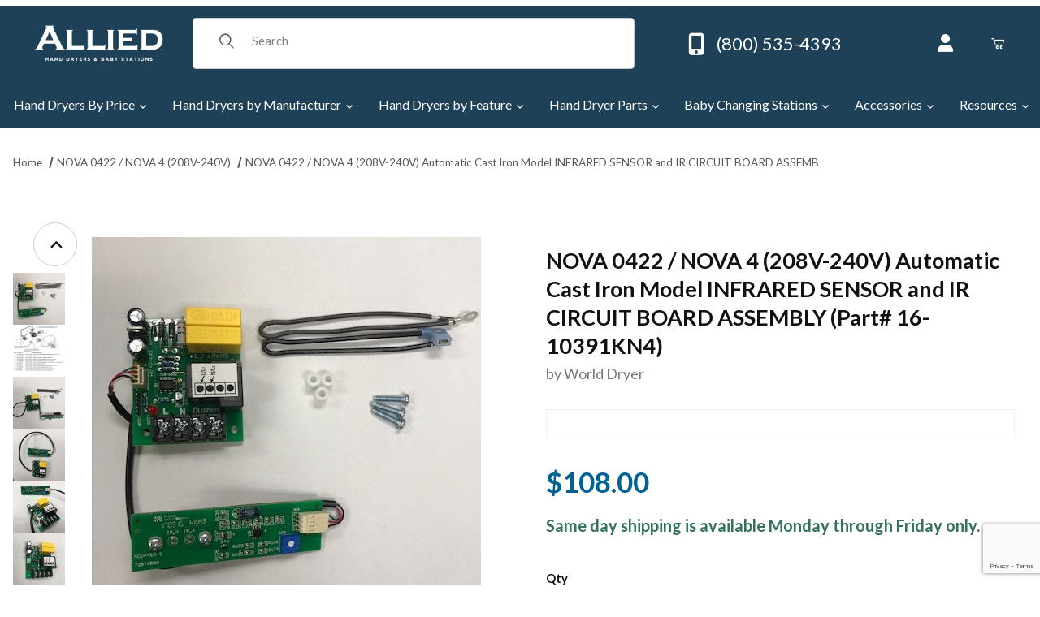

--- FILE ---
content_type: text/html; charset=utf-8
request_url: https://www.handdryer.com/products/nova-0422-nova-4-208v-240v-automatic-cast-iron-model-infrared-sensor-and-ir-circuit-board-assembly
body_size: 26331
content:
<!DOCTYPE html><html lang="en" class="no-js"><script>window.addEventListener('DOMContentLoaded', function () {sessionStorage.setItem('continue_url', 'https://www.handdryer.com/products/nova-0422-nova-4-208v-240v-automatic-cast-iron-model-infrared-sensor-and-ir-circuit-board-assembly');});</script><head><meta charset="utf-8"><meta name="viewport" content="width=device-width, initial-scale=1"><base href="https://www.handdryer.com/mm5/"><title>NOVA 0422 / NOVA 4 (208V-240V) Automatic INFRARED SENSOR ASSEMBLY</title><link rel="preconnect" crossorigin href="https://fonts.googleapis.com" data-resource-group="css_list" data-resource-code="preconnect-google-fonts" /><link rel="preconnect" crossorigin href="https://fonts.gstatic.com" data-resource-group="css_list" data-resource-code="preconnect-gstatic" /><link rel="stylesheet" href="https://fonts.googleapis.com/css2?family=Lato:ital,wght@0,100;0,300;0,400;0,700;0,900;1,100;1,300;1,400;1,700;1,900&amp;display=swap" data-resource-group="css_list" data-resource-code="google-fonts" /><link type="text/css" media="all" rel="stylesheet" href="https://www.handdryer.com/mm5/json.mvc?Store_Code=HD&amp;Function=CSSResource_Output&amp;CSSCombinedResource_Code=stylesheet&T=d169da85" data-resource-group="css_list" data-resource-code="stylesheet" /><link type="text/css" media="all" rel="stylesheet" href="themes/00000001/shadows/extensions/fontawesome/css/all.min.css?T=9830ed1f" data-resource-group="css_list" data-resource-code="fontawesome" /><link rel="preconnect" crossorigin href="//www.google-analytics.com" data-resource-group="css_list" data-resource-code="preconnect-google-analytics" /><link rel="preconnect" crossorigin href="https://www.googletagmanager.com" data-resource-group="css_list" data-resource-code="preconnect-google-tag-manager" /><script type="text/javascript">
var MMThemeBreakpoints =
[
{
"code":	"mobile",
"name":	"Mobile",
"start":	{
"unit": "px",
"value": ""
}
,
"end":	{
"unit": "em",
"value": "39.999"
}
}
,{
"code":	"tablet",
"name":	"Tablet",
"start":	{
"unit": "px",
"value": ""
}
,
"end":	{
"unit": "em",
"value": "59.999"
}
}
];
</script>
<script type="text/javascript">
var json_url = "https:\/\/www.handdryer.com\/mm5\/json.mvc\u003F";
var json_nosessionurl = "https:\/\/www.handdryer.com\/mm5\/json.mvc\u003F";
var Store_Code = "HD";
</script>
<script type="text/javascript" src="https://www.handdryer.com/mm5/clientside.mvc?T=2fa13282&amp;M=1&amp;Module_Code=paypalcp&amp;Filename=runtime.js" integrity="sha512-07WkaOLLaip2Dvm8Q2zJmUuR0h3SyBhyU0VomiKBwor6uG4qY8Y1+ZaUIbH0mDNbfK9KtTy0hGqR0wspCTVoiA==" crossorigin="anonymous" async defer></script>
<script src="https://www.paypal.com/sdk/js?client-id=AcCNNzIa9VV_d1q2jFf4pNN33IIecvECC34nYq0EJIGN9EonWCRQD5JkXT_EDm6rOSCvnRE9g6JOGZXc&amp;merchant-id=BMR3HA7SGQZ8E&amp;currency=USD&amp;components=buttons,messages&amp;enable-funding=venmo" data-partner-attribution-id="Miva_PCP"></script>
<script type="text/javascript" src="https://www.handdryer.com/mm5/clientside.mvc?T=2fa13282&amp;M=1&amp;Module_Code=cmp-cssui-searchfield&amp;Filename=runtime.js" integrity="sha512-teSzrMibngbwdbfyXVRBh+8lflHmBOiRaSk8G1VQuZKH8AZxftMYDKg7Bp49VYQx4dAOB5Ig279wpH2rUpx/6w==" crossorigin="anonymous" async defer></script>
<script type="text/javascript">
var MMSearchField_Search_URL_sep = "https:\/\/www.handdryer.com\/search\u003FSearch=";
(function( obj, eventType, fn )
{
if ( obj.addEventListener )
{
obj.addEventListener( eventType, fn, false );
}
else if ( obj.attachEvent )
{
obj.attachEvent( 'on' + eventType, fn );
}
})( window, 'mmsearchfield_override', function()
{
/*** This function allows you to prepend or append code to an existing function.* https://stackoverflow.com/questions/9134686/adding-code-to-a-javascript-function-programmatically*/function functionExtender(container, funcName, prepend, append) {(() => {let cachedFunction = container[funcName];container[funcName] = function (...args) {if (prepend) {prepend.apply(this);}let result = cachedFunction.apply(this, args);if (append) {append.apply(this);}return result;};})();}/*** This controls what happens when you click TAB on a selected search item.*/functionExtender(MMSearchField.prototype,'Event_Keydown',() => {},function () {let tabTarget = this.selected_item;if (tabTarget !== null) {if (event.keyCode === 9 && tabTarget !== this.menu_item_storesearch) {this.element_search.value = tabTarget.childNodes[0].getAttribute('data-search');}}});MMSearchField.prototype.onMenuAppendHeader = () => null;MMSearchField.prototype.onMenuAppendItem = data => {let searchResult;searchResult = newElement('li', {'class': 'x-search-preview__entry'}, null, null);searchResult.innerHTML = data;searchResult.setAttribute('aria-selected', 'false');searchResult.setAttribute('role', 'option');return searchResult;};MMSearchField.prototype.Menu_Item_Select = function (item) {this.selected_item = item;this.menu_items.forEach(menuItem => {menuItem.setAttribute('aria-selected', 'false');});if (item !== null) {this.selected_item.className = classNameAdd(this.selected_item, 'mm_searchfield_menuitem_selected');this.selected_item.setAttribute('aria-selected', 'true');}};MMSearchField.prototype.onMenuAppendStoreSearch = search_value => {let searchAll;searchAll = newElement('li', {'class': 'x-search-preview__search-all'}, null, null);searchAll.element_text = newTextNode(`Search store for product "${search_value}"`, searchAll);searchAll.setAttribute('aria-selected', 'false');searchAll.setAttribute('role', 'option');return searchAll;};MMSearchField.prototype.Menu_Show = function () {if (this.menu_visible) {return;}this.menu_visible = true;this.element_menu.classList.add('x-search-preview--open');}MMSearchField.prototype.Menu_Hide = function () {if (!this.menu_visible) {return;}this.menu_visible = false;this.element_menu.classList.remove('x-search-preview--open');}MMSearchField.prototype.onFocus = () => null;MMSearchField.prototype.onBlur = () => null;
} );
</script>
<script type="text/javascript" src="https://www.handdryer.com/mm5/clientside.mvc?T=2fa13282&amp;M=1&amp;Filename=runtime_ui.js" integrity="sha512-/7xWGNe0sS/p3wr1li7dTArZ7U2U1wLTfYKLDGUh4nG7n6EV37Z6PmHUrztlddWy1VAMOFBZOvHSeKPkovwItw==" crossorigin="anonymous" async defer></script><script type="text/javascript" src="https://www.handdryer.com/mm5/clientside.mvc?T=2fa13282&amp;M=1&amp;Filename=ajax.js" integrity="sha512-McXI+cXIEPNC7HbSz94S2XM/R0v5YdTRU+BO1YbBiuXQAIswLmoQv1FxQYIXJJj7wDp49pxe2Z2jkAzxlwdpHA==" crossorigin="anonymous" async defer></script><link rel="canonical" href="https://www.handdryer.com/products/nova-0422-nova-4-208v-240v-automatic-cast-iron-model-infrared-sensor-and-ir-circuit-board-assembly"><link type="text/css" media="all" rel="stylesheet" href="css/00000001/minibasket.css?T=7e873327" data-resource-group="modules" data-resource-code="minibasket" /><link type="text/css" media="all" rel="stylesheet" integrity="sha256-lWOXBr8vqpiy3pliCN1FmPIYkHdcr8Y0nc2BRMranrA= sha384-0K5gx4GPe3B0+RaqthenpKbJBAscHbhUuTd+ZmjJoHkRs98Ms3Pm2S4BvJqkmBdh sha512-wrhf+QxqNNvI+O73Y1XxplLd/Bt2GG2kDlyCGfeByKkupyZlAKZKAHXE2TM9/awtFar6eWl+W9hNO6Mz2QrA6Q==" crossorigin="anonymous" href="https://www.handdryer.com/mm5/json.mvc?Store_Code=HD&amp;Function=CSSResource_Output&amp;CSSResource_Code=mm-theme-styles&T=48d4e670" data-resource-group="modules" data-resource-code="mm-theme-styles" /><script type="text/javascript" data-resource-group="modules" data-resource-code="recaptcha_v3">
(() =>
{
var script;
script	= document.createElement( 'script' );
script.src	= 'https://www.google.com/recaptcha/api.js?render=6LegGZsqAAAAAEvwOpTfEB5EjfmpoHtddFtnALJ4';
document.documentElement.appendChild( script );
} )();
document.addEventListener( 'DOMContentLoaded', () =>
{
var form, element, elements, form_lookup;
form_lookup = new Array();
elements = document.querySelectorAll( 'form input\u005Bname\u003D\"Action\"\u005D\u005Bvalue\u003D\"ICST\"\u005D' )
for ( element of elements )
{
if ( element instanceof HTMLFormElement )	form = element;
else if ( element.form instanceof HTMLFormElement )	form = element.form;
else
{
form = null;
while ( element )
{
if ( element instanceof HTMLFormElement )
{
form = element;
break;
}
element = element.parentNode;
}
}
if ( form && ( form_lookup.indexOf( form ) === -1 ) )
{
form_lookup.push( form );
new Miva_reCAPTCHAv3_FormSubmitListener( form, 'customer_account_create' );
}
}
elements = document.querySelectorAll( 'form input\u005Bname\u003D\"Action\"\u005D\u005Bvalue\u003D\"ICSQ\"\u005D, form input\u005Bname\u003D\"Action\"\u005D\u005Bvalue\u005E\u003D\"ICSQ,\"\u005D' )
for ( element of elements )
{
if ( element instanceof HTMLFormElement )	form = element;
else if ( element.form instanceof HTMLFormElement )	form = element.form;
else
{
form = null;
while ( element )
{
if ( element instanceof HTMLFormElement )
{
form = element;
break;
}
element = element.parentNode;
}
}
if ( form && ( form_lookup.indexOf( form ) === -1 ) )
{
form_lookup.push( form );
new Miva_reCAPTCHAv3_FormSubmitListener( form, 'customer_account_quick_create' );
}
}
elements = document.querySelectorAll( 'form input\u005Bname\u003D\"Action\"\u005D\u005Bvalue\u003D\"LOGN\"\u005D, form input\u005Bname\u003D\"Action\"\u005D\u005Bvalue\u005E\u003D\"LOGN,\"\u005D' )
for ( element of elements )
{
if ( element instanceof HTMLFormElement )	form = element;
else if ( element.form instanceof HTMLFormElement )	form = element.form;
else
{
form = null;
while ( element )
{
if ( element instanceof HTMLFormElement )
{
form = element;
break;
}
element = element.parentNode;
}
}
if ( form && ( form_lookup.indexOf( form ) === -1 ) )
{
form_lookup.push( form );
new Miva_reCAPTCHAv3_FormSubmitListener( form, 'customer_login' );
}
}
} );
class Miva_reCAPTCHAv3_FormSubmitListener
{
#form;
#submitting;
#event_submit;
#original_submit;
#recaptcha_action;
#event_fallback_submit;
constructor( form, recaptcha_action )
{
this.#form	= form;
this.#submitting	= false;
this.#original_submit	= form.submit;
this.#recaptcha_action	= recaptcha_action;
this.#event_fallback_submit	= () => { this.#form.submit(); };
this.#event_submit	= ( e ) =>
{
e.stopImmediatePropagation();
e.preventDefault();
//
// Trigger overwritten submit to build reCAPTCHAv3 response, where the original
// form submit will be restored in the callback and the "submit" listener removed.
//
this.#form.submit();
}
this.#form.submit	= () =>
{
if ( this.#submitting )
{
return;
}
this.#submitting = true;
Miva_reCAPTCHAv3_Submit( this.#recaptcha_action, ( token ) =>
{
var input_response;
this.#submitting	= false;
input_response	= document.createElement( 'input' );
input_response.type	= 'hidden';
input_response.name	= 'reCAPTCHAv3_Response';
input_response.value	= token;
this.#form.submit	= this.#original_submit;
this.#form.removeEventListener( 'submit', this.#event_submit, { capture: true } );
this.#form.appendChild( input_response );
if ( this.#form.requestSubmit )
{
this.#form.requestSubmit();
}
else
{
this.#form.addEventListener( 'submit', this.#event_fallback_submit );
this.#form.dispatchEvent( new Event( 'submit', { bubbles: true, cancelable: true } ) );
this.#form.removeEventListener( 'submit', this.#event_fallback_submit );
}
} );
};
this.#form.addEventListener( 'submit', this.#event_submit, { capture: true } );
}
}
function Miva_reCAPTCHAv3_Submit( recaptcha_action, callback )
{
try
{
grecaptcha.ready( () => {
try
{
grecaptcha.execute( '6LegGZsqAAAAAEvwOpTfEB5EjfmpoHtddFtnALJ4', { action: recaptcha_action } ).then( ( token ) => {
callback( token );
} );
}
catch ( e )
{
setTimeout( () => callback( 'recaptcha failed' ) );
}
} );
}
catch ( e )
{
setTimeout( () => callback( 'recaptcha failed' ) );
}
}
</script><link type="text/css" media="all" rel="stylesheet" href="themes/00000001/shadows/custom.css?T=13d231e0" data-resource-group="head_tag" data-resource-code="theme-aarc" /><script data-resource-group="head_tag" data-resource-code="GTM-head-tag">(function(w,d,s,l,i){w[l]=w[l]||[];w[l].push({'gtm.start':new Date().getTime(),event:'gtm.js'});var f=d.getElementsByTagName(s)[0],j=d.createElement(s),dl=l!='dataLayer'?'&l='+l:'';j.async=true;j.src='https://www.googletagmanager.com/gtm.js?id='+i+dl;f.parentNode.insertBefore(j,f);})(window,document,'script','dataLayer','GTM-W5TBV7');</script><script data-resource-group="head_tag" data-resource-code="GTM-dataLayer">
var dataLayer = dataLayer || [];
var clearEcommerceDataLayer = () => {
dataLayer.push({ ecommerce: null });
};
dataLayer.push({
canonicalUri: '\/products\/nova-0422-nova-4-208v-240v-automatic-cast-iron-model-infrared-sensor-and-ir-circuit-board-assembly',
canonicalUrl: 'https:\/\/www.handdryer.com\/products\/nova-0422-nova-4-208v-240v-automatic-cast-iron-model-infrared-sensor-and-ir-circuit-board-assembly',
category: {
code: 'NOVA-0422---NOVA-4-208V-240V',
name: 'NOVA 0422 \/ NOVA 4 \u0028208V-240V\u0029'
},
global: {
action: '',
basket: {
basketId: 'provisional'
},
categoryCode: 'NOVA-0422---NOVA-4-208V-240V',
function: '',
moduleFunction: '',
productCode: '119123',
screen: 'PROD',
uiException: ''
},
page: {
code: 'PROD',
name: 'Product Display'
},
product: {
code: '119123',
name: 'NOVA 0422 \/ NOVA 4 \u0028208V-240V\u0029 Automatic Cast Iron Model INFRARED SENSOR and IR CIRCUIT BOARD ASSEMB',
sku: ''
}
});
window.addEventListener('DOMContentLoaded', () => {
document.querySelectorAll('form').forEach(form => {
if (form.getAttribute('name')?.length) {
return;
}
const identifier = form.elements?.Action?.value ?? form.dataset?.hook ?? form.querySelector('legend')?.innerText;
if (identifier?.length) {
form.name = identifier;
}
});
});
window.addEventListener('DOMContentLoaded', () => {
let timeoutId;
const debouncedSearch = (e) => {
clearTimeout(timeoutId);
timeoutId = setTimeout(() => {
const search_term = e?.target?.value;
if (!search_term?.length) {
return;
}
dataLayer.push({
event: 'search',
search_term
});
}, 500);
};
const searchInputs = document.querySelectorAll('input[name="Search"]');
searchInputs.forEach(input => {
input.addEventListener('input', debouncedSearch)
});
});
class MMXPromotionTracker {
constructor() {
window.addEventListener('DOMContentLoaded', () => {
this.init();
});
}
init() {
this.#bindEvents();
this.promotions = document.querySelectorAll('[data-flex-item]');
if (!this.promotions.length) {
return;
}
this.promotionObserver = new IntersectionObserver((entries) => {
this.observedCallback(entries);
}, {threshold: [0.75]});
this.promotions.forEach((promotion, i) => {
this.promotionObserver.observe(promotion);
promotion.addEventListener('click', (e) => {
this.promotionClicked(promotion, e);
});
});
}
promotionClicked(promotion, e){
let clickedLink = false;
let products = [];
let clickedHero;
e.composedPath().forEach(item => {
if (item.nodeName === 'A' || (item.nodeName === 'MMX-HERO' && item.dataset?.href?.length)) {
clickedLink = true;
}
if (item.nodeName === 'MMX-HERO') {
clickedHero = item;
} else if (item.nodeName === 'MMX-PRODUCT-CAROUSEL') {
const clickedProductIndex = [...item.shadowRoot.querySelectorAll('mmx-hero[slot="hero_slide"]')].findIndex(heroSlide => heroSlide === clickedHero);
products = [item?.products[clickedProductIndex]];
} else if (item.nodeName === 'MMX-FEATURED-PRODUCT') {
products = [item?.product];
}
});
if (clickedLink) {
this.trackPromotion('select_promotion', promotion, products);
}
};
trackPromotion(event, item, products = []) {
clearEcommerceDataLayer();
dataLayer.push({
event,
ecommerce: {
creative_name: item.getAttribute('data-flex-item'),
creative_slot: [...this.promotions].findIndex(promotion => promotion === item) + 1,
items: this.productsToEcommerceItems(products),
promotion_id: item.getAttribute('data-flex-component')
}
});
if (item?.nodeName === 'MMX-PRODUCT-CAROUSEL') {
this.trackProductList(event, item, products);
}
};
trackProductList(event, item, products = []) {
if (!products?.length) {
return;
}
clearEcommerceDataLayer();
dataLayer.push({
event: event === 'select_promotion' ? 'select_item' : 'view_item_list',
ecommerce: {
item_list_id: item.getAttribute('id'),
item_list_name: item?.data?.heading?.heading_text?.value ?? item.getAttribute('id'),
items: this.productsToEcommerceItems(products)
}
});
}
observedCallback(entries) {
entries.forEach((entry, entryIndex) => {
if (!entry.isIntersecting) {
return;
}
this.trackPromotion('view_promotion', entry.target, entry.target?.products);
});
};
productsToEcommerceItems(products = []) {
if (!products?.length) {
return [];
}
return products.map((item, i) => {
return {
item_id: item.code,
item_name: item.name,
item_sku: item?.sku,
index: i,
price: item.price,
discount: item.base_price - item.price,
quantity: 1
}
});
}
#bindEvents() {
document.addEventListener('view_item_list', (e) => this.#onViewItemList(e), {capture: true});
document.addEventListener('select_item', (e) => this.#onSelectItem(e), {capture: true});
}
#onViewItemList(e) {
clearEcommerceDataLayer();
dataLayer.push({
event: 'view_item_list',
ecommerce: {
item_list_id: e.detail?.item_list_id,
item_list_name: e.detail?.item_list_name,
items: this.productsToEcommerceItems(e.detail?.products)
}
});
}
#onSelectItem(e) {
clearEcommerceDataLayer();
dataLayer.push({
event: 'select_item',
ecommerce: {
currency: 'USD',
value: e.detail?.products?.reduce((value, product) => {
return value += product?.price ?? 0;
}, 0),
item_list_id: e.detail?.item_list_id,
item_list_name: e.detail?.item_list_name,
items: this.productsToEcommerceItems(e.detail?.products)
}
});
}
}
new MMXPromotionTracker();
class ProductTracker {
options = {
adprButtonSelector: '[data-hook="add-to-cart"], #js-add-to-cart',
adprFormSelector: 'form[name="add"], #js-purchase-product',
atwlButtonSelector: '[value="Add To Wish List" i], .t-product-layout-purchase__add-to-wish, #add-to-wishlist-wrap, [data-hook="add-to-wish-list"], .product-details__wish-list'
};
constructor(options = {}) {
this.options = {
...this.options,
...options
};
window.addEventListener('load', () => {
this.init();
});
}
init() {
this.adprForm = this.options?.adprForm ?? document.querySelector(this.options.adprFormSelector);
this.adprButton = this.options?.adprButton ?? document.querySelector(this.options.adprButtonSelector);
this.atwlButton = this.options?.atwlButton ?? document.querySelector(this.options.atwlButtonSelector);
if (this.adprForm?.nodeName !== 'FORM') {
return;
}
this.listenForViewItem();
this.listenForAddToCart();
this.listenForAddToWishlist()
}
listenForViewItem() {
if ('AttributeMachine' in window && this.getProductAttributeCount() > 0) {
this.listenForPriceChanged();
return;
}
this.trackViewItem();
}
getProductAttributeCount() {
return Number(this.adprForm.elements?.Product_Attribute_Count?.value ?? 0);
}
listenForPriceChanged() {
window?.MivaEvents?.SubscribeToEvent?.('price_changed', (productData) => {
this.onPriceChanged(productData);
});
}
onPriceChanged(productData) {
this.productData = productData;
if (!this?.viewedItem) {
this.trackViewItem();
}
}
trackViewItem() {
this.viewedItem = this.track('view_item');
}
listenForAddToCart() {
this.adprForm?.addEventListener('click', (e) => {
if (e.target !== this.adprButton) {
return;
}
this.track('add_to_cart');
}, { capture: true });
}
listenForAddToWishlist() {
this.atwlButton?.addEventListener('click', () => {
this.track('add_to_wishlist');
});
}
track(event) {
if (!this.shouldTrack(event)) {
return;
}
const dataLayerItem = this.getBaseDataLayerItem();
let price = Number(dataLayerItem.ecommerce.value);
let additionalPrice = Number(dataLayerItem.ecommerce.items[0].price) + Number(dataLayerItem.ecommerce.items[0].discount);
if (typeof this?.productData === 'object') {
price = this.productData.price;
additionalPrice = this.productData.additional_price ?? this.productData.price;
}
clearEcommerceDataLayer();
dataLayerItem.event = event;
dataLayerItem.ecommerce.value = price;
dataLayerItem.ecommerce.items[0].price = price;
dataLayerItem.ecommerce.items[0].discount = Number((additionalPrice - price).toFixed(2));
dataLayerItem.ecommerce.items[0].quantity = this.adprForm.elements.Quantity.value;
dataLayerItem.ecommerce.items[0].item_variant = this.getItemVariant();
dataLayer.push(dataLayerItem);
if (event === 'add_to_cart') {
window?.basketMonitor?.reportAddToCart(dataLayerItem);
}
return dataLayerItem;
}
shouldTrack(event) {
if(['add_to_cart', 'add_to_wishlist'].includes(event)) {
return this.adprForm.checkValidity();
}
return true;
}
getBaseDataLayerItem() {
return {
event: null,
ecommerce: {
currency: 'USD',
value: '108',
items: [
{
item_id: '119123',
item_sku: '',
item_name: 'NOVA 0422 \/ NOVA 4 \u0028208V-240V\u0029 Automatic Cast Iron Model INFRARED SENSOR and IR CIRCUIT BOARD ASSEMB',
price: '108',
discount: '0',
index: 0,
item_brand: '',
}
]
}
}
}
getItemVariant() {
const attributeValueInputs = [...this.adprForm.querySelectorAll('[name*="Product_Attributes"][name*=":value"]:is(:checked, select, [type="text"], textarea)')];
const itemVariant = attributeValueInputs.reduce((values, input) => {
const attributeCode = this.adprForm.querySelector(`[name="${input.name.replace(':value', ':code')}"]`)?.value;
if (input?.type === 'checkbox') {
values.push(attributeCode);
}
else if (input.value.length > 0) {
values.push(`${attributeCode}: ${input.value}`);
}
return values;
}, []);
const subscriptionValue = this.getSubscriptionValue();
if (typeof subscriptionValue === 'string') {
itemVariant.push(subscriptionValue);
}
return itemVariant.join(', ');
}
getSubscriptionValue() {
const checkedSubscriptionOrderOnceRadio = this.adprForm.querySelector('input[type="radio"][name="Product_Subscription_Term_ID"][value="0"]:checked');
const subscriptionTermSelect = this.adprForm.querySelector('select[name="Product_Subscription_Term_ID"]:not(:disabled)');
const isSubscribing = checkedSubscriptionOrderOnceRadio === null && Number(subscriptionTermSelect?.value) > 0;
if (isSubscribing) {
return subscriptionTermSelect.selectedOptions?.[0]?.innerText;
}
}
}
new ProductTracker();
clearEcommerceDataLayer();
dataLayer.push({
	"ecommerce": {
		"coupon": "",
		"currency": "USD",
		"shipping_tier": "",
		"value": 0
	},
	"event": "mm_global_minibasket"
});
class BasketMonitor {
constructor() {
this.storageKey = 'mm-HD-basket-monitor';
window.addEventListener('DOMContentLoaded', () => {
this.init();
});
}
canLocalStorage() {
const storeTestKey = this.storageKey + '--test';
if (this.saveCurrentItems(storeTestKey)) {
localStorage?.removeItem(storeTestKey);
return true;
}
return false;
}
init() {
this.setCurrentItemsFromDataLayer();
if (!this.canLocalStorage()) {
return;
}
this.handleBasketChanges();
this.pastItems = this.getItemsFromLocalStorage();
this.comparePastWithCurrent();
this.saveCurrentItems();
this.trackResults();
}
handleBasketChanges() {
const orderProcessed = '0';
if (orderProcessed === '1') {
this.clearCurrentItems();
}
}
setCurrentItemsFromDataLayer() {
const eventsWithBasketItems = ['mm_global_minibasket', 'view_cart', 'begin_checkout', 'add_shipping_info', 'add_payment_info'];
const basketEvent = dataLayer.find(item => eventsWithBasketItems.includes(item?.event));
this.currentItems = this.createMapFromItems(basketEvent?.ecommerce?.items);
}
getItemsFromLocalStorage() {
try {
return new Map(JSON.parse(localStorage.getItem(this.storageKey)));
} catch {
return new Map();
}
}
createMapFromItems(items = []) {
if (!(items instanceof Array)) {
return new Map();
}
return items.reduce((map, item) => {
return map.set(this.createItemKey(item), item);
}, new Map());
}
createItemKey(item = {}) {
return JSON.stringify({
id: item?.item_id,
variant: item?.item_variant
});
}
comparePastWithCurrent() {
this.results = {
added: [],
removed: [],
unchanged: [],
updated: []
};
const allItems = new Map([...this.pastItems, ...this.currentItems]);
allItems.forEach((value, key) => {
const pastItem = this.pastItems.get(key);
const currentItem = this.currentItems.get(key);
if (typeof pastItem === 'undefined') {
this.results.added.push(currentItem);
} else if (typeof currentItem === 'undefined') {
this.results.removed.push(pastItem);
} else if (JSON.stringify(currentItem) == JSON.stringify(pastItem)) {
this.results.unchanged.push(currentItem);
} else {
this.results.updated.push(currentItem);
const quantityChange = currentItem.quantity - pastItem.quantity;
if (quantityChange > 0) {
this.results.added.push({
...currentItem,
quantity: quantityChange
});
} else if (quantityChange < 0) {
this.results.removed.push({
...currentItem,
quantity: Math.abs(quantityChange)
})
}
}
});
}
trackResults() {
this.trackEvent('add_to_cart', this?.results?.added);
this.trackEvent('remove_from_cart', this?.results?.removed);
}
trackEvent(event, items = []) {
if (typeof event !== 'string' || !(items instanceof Array) || !items.length) {
return;
}
clearEcommerceDataLayer();
dataLayer.push({
event,
ecommerce: {
currency: 'USD',
value: this.determineItemsValue(items),
items
}
});
}
determineItemsValue(items = []) {
if (!(items instanceof Array)) {
return 0;
}
return items.reduce((value, item) => {
return value += item.quantity * item.price;
}, 0);
}
clearCurrentItems() {
return localStorage.removeItem(this.storageKey);
}
saveCurrentItems(storageKey = this.storageKey) {
try {
localStorage.setItem(storageKey, JSON.stringify([...this.currentItems]));
return true;
} catch (e) {
return false;
}
}
reportAddToCart(event) {
this.pastItems = this.getItemsFromLocalStorage();
this.currentItems = structuredClone(this.pastItems);
this.addItemsFromEvent(this.currentItems, event);
this.comparePastWithCurrent();
this.saveCurrentItems();
}
addItemsFromEvent(items, event = {}) {
event?.ecommerce?.items?.forEach(addedItem => {
const itemKey = this.createItemKey(addedItem);
const existingItem = this.currentItems.get(itemKey);
if (typeof existingItem === 'undefined') {
items.set(itemKey, addedItem);
} else {
items.set(itemKey, {
...existingItem,
quantity: Number(existingItem.quantity) + Number(addedItem.quantity)
});
}
});
}
}
var basketMonitor = new BasketMonitor();
</script><script type="text/javascript" async src="//widget.trustpilot.com/bootstrap/v5/tp.widget.bootstrap.min.js" data-resource-group="head_tag" data-resource-code="trustbox"></script><script type="text/javascript" src="https://www.handdryer.com/mm5/clientside.mvc?T=2fa13282&amp;M=1&amp;Filename=runtime.js" integrity="sha512-UI0Old4Ws3U391nyoV0vFyAAtTIBCB9lfyjeFmbSL6hXEydc+i1+rNXGUyHS0Cxie86+826pP73MUPWZOfFyQg==" crossorigin="anonymous" async defer></script><script type="text/javascript" src="https://www.handdryer.com/mm5/clientside.mvc?T=2fa13282&amp;M=1&amp;Filename=MivaEvents.js" integrity="sha512-8/iYA8EaRbo9g3TubGIEbmJIZWr4wZpFEvSwDUq9II5D2f99Ox84fiXxr3z0nu5jUlnyhrJ/chNNXGDcKILpeA==" crossorigin="anonymous" async defer></script><script type="text/javascript" src="https://www.handdryer.com/mm5/clientside.mvc?T=2fa13282&amp;M=1&amp;Filename=AttributeMachine.js" integrity="sha512-+ROSkelNOA6JC6EZoiYVRC+iWxavQkF0/byFn5fp4pNIYnUfN7WRQ6hr6NTztuFhY/HzG54/NqwwVUiwKPQ5YA==" crossorigin="anonymous" async defer></script>
<script type="text/javascript">
(function( obj, eventType, fn )
{
if ( obj.addEventListener )
{
obj.addEventListener( eventType, fn, false );
}
else if ( obj.attachEvent )
{
obj.attachEvent( 'on' + eventType, fn );
}
})( window, 'attributemachine_override', function()
{
AttributeMachine.prototype.Generate_Discount = function (discount) {let discount_div;discount_div = document.createElement('div');discount_div.innerHTML = discount.descrip + ': ' + discount.formatted_discount;return discount_div;};AttributeMachine.prototype.Generate_Swatch = function (product_code, attribute, option) {let swatch_container = document.querySelector('#swatches');let swatch = document.createElement('li');let swatchButton = document.createElement('button');let img = document.createElement('img');img.src = option.image;img.setAttribute('alt', option.prompt);img.setAttribute('loading', 'lazy');swatchButton.setAttribute('type', 'button');swatchButton.setAttribute('aria-label', option.prompt);swatchButton.appendChild(img);swatch.classList.add('o-list-inline__item');swatch.setAttribute('data-code', option.code);swatch.setAttribute('data-color', option.prompt);swatch.appendChild(swatchButton);setTimeout(function () {if (swatch_container) {let swatch_element = swatch_container.querySelector('ul');let swatch_select = document.querySelector('[data-hook="attribute-swatch-select"]');let swatch_selected = swatch_select.options[swatch_select.selectedIndex].text;let swatch_name_element = document.querySelector('[data-hook="attribute-swatch-name"]');let swatchElements = swatch_element.querySelectorAll('li');swatch_element.removeAttribute('style');swatch_element.classList.add('o-list-inline');/*** Adds the selected swatch name to the label.*/swatch_name_element.textContent = swatch_selected;/*** Adds an active class to the selected swatch.*/swatchElements.forEach(function (swatchElement) {let swatchColor = swatchElement.getAttribute('data-code');let swatchImage = swatchElement.querySelector('button');if (swatchColor === swatch_select.options[swatch_select.selectedIndex].value) {swatchImage.classList.add('x-product-layout-purchase__swatches--active');}});}}, 0);return swatch;};AttributeMachine.prototype.Swatch_Click = function(input, attribute, option) {let swatch_name_element = document.querySelector('[data-hook="attribute-swatch-name"]');let i;let swatchElements = input.machine.swatches.childNodes[0].childNodes;for (i = 0; i < input.select.options.length; i++) {if (input.select.options[i].value === option.code) {input.select.selectedIndex = i;}}this.Attribute_Changed(input);swatch_name_element.innerHTML = option.prompt;/*** Adds focus back to the selected swatch.*/swatchElements.forEach(function (swatchElement) {let swatchColor = swatchElement.getAttribute('data-code');let swatchImage = swatchElement.querySelector('button');if (swatchColor === input.select.options[input.select.selectedIndex].value) {swatchImage.focus();}});};MivaEvents.SubscribeToEvent('variant_changed', function (data) {AJAX_Call_Module(Update_Volume_Pricing, 'runtime', 'discount_volume', 'Runtime_VolumePricing_Load_Product_Variant', 'Product_Code=' + encodeURIComponent(data.product_code) + '&' + 'Variant_ID=' + encodeURIComponent(data.variant_id));});const Update_Volume_Pricing = function (priceData) {const volumePricingContainer = document.querySelector('[data-volume-pricing]');if (priceData.success === 1 && priceData.data.length > 0) {volumePricingContainer.innerHTML = ['<table class="o-table o-table--fixed c-table-simple">','<thead>','<tr class="c-table-simple__row">','<th class="c-table-simple__cell">Quantity</th>','<th class="c-table-simple__cell">Price</th>','</tr>','</thead>','<tbody data-pricing-grid>','</tbody>','</table>'].join('');let tableBody = volumePricingContainer.querySelector('[data-pricing-grid]');priceData.data.forEach(function (entry) {const pricingRow = document.createElement('tr');const quantityCell = document.createElement('td');const priceCell = document.createElement('td');pricingRow.classList.add('c-table-simple__row');quantityCell.classList.add('c-table-simple__cell');priceCell.classList.add('c-table-simple__cell');if (entry.low === entry.high) {quantityCell.innerText = entry.low;}else if (entry.high) {quantityCell.innerText = entry.low + ' - ' + entry.high;}else {quantityCell.innerText = entry.low + '+';}priceCell.innerText = entry.formatted_price;pricingRow.append(quantityCell, priceCell);tableBody.append(pricingRow);});}else {volumePricingContainer.innerHTML = '';}};
} );
</script>
<script type="text/javascript" src="https://www.handdryer.com/mm5/clientside.mvc?T=2fa13282&amp;M=1&amp;Filename=ImageMachine.js" integrity="sha512-B88gkoq1NEqd0Zc3p48DrG7Ta9AzVKPJwMn9rkLxbr1OZG46PA5e/BM30sKp4MRyvaNe3HzeU4ITBMYkfmtqHQ==" crossorigin="anonymous" async defer></script>
<script type="text/javascript">
(function( obj, eventType, fn )
{
if ( obj.addEventListener )
{
obj.addEventListener( eventType, fn, false );
}
else if ( obj.attachEvent )
{
obj.attachEvent( 'on' + eventType, fn );
}
})( window, 'imagemachine_override', function()
{
const debounce = (callback, wait) => {let timeoutId = null;return (...args) => {window.clearTimeout(timeoutId);timeoutId = window.setTimeout(() => {callback.apply(null, args);}, wait);};};const photoGallery = document.querySelector('[data-PhotoGallery]');const productName = 'NOVA 0422 \/ NOVA 4 \u0028208V-240V\u0029 Automatic Cast Iron Model INFRARED SENSOR and IR CIRCUIT BOARD ASSEMB';let generate_thumbnail_event = new CustomEvent('ImageMachine_Generate_Thumbnail');let images = [];let imageSizing = function imageSizing() {const image = photoGallery.querySelector('img');if (image.complete && image.height !== 0) {photoGallery.style.setProperty('--prod-img-x', ` ${image.width}px`);photoGallery.style.setProperty('--prod-img-y', ` ${image.height}px`);}else {image.addEventListener('load', () => {photoGallery.style.setProperty('--prod-img-x', ` ${image.width}px`);photoGallery.style.setProperty('--prod-img-y', ` ${image.height}px`);});}};let thumbnailIndex = 0;let zoomImageLink = document.querySelector('[data-photograph]');ImageMachine.prototype.oninitialize = function (data) {images = [];thumbnailIndex = 0;zoomImageLink.href = (data.length > 0) ? data[0].image_data[this.closeup_index] : 'graphics/en-US/admin/blank.gif';this.Initialize(data);debounce(imageSizing, 250);MovingPictures();};ImageMachine.prototype.ImageMachine_Generate_Thumbnail = function (thumbnail_image, main_image, closeup_image, type_code) {let thumbnailImg;let thumbnailItem;let thumbnailLink;let thumbnailPicture;thumbnailItem = document.createElement('li');thumbnailItem.classList.add('x-filmstrip__list-item');if (typeof( thumbnail_image ) === 'string' && thumbnail_image.length > 0) {thumbnailLink = document.createElement('a');thumbnailLink.href = closeup_image;thumbnailLink.classList.add('x-filmstrip__link');thumbnailLink.setAttribute('aria-label', ` Product Image ${Number(thumbnailIndex + 1)} of ${Number(this.data.length)}`);thumbnailLink.setAttribute('data-hook', 'a11yThumbnailLink');thumbnailLink.setAttribute('data-title', productName);thumbnailLink.setAttribute('role', 'button');thumbnailLink.setAttribute('target', '_blank');thumbnailPicture = document.createElement('picture');thumbnailPicture.classList.add('x-filmstrip__picture');thumbnailImg = document.createElement('img');thumbnailImg.classList.add('x-filmstrip__image');thumbnailImg.setAttribute('alt', productName);thumbnailImg.setAttribute('data-zoom', closeup_image);thumbnailImg.setAttribute('decoding', 'async');thumbnailImg.setAttribute('loading', 'lazy');thumbnailImg.setAttribute('width', this.thumb_width);thumbnailImg.setAttribute('height', this.thumb_height);thumbnailImg.src = thumbnail_image;thumbnailPicture.appendChild(thumbnailImg);thumbnailLink.appendChild(thumbnailPicture);thumbnailItem.appendChild(thumbnailLink);let image = {imageIndex: thumbnailIndex,imageSrc: closeup_image,imageTitle: productName};images.push(image);thumbnailIndex++}else {let image = {imageIndex: thumbnailIndex,imageSrc: closeup_image,imageTitle: productName};images.push(image);}document.dispatchEvent(generate_thumbnail_event);return thumbnailItem;};ImageMachine.prototype.onthumbnailimageclick = function (data) {event.preventDefault();this.Thumbnail_Click(data);if (event.target.hasAttribute('data-zoom')) {zoomImageLink.href = event.target.getAttribute('data-zoom');}else if (event.target.parentElement.hasAttribute('href')) {zoomImageLink.href = event.target.parentElement.href;}else {zoomImageLink.href = event.target.href;}};/*** Filmstrip* Version 1.0** Pure JavaScript thumbnail filmstrip with accessibility baked in.*/let MovingPictures = function MovingPictures() {let filmstripWrapper = document.querySelector('[data-filmstrip-wrapper]');let filmstrip;let filmstripList;let isVertical;if (filmstripWrapper) {filmstrip = filmstripWrapper.querySelector('[data-filmstrip]');if (window.innerWidth >= 960) {filmstripWrapper.setAttribute('data-vertical', '');}else {filmstripWrapper.removeAttribute('data-vertical');}filmstripList = filmstrip.querySelector('ul');isVertical = filmstripWrapper.hasAttribute('data-vertical');}let navigateToNextItem = function navigateToNextItem(direction) {let scrollAmount = isVertical ? filmstrip.clientHeight : filmstrip.clientWidth;scrollAmount = direction === 'previous' ? -scrollAmount : scrollAmount;if (isVertical) {filmstrip.scrollBy({top: scrollAmount});}else {filmstrip.scrollBy({left: scrollAmount});}};/*** Build the controls and add them to the gallery wrapper.*/let buildControls = function buildControls(wreckIt) {let findControls = document.querySelector('[data-filmstrip-controls]');if (wreckIt === true) {if (findControls !== null) {filmstripWrapper.removeAttribute('style');filmstripList.classList.remove('has-controls');findControls.remove();}return;}if (findControls === null) {let controls = document.createElement('ul');let controlTemplate = ['<li><button class="c-button c-button--secondary x-filmstrip-controls__previous" aria-label="Previous" data-dir="previous" type="button"><span class="u-icon-chevron-left" aria-hidden="true"></span></button></li>','<li><button class="c-button c-button--secondary x-filmstrip-controls__next" aria-label="Next" data-dir="next" type="button"><span class="u-icon-chevron-right" aria-hidden="true"></span></button></li>'].join('');controls.classList.add('x-filmstrip-controls');controls.setAttribute('data-filmstrip-controls', '');controls.innerHTML = controlTemplate;filmstripWrapper.prepend(controls);filmstripList.classList.add('has-controls');if (window.innerWidth >= 960) {filmstripWrapper.style.padding = `${controls.querySelector('button').offsetHeight}px 0`;}else {filmstripWrapper.style.padding = `0 ${controls.querySelector('button').offsetWidth}px`;}controls.addEventListener('click', ({target}) => {navigateToNextItem(target.dataset.dir);});/*** Bind the arrow keys to scroll through the images and fire the same functions as the buttons.*/filmstrip.addEventListener('keypress', ({key}) => {if (key === 'ArrowRight') {navigateToNextItem('next');}if (key === 'ArrowLeft') {navigateToNextItem('previous');}});}};let observeResize = debounce(() => {if (window.innerWidth >= 960) {filmstripWrapper.setAttribute('data-vertical', '');}else {filmstripWrapper.removeAttribute('data-vertical');}imageSizing();if ((filmstrip.querySelector('ul').clientWidth > filmstrip.clientWidth) || (isVertical && filmstrip.querySelector('ul').clientHeight > filmstripWrapper.clientHeight)) {let findControls = document.querySelector('[data-filmstrip-controls]');if (findControls !== null) {filmstripWrapper.removeAttribute('style');filmstripList.classList.remove('has-controls');findControls.remove();}buildControls();}else {buildControls(true);}}, 250);document.addEventListener('ImageMachine_Thumbnails_Initialized', event => {});if ((filmstrip.querySelector('ul').clientWidth > filmstrip.clientWidth) || (isVertical && filmstrip.querySelector('ul').clientHeight > filmstripWrapper.clientHeight)) {buildControls();}else {buildControls(true);}window.addEventListener('resize', observeResize);};/*** Picture Book* Version 1.0** Pure JavaScript photo gallery with accessibility baked in.** Inspired by the PhotoViewerJS code by Curtis Campbell:* https://github.com/curtisc123/PhotoViewerJS*/(document => {/*** Public Properties* @type {{init}}*/let PictureBook = {};let defaults = {AnimationTime: 150};/*** Private Members* @type {string}*/const PHOTO_VIEWER_ACTIVE = 'has-photo-viewer';const PHOTO_VIEWER_VISIBLE = 'x-photo-viewer__visible';const PHOTO_VIEWER_LOADED_CLASS = 'is-loaded';const PhotoGallery = document.querySelector('[data-PhotoGallery]');let currentLoadedImage;let Photographs;let PhotographSources;let PhotoViewer;let PhotoViewerTitle;let PhotoViewerClose;let PhotoViewerCurrentImageContainer;let PhotoViewerCurrentImage;let PhotoViewerControls;let PhotoViewerPreviousImage;let PhotoViewerNextImage;let PhotoViewerCount;let openTrigger;/*** Public Methods*/PictureBook.init = () => {BuildPhotoViewer();Setup();SetImageLinkListeners();PhotoViewerClose.addEventListener('click', ClosePhotoViewer);PhotoViewerNextImage.addEventListener('click', LoadNextImage);PhotoViewerPreviousImage.addEventListener('click', LoadPreviousImage);window.addEventListener('keydown', event => {let escKey = (event.key === 'Escape' || event.keyCode === 27);if (event.defaultPrevented) {return; // Do nothing if the event was already processed}if (!escKey) {return;}if (escKey) {if (PhotoViewer.classList.contains('x-photo-viewer__visible')) {ClosePhotoViewer(event);}}}, true);swipe.init(PhotoViewerCurrentImageContainer);};/*** Private Methods* @constructor*/let Setup = () => {Photographs = document.querySelectorAll('[data-photograph]');PhotographSources = document.querySelectorAll('[data-zoom]');PhotoViewer = document.querySelector('[data-PhotoViewer]');PhotoViewerTitle = document.querySelector('[data-PhotoViewerTitle]');PhotoViewerClose = document.querySelector('[data-PhotoViewerClose]');PhotoViewerCurrentImageContainer = document.querySelector('[data-PhotoViewerCurrentImageContainer]');PhotoViewerCurrentImage = document.querySelector('[data-PhotoViewerCurrentImage]');PhotoViewerControls = document.querySelector('[data-PhotoViewerControls]');PhotoViewerPreviousImage = document.querySelector('[data-PhotoViewerPreviousImage]');PhotoViewerNextImage = document.querySelector('[data-PhotoViewerNextImage]');PhotoViewerCount = document.querySelector('[data-PhotoViewerCount]');};let BuildPhotoViewer = () => {let PhotoViewerElement = document.createElement('div');PhotoViewerElement.classList.add('x-photo-viewer');PhotoViewerElement.setAttribute('data-PhotoViewer', '');PhotoViewerElement.setAttribute('aria-hidden', 'true');PhotoViewerElement.setAttribute('aria-label', `Gallery of ${productName} Images`);PhotoViewerElement.setAttribute('role', 'dialog');PhotoViewerElement.innerHTML = ['<header class="x-photo-viewer__header">','<p class="x-photo-viewer__title" data-PhotoViewerTitle aria-live="polite" aria-atomic="true"></p>','<div class="x-photo-viewer__close" data-PhotoViewerClose><button class="c-button c-button-dark" disabled>X<span class="u-hide-visually">Close dialog</span></button></div>','</header>','<div class="x-photo-viewer__container">','<picture class="x-photo-viewer__current-image" data-PhotoViewerCurrentImageContainer>','<img data-PhotoViewerCurrentImage src="" alt="" loading="lazy">','</picture>','</div>','<div class="x-photo-viewer__controls" data-PhotoViewerControls>','<div class="x-photo-viewer__previous-image" data-PhotoViewerPreviousImage><button class="c-button c-button-dark c-button--small" aria-label="Previous" disabled>&laquo; Previous</button></div>','<div class="x-photo-viewer__count" data-PhotoViewerCount aria-live="polite" aria-atomic="true"></div>','<div class="x-photo-viewer__next-image" data-PhotoViewerNextImage><button class="c-button c-button-dark c-button--small" aria-label="Next" disabled>Next &raquo;</button></div>','</div>'].join('');document.body.append(PhotoViewerElement);};let SetImageLinkListeners = () => {for (let i = 0; i < Photographs.length; i++) {Photographs[i].addEventListener('click', ImageOpen);}};let ImageOpen = function (e) {e.preventDefault();InitializePhotoViewer(this.href);};let InitializePhotoViewer = clickedImage => {if (images.length === 1) {PhotoViewerControls.classList.add('u-invisible');}for (let i = 0; i < images.length; i++) {if (images[i].hasOwnProperty('imageSrc')) {const clickedImageURL = new URL(clickedImage);const imageURL = new URL(images[i].imageSrc, document.baseURI);if (clickedImageURL.pathname === imageURL.pathname) {OpenPhotoViewer(images[i]);}}}};let SetPhotoViewerPhoto = ({imageTitle, imageSrc, imageIndex}) => {PhotoViewerCurrentImage.alt = imageTitle;PhotoViewerCurrentImage.src = imageSrc;PhotoViewerTitle.innerHTML = imageTitle;PhotoViewerCount.innerHTML = `Image ${imageIndex + 1} of ${images.length}`;currentLoadedImage = imageIndex;setTimeout(() => {PhotoViewerCurrentImageContainer.classList.add(PHOTO_VIEWER_LOADED_CLASS);}, defaults.AnimationTime);};let OpenPhotoViewer = clickedImage => {document.documentElement.classList.add(PHOTO_VIEWER_ACTIVE);PhotoViewer.classList.add(PHOTO_VIEWER_VISIBLE);PhotoViewer.setAttribute('aria-hidden', 'false');Array.from(PhotoViewer.querySelectorAll('button')).forEach(button => {button.removeAttribute('disabled');});SetPhotoViewerPhoto(clickedImage);a11yHelper();};let ClosePhotoViewer = e => {e.preventDefault();PhotoViewer.setAttribute('aria-hidden', 'true');Array.from(PhotoViewer.querySelectorAll('button')).forEach(button => {button.setAttribute('disabled', '');});PhotoViewer.classList.remove(PHOTO_VIEWER_VISIBLE);document.documentElement.classList.remove(PHOTO_VIEWER_ACTIVE);a11yHelper();PhotoViewerControls.classList.remove('u-invisible');};let LoadNextImage = e => {e.preventDefault();if (currentLoadedImage >= images.length - 1) {return;}PhotoViewerCurrentImageContainer.classList.remove(PHOTO_VIEWER_LOADED_CLASS);SetPhotoViewerPhoto(images[currentLoadedImage + 1]);};let LoadPreviousImage = e => {e.preventDefault();if (currentLoadedImage <= 0) {return;}PhotoViewerCurrentImageContainer.classList.remove(PHOTO_VIEWER_LOADED_CLASS);SetPhotoViewerPhoto(images[currentLoadedImage - 1]);};let swipe = {touchStartX: 0,touchEndX: 0,minSwipePixels: 100,detectionZone: undefined,init(detectionZone) {detectionZone.addEventListener('touchstart', ({changedTouches}) => {swipe.touchStartX = changedTouches[0].screenX;}, false);detectionZone.addEventListener('touchend', event => {swipe.touchEndX = event.changedTouches[0].screenX;swipe.handleSwipeGesture(event);}, false);},handleSwipeGesture(event) {let direction;let moved;if (swipe.touchEndX <= swipe.touchStartX) {moved = swipe.touchStartX - swipe.touchEndX;direction = 'left'}if (swipe.touchEndX >= swipe.touchStartX) {moved = swipe.touchEndX - swipe.touchStartX;direction = 'right'}if (moved > swipe.minSwipePixels && direction !== 'undefined') {swipe.scroll(direction, event)}},scroll(direction, event) {if (direction === 'left') {LoadNextImage(event);}if (direction === 'right') {LoadPreviousImage(event);}}};let a11yHelper = () => {let focusableElements = PhotoViewer.querySelectorAll('a[href], button:not([disabled]):not([aria-hidden])');let firstFocus = focusableElements[0];let lastFocus = focusableElements[focusableElements.length - 1];function handleKeyboard(keyEvent) {let tabKey = (keyEvent.key === 'Tab' || keyEvent.keyCode === 9);function handleBackwardTab() {if (document.activeElement === firstFocus) {keyEvent.preventDefault();lastFocus.focus();}}function handleForwardTab() {if (document.activeElement === lastFocus) {keyEvent.preventDefault();firstFocus.focus();}}if (!tabKey) {return;}if (keyEvent.shiftKey) {handleBackwardTab();}else {handleForwardTab();}}/*** Toggles an 'inert' attribute on all direct children of the <body> that are not the element you passed in. The* element you pass in needs to be a direct child of the <body>.** Most useful when displaying a dialog/modal/overlay and you need to prevent screen-reader users from escaping the* modal to content that is hidden behind the modal.** This is a basic version of the `inert` concept from WICG. It is based on an alternate idea which is presented here:* https://github.com/WICG/inert/blob/master/explainer.md#wouldnt-this-be-better-as* Also see https://github.com/WICG/inert for more information about the inert attribute.*/let setInert = () => {Array.from(document.body.children).forEach(child => {if (child !== PhotoViewer && child.tagName !== 'LINK' && child.tagName !== 'SCRIPT') {child.classList.add('is-inert');child.setAttribute('inert', '');child.setAttribute('aria-hidden', 'true');}});};let removeInert = () => {Array.from(document.body.children).forEach(child => {if (child !== PhotoViewer && child.tagName !== 'LINK' && child.tagName !== 'SCRIPT') {child.classList.remove('is-inert');child.removeAttribute('inert');child.removeAttribute('aria-hidden');}});};if (PhotoViewer.classList.contains('x-photo-viewer__visible')) {openTrigger = document.activeElement;setInert();firstFocus.focus();PhotoViewer.addEventListener('keydown', keyEvent => {handleKeyboard(keyEvent);});}else {removeInert();openTrigger.focus();PhotoViewer.removeEventListener('keydown', handleKeyboard);}};return PictureBook.init();})(document);
} );
</script>
<meta property="og:title" content="NOVA 0422 / NOVA 4 &#40;208V-240V&#41; Automatic Cast Iron Model INFRARED SENSOR and IR CIRCUIT BOARD ASSEMB"><meta property="og:type" content="product"><meta property="og:image" content="https://www.handdryer.com/mm5/graphics/00000001/1/NOVA_4_Sensor-Board_4_d0028446-cc14-43ad-be44-44752bbb0d9f.JPG"><meta property="og:url" content="https://www.handdryer.com/products/nova-0422-nova-4-208v-240v-automatic-cast-iron-model-infrared-sensor-and-ir-circuit-board-assembly"><meta property="og:site_name" content="Allied Hand Dryer"><meta property="og:description" content="Check out the deal on NOVA 0422 / NOVA 4 &#40;208V-240V&#41; Automatic Cast Iron Model INFRARED SENSOR and IR CIRCUIT BOARD ASSEMB at Allied Hand Dryer"><meta property="og:locale" content="en_US"><meta name="twitter:card" content="summary_large_image"><meta name="twitter:site" content="@TWITTER_ACCOUNT"><meta name="twitter:creator" content="@TWITTER_ACCOUNT"><meta name="twitter:url" content="https://www.handdryer.com/products/nova-0422-nova-4-208v-240v-automatic-cast-iron-model-infrared-sensor-and-ir-circuit-board-assembly"><meta name="twitter:title" content="NOVA 0422 / NOVA 4 &#40;208V-240V&#41; Automatic Cast Iron Model INFRARED SENSOR and IR CIRCUIT BOARD ASSEMB"><meta name="twitter:description" content="Check out the deal on NOVA 0422 / NOVA 4 &#40;208V-240V&#41; Automatic Cast Iron Model INFRARED SENSOR and IR CIRCUIT BOARD ASSEMB at Allied Hand Dryer"><meta name="twitter:image" content="https://www.handdryer.com/mm5/graphics/00000001/1/NOVA_4_Sensor-Board_4_d0028446-cc14-43ad-be44-44752bbb0d9f.JPG"><meta name="twitter:image:alt" content="NOVA 0422 / NOVA 4 &#40;208V-240V&#41; Automatic Cast Iron Model INFRARED SENSOR and IR CIRCUIT BOARD ASSEMB"></head><body id="js-PROD" class="o-site-wrapper t-page-prod"><!-- Favicons --><link rel="icon" type="image/png" href="/favicon-96x96.png" sizes="96x96" /><link rel="icon" type="image/svg+xml" href="/favicon.svg" /><link rel="shortcut icon" href="/favicon.ico" /><link rel="apple-touch-icon" sizes="180x180" href="/apple-touch-icon.png" /><link rel="manifest" href="/site.webmanifest" /><!-- Google Tag Manager --><script>(function(w,d,s,l,i){w[l]=w[l]||[];w[l].push({'gtm.start':new Date().getTime(),event:'gtm.js'});var f=d.getElementsByTagName(s)[0],j=d.createElement(s),dl=l!='dataLayer'?'&l='+l:'';j.async=true;j.src='https://www.googletagmanager.com/gtm.js?id='+i+dl;f.parentNode.insertBefore(j,f);})(window,document,'script','dataLayer','GTM-W5TBV7');</script><!-- End Google Tag Manager --><div id="mini_basket" class="readytheme-contentsection">
<section class="x-mini-basket" data-hook="mini-basket" data-item-count="0" data-subtotal="" aria-modal="true" tabindex="-1"><div class="x-mini-basket__content u-bg-white" data-hook="mini-basket__content" aria-describedby="mb-description" aria-label="Your Cart Summary" role="dialog" tabindex="0"><header><div class="x-mini-basket__header"><strong id="mb-description" class="x-mini-basket__summary">Your Cart (0)</strong><button class="u-icon-cross" data-hook="close-mini-basket" aria-label="Close the Mini-Basket"></button></div></header><script>function continueShopping(link) {if (sessionStorage.getItem('continue_url')) {link.href = sessionStorage.getItem('continue_url');}}</script><footer class="x-mini-basket__footer u-text-center"><p class="x-mini-basket__empty-icon u-bg-gray-100" aria-hidden="true"><svg width="31.972" height="32.562" xmlns="http://www.w3.org/2000/svg"><defs><clipPath id="a"><path d="M0 0h31.972v32.562H0z"/></clipPath></defs><g clip-path="url(#a)"><path d="M31.158 12.03h-5.765v1.631h4.679l-2.749 9.351H10.482l-2.745-9.351h4.148V12.03H7.258l-1-3.4a.815.815 0 0 0-.781-.584H.788a.817.817 0 0 0 0 1.633h4.084l.976 3.336a.58.58 0 0 0 .033.115l3.21 10.933a.814.814 0 0 0 .781.585h18.057a.817.817 0 0 0 .8-.644l3.212-10.931a.8.8 0 0 0 .031-.217v-.022a.814.814 0 0 0-.814-.805M23.711 25.782a3.39 3.39 0 0 0-.034 6.779h.059a3.39 3.39 0 0 0-.025-6.779m1.244 4.629a1.755 1.755 0 1 1 .512-1.24 1.755 1.755 0 0 1-.512 1.24M14.092 25.782a3.39 3.39 0 0 0-.034 6.779h.059a3.39 3.39 0 0 0-.025-6.779m1.244 4.629a1.755 1.755 0 1 1 .512-1.24 1.755 1.755 0 0 1-.512 1.24"/><path d="M23.706 12.361 22.647 11.3l-3.253 3.251V0h-1.509v14.553l-3.25-3.253-1.059 1.059 5.065 5.065 5.065-5.063z"/></g></svg></p><br><p class="c-heading--subheading--small">Your Cart is Empty</p><p class="t-input-font-size">Add items to get started</p><br><a class="c-button c-button--full u-text-medium" href="https://www.handdryer.com/" onclick="continueShopping(this);">Continue Shopping</a></footer></div></section>
</div>
<header class="t-site-header u-bg-white" data-hook="site-header"><section class="o-wrapper o-wrapper--flush"><div class="o-layout o-layout--align-center o-layout--flush t-site-header__masthead"><div class="o-layout__item o-layout--justify-between u-flex u-width-3 u-width-1--m u-hidden--l "><button class="c-button c-button--flush c-button--full bkg-blue-navy u-border-none u-color-white u-font-large u-icon-menu" data-hook="open-main-menu" aria-label="Open Menu"></button><button class="c-button c-button--flush c-button--full bkg-blue-navy u-border-none u-color-white u-font-large u-icon-search" data-hook="open-header-search" aria-label="Open Search Form"></button></div><div class="o-layout__item u-width-6 u-width-10--m u-width-2--m u-width-2--l u-text-center u-text-left--l t-site-header__logo"><a href="https://www.handdryer.com/" title="Allied Hand Dryer"><img src="graphics/00000001/1/logo-hand-dryer.png" alt="hand dryers, baby changers, air purifiers and more" loading="lazy" width="482" height="163"></a></div><div class="o-layout__item u-width-3 u-width-1--m u-hidden--l u-text-right "><a class="t-site-header__basket-link" data-hook="open-mini-basket" aria-label="Open Mini-Basket" href="https://www.handdryer.com/basket-contents"><span class="u-icon-cart-empty" aria-hidden="true"></span><span class="t-site-header__basket-link-quantity" data-hook="mini-basket-count">0</span></a></div><div class="o-layout__item u-width-12 u-width-5--m u-width-5--l u-width-6--xl t-site-header__search " data-hook="site-header__search"><form class="t-site-header__search-form" method="post" action="https://www.handdryer.com/search"><fieldset><legend>Product Search</legend><div class="c-form-list"><div class="c-form-list__item c-form-list__item--full c-control-group u-flex"><span class="u-bg-white u-color-gray-50 u-icon-search t-site-header__search-icon" aria-hidden="true"></span><input class="c-form-input c-control-group__field u-bg-transparent u-border-none t-site-header__search-field" data-mm_searchfield="Yes" data-mm_searchfield_id="x-search-preview" type="search" name="Search" value="" placeholder="Search" autocomplete="off" required aria-label="Product Search"><button class="c-button c-control-group__button u-bg-transparent u-color-gray-50 u-border-none u-icon-search t-site-header__search-button" type="submit" aria-label="Search"></button></div></div></fieldset><ul class="x-search-preview" data-mm_searchfield_menu="Yes" data-mm_searchfield_id="x-search-preview" role="listbox"></ul></form></div><div class="o-layout__item u-width-12 u-width-2--m u-width-3--l u-width-2--xl t-site-header__phone "><i class="fa-solid fa-mobile-screen-button"></i> (800) 535-4393</div><div class="o-layout__item u-hidden u-flex--l u-width-3--m u-width-2--l t-site-header__masthead-links "><a href="https://www.handdryer.com/customer-log-in" class="t-global-account-toggle" data-a11y-toggle="global-account" data-hook="global-account"><i class="fa-solid fa-user"></i></a><div id="global_account" class="x-collapsible-content">
<div id="global-account" class="u-over-everything x-collapsible-content__item t-global-account">
<form class="t-global-account__form" method="post" action="https://www.handdryer.com/products/nova-0422-nova-4-208v-240v-automatic-cast-iron-model-infrared-sensor-and-ir-circuit-board-assembly" autocomplete="off">
<fieldset>
<legend>Global Account Log In</legend>
<input type="hidden" name="Action" value="LOGN" />
<input type="hidden" name="Per_Page" value="" />
<input type="hidden" name="Sort_By" value="disp_order" />
<div class="c-form-list">
<div class="c-form-list__item c-form-list__item--full">
<label class="u-hide-visually" for="global-Customer_LoginEmail">Email Address</label>
<input id="global-Customer_LoginEmail" class="c-form-input c-form-input--large" type="text" inputmode="email" name="Customer_LoginEmail" value="" autocomplete="email" placeholder="Email" required>
</div>
<div class="c-form-list__item c-form-list__item--full">
<label class="u-hide-visually" for="global-Customer_Password">Password</label>
<input id="global-Customer_Password" class="c-form-input c-form-input--large" type="password" name="Customer_Password" autocomplete="current-password" placeholder="Password">
</div>
<div class="c-form-list__item c-form-list__item--full">
<p><a class="t-input-font-size" href="https://www.handdryer.com/forgot-password">Forgot Password?</a></p>
<p><input class="c-button c-button--full" type="submit" value="Sign In"></p>
<a class="t-input-font-size u-block u-text-center u-text-medium" href="https://www.handdryer.com/customer-log-in">Register</a>
</div>
</div>
</fieldset>
</form>
</div>
</div>
<a class="t-site-header__basket-link" data-hook="open-mini-basket" aria-label="Open Mini-Basket" href="https://www.handdryer.com/basket-contents"><span class="u-icon-cart-empty" aria-hidden="true"></span><span class="t-site-header__basket-link-quantity" data-hook="mini-basket-count">0</span></a></div><div class="o-layout__item u-width-6 u-width-8--l u-width-5--w u-hidden u-text-right t-site-header__secure "><span class="u-color-white u-text-medium u-text-uppercase"><span class="c-heading--subheading--x-small u-icon-secure" aria-hidden="true"></span> <span class="u-font-small">Secure Checkout</span></span></div></div></section></header><!-- end t-site-header --><div class="o-wrapper o-wrapper--full o-wrapper--flush u-bg-white t-site-navigation "><div class="o-layout o-layout--align-center o-layout--flush o-layout--justify-center t-site-navigation__wrap"><nav class="o-layout__item c-navigation x-transfigure-navigation u-text-medium u-width-12 " data-hook="transfigure-navigation"><div class="x-transfigure-navigation__wrap" data-layout="horizontal-drop-down"><header class="x-transfigure-navigation__header o-layout--justify-between u-flex u-hidden--l" hidden><a class="c-button c-button--as-link c-form-inline-set u-color-gray-600" href="https://www.handdryer.com/customer-log-in"><span class="u-font-large u-icon-user" aria-hidden="true"></span> Sign In</a><button class="c-button u-bg-transparent u-color-gray-600 u-font-small u-icon-cross" data-hook="close-main-menu" aria-label="Close Menu"></button></header><div class="x-transfigure-navigation__content"><ul class="c-navigation__row x-transfigure-navigation__row"><li class="c-navigation__list has-child-menu" data-hook="has-drop-down has-child-menu"><a class="c-navigation__link" href="" target="_self"><span>Hand Dryers By Price</span><span class="c-navigation__link-carat"><span class="u-icon-chevron-down" aria-hidden="true"></span></span></a><ul class="c-navigation__row is-hidden"><li class="c-navigation__list u-font-small u-hidden--l" data-hook="show-previous-menu"><span class="c-navigation__link u-text-uppercase"><span class="u-icon-arrow-left" aria-hidden="true">&nbsp;</span><span class="o-layout--grow">Back</span></span></li><li class="c-navigation__list u-hidden--l"><span class="c-navigation__link u-font-large u-text-bold">Hand Dryers By Price</span></li><li class="c-navigation__list "><a class="c-navigation__link" href="https://www.handdryer.com/collections/less-than-100" target="_self"><span>Less than $100</span></a></li><li class="c-navigation__list "><a class="c-navigation__link" href="https://www.handdryer.com/collections/100-250" target="_self"><span>$100-$250</span></a></li><li class="c-navigation__list "><a class="c-navigation__link" href="https://www.handdryer.com/collections/250-500" target="_self"><span>$250-$500</span></a></li><li class="c-navigation__list "><a class="c-navigation__link" href="https://www.handdryer.com/collections/500-1000" target="_self"><span>$500-$1,000</span></a></li><li class="c-navigation__list "><a class="c-navigation__link" href="https://www.handdryer.com/collections/over-1000" target="_self"><span>Over $1,000</span></a></li><li class="c-navigation__list u-hidden--l"><a class="c-navigation__link" href="" target="_self">View All Hand Dryers By Price</a></li></ul></li><li class="c-navigation__list has-child-menu" data-hook="has-drop-down has-child-menu"><a class="c-navigation__link" href="https://www.handdryer.com/collections/our-hand-dryer-manufacturers" target="_self"><span>Hand Dryers by Manufacturer</span><span class="c-navigation__link-carat"><span class="u-icon-chevron-down" aria-hidden="true"></span></span></a><ul class="c-navigation__row is-hidden"><li class="c-navigation__list u-font-small u-hidden--l" data-hook="show-previous-menu"><span class="c-navigation__link u-text-uppercase"><span class="u-icon-arrow-left" aria-hidden="true">&nbsp;</span><span class="o-layout--grow">Back</span></span></li><li class="c-navigation__list u-hidden--l"><span class="c-navigation__link u-font-large u-text-bold">Hand Dryers by Manufacturer</span></li><li class="c-navigation__list "><a class="c-navigation__link" href="https://www.handdryer.com/collections/airdri-hand-dryers" target="_self"><span>Airdri Hand Dryers</span></a></li><li class="c-navigation__list "><a class="c-navigation__link" href="https://www.handdryer.com/collections/alpine-industries-hand-dryers" target="_self"><span>Alpine Industries Hand Dryers</span></a></li><li class="c-navigation__list "><a class="c-navigation__link" href="https://www.handdryer.com/collections/american-dryer-hand-dryers" target="_self"><span>American Dryer Hand Dryers</span></a></li><li class="c-navigation__list "><a class="c-navigation__link" href="https://www.handdryer.com/collections/asi-hand-dryers" target="_self"><span>ASI Hand Dryers</span></a></li><li class="c-navigation__list "><a class="c-navigation__link" href="https://www.handdryer.com/collections/blustorm-hand-dryers" target="_self"><span>BluStorm Hand Dryers</span></a></li><li class="c-navigation__list "><a class="c-navigation__link" href="https://www.handdryer.com/collections/bobrick-hand-dryers" target="_self"><span>Bobrick Hand Dryers</span></a></li><li class="c-navigation__list "><a class="c-navigation__link" href="https://www.handdryer.com/collections/bradley-hand-dryers" target="_self"><span>Bradley Hand Dryers</span></a></li><li class="c-navigation__list "><a class="c-navigation__link" href="https://www.handdryer.com/collections/columbia-vortex-hand-dryers" target="_self"><span>Columbia Hand Dryers</span></a></li><li class="c-navigation__list "><a class="c-navigation__link" href="https://www.handdryer.com/collections/dyson-airblade-hand-dryers" target="_self"><span>Dyson Airblade Hand Dryers</span></a></li><li class="c-navigation__list "><a class="c-navigation__link" href="https://www.handdryer.com/collections/excel-hand-dryers" target="_self"><span>Excel Hand Dryers</span></a></li><li class="c-navigation__list "><a class="c-navigation__link" href="https://www.handdryer.com/collections/extremeair-hand-dryers" target="_self"><span>ExtremeAir Hand Dryers</span></a></li><li class="c-navigation__list "><a class="c-navigation__link" href="https://www.handdryer.com/collections/fastaire-hand-dryer" target="_self"><span>FastAire Hand Dryer</span></a></li><li class="c-navigation__list "><a class="c-navigation__link" href="https://www.handdryer.com/collections/fastdry-hand-dryers" target="_self"><span>FastDry Hand Dryers</span></a></li><li class="c-navigation__list "><a class="c-navigation__link" href="https://www.handdryer.com/collections/mitsubishi-hand-dryers" target="_self"><span>Mitsubishi Hand Dryers</span></a></li><li class="c-navigation__list "><a class="c-navigation__link" href="https://www.handdryer.com/collections/nova-hand-dryers" target="_self"><span>Nova Hand Dryers</span></a></li><li class="c-navigation__list "><a class="c-navigation__link" href="https://www.handdryer.com/collections/palmer-fixture-hand-dryers" target="_self"><span>Palmer Fixture Hand Dryer</span></a></li><li class="c-navigation__list "><a class="c-navigation__link" href="https://www.handdryer.com/collections/pinnacle-dryer-hand-dryers" target="_self"><span>Pinnacle Dryer Hand Dryers</span></a></li><li class="c-navigation__list "><a class="c-navigation__link" href="https://www.handdryer.com/collections/saniflow-hand-dryers" target="_self"><span>Saniflow Hand Dryers</span></a></li><li class="c-navigation__list "><a class="c-navigation__link" href="https://www.handdryer.com/collections/sloan" target="_self"><span>Sloan Hand Dryers</span></a></li><li class="c-navigation__list "><a class="c-navigation__link" href="https://www.handdryer.com/collections/stiebel-eltron-hand-dryers" target="_self"><span>Stiebel Eltron Hand Dryers</span></a></li><li class="c-navigation__list "><a class="c-navigation__link" href="https://www.handdryer.com/collections/toto-hand-dryers" target="_self"><span>Toto Hand Dryers</span></a></li><li class="c-navigation__list "><a class="c-navigation__link" href="https://www.handdryer.com/collections/veltia" target="_self"><span>Veltia Hand Dryers</span></a></li><li class="c-navigation__list "><a class="c-navigation__link" href="https://www.handdryer.com/collections/world-dryer" target="_self"><span>World Dryer</span></a></li><li class="c-navigation__list "><a class="c-navigation__link" href="https://www.handdryer.com/collections/xlerator-hand-dryers" target="_self"><span>Xlerator Hand Dryers</span></a></li><li class="c-navigation__list "><a class="c-navigation__link" href="https://www.handdryer.com/collections/vortex-hand-dryers" target="_self"><span>VORTEX™ Hand Dryers</span></a></li><li class="c-navigation__list u-hidden--l"><a class="c-navigation__link" href="https://www.handdryer.com/collections/our-hand-dryer-manufacturers" target="_self">View All Hand Dryers by Manufacturer</a></li></ul></li><li class="c-navigation__list has-child-menu" data-hook="has-drop-down has-child-menu"><a class="c-navigation__link" href="" target="_self"><span>Hand Dryers by Feature</span><span class="c-navigation__link-carat"><span class="u-icon-chevron-down" aria-hidden="true"></span></span></a><ul class="c-navigation__row is-hidden"><li class="c-navigation__list u-font-small u-hidden--l" data-hook="show-previous-menu"><span class="c-navigation__link u-text-uppercase"><span class="u-icon-arrow-left" aria-hidden="true">&nbsp;</span><span class="o-layout--grow">Back</span></span></li><li class="c-navigation__list u-hidden--l"><span class="c-navigation__link u-font-large u-text-bold">Hand Dryers by Feature</span></li><li class="c-navigation__list "><a class="c-navigation__link" href="https://www.handdryer.com/collections/110-120-volt-hand-dryers" target="_self"><span>110/120 Volt Hand Dryers</span></a></li><li class="c-navigation__list "><a class="c-navigation__link" href="https://www.handdryer.com/collections/208240-volt-hand-dryers" target="_self"><span>208/240 Volt Hand Dryers</span></a></li><li class="c-navigation__list "><a class="c-navigation__link" href="https://www.handdryer.com/collections/277-volt-hand-dryers" target="_self"><span>277 Volt Hand Dryers</span></a></li><li class="c-navigation__list "><a class="c-navigation__link" href="https://www.handdryer.com/collections/ada-compliant-hand-dryers" target="_self"><span>ADA compliant Hand Dryers</span></a></li><li class="c-navigation__list "><a class="c-navigation__link" href="https://www.handdryer.com/collections/air-cleaning-hand-dryers" target="_self"><span>Air Cleaning Hand Dryers</span></a></li><li class="c-navigation__list "><a class="c-navigation__link" href="https://www.handdryer.com/collections/automatic-hand-dryers" target="_self"><span>Automatic Hand Dryers</span></a></li><li class="c-navigation__list "><a class="c-navigation__link" href="https://www.handdryer.com/collections/bathroom-hand-dryers" target="_self"><span>Bathroom Hand Dryers</span></a></li><li class="c-navigation__list "><a class="c-navigation__link" href="https://www.handdryer.com/collections/commercial-hand-dryers" target="_self"><span>Commercial Hand Dryers</span></a></li><li class="c-navigation__list "><a class="c-navigation__link" href="javascript:void&#40;0&#41;;" target="_self"><span>Compact Hand Dryers</span></a></li><li class="c-navigation__list "><a class="c-navigation__link" href="https://www.handdryer.com/collections/eco-friendly-hand-dryers" target="_self"><span>Eco-Friendly Hand Dryers</span></a></li><li class="c-navigation__list "><a class="c-navigation__link" href="https://www.handdryer.com/collections/economical-hand-dryers" target="_self"><span>Economical Hand Dryers</span></a></li><li class="c-navigation__list "><a class="c-navigation__link" href="https://www.handdryer.com/collections/electric-hand-dryers" target="_self"><span>Electric Hand Dryers</span></a></li><li class="c-navigation__list "><a class="c-navigation__link" href="https://www.handdryer.com/collections/energy-efficient-hand-dryers" target="_self"><span>Energy-Efficient Hand Dryers</span></a></li><li class="c-navigation__list "><a class="c-navigation__link" href="https://www.handdryer.com/collections/green-leed-credit-hand-dryers" target="_self"><span>Green/LEED Hand Dryers</span></a></li><li class="c-navigation__list "><a class="c-navigation__link" href="https://www.handdryer.com/collections/hand-dryers-for-schools" target="_self"><span>Hand Dryers for Schools</span></a></li><li class="c-navigation__list "><a class="c-navigation__link" href="https://www.handdryer.com/collections/high-speed-hand-dryers" target="_self"><span>High Speed Hand Dryers</span></a></li><li class="c-navigation__list "><a class="c-navigation__link" href="https://www.handdryer.com/collections/industrial-hand-dryers" target="_self"><span>Industrial Hand Dryers</span></a></li><li class="c-navigation__list "><a class="c-navigation__link" href="https://www.handdryer.com/collections/no-touch-hand-dryers" target="_self"><span>No Touch Hand Dryers</span></a></li><li class="c-navigation__list "><a class="c-navigation__link" href="https://www.handdryer.com/collections/stainless-steel-hand-dryers" target="_self"><span>Stainless Steel Hand Dryers</span></a></li><li class="c-navigation__list "><a class="c-navigation__link" href="https://www.handdryer.com/collections/plug-in-hand-dryers" target="_self"><span>Plug In Hand Dryers</span></a></li><li class="c-navigation__list "><a class="c-navigation__link" href="https://www.handdryer.com/collections/push-button-hand-dryers" target="_self"><span>Push-Button Hand Dryers</span></a></li><li class="c-navigation__list "><a class="c-navigation__link" href="https://www.handdryer.com/collections/quiet-hand-dryers" target="_self"><span>Quiet Hand Dryers</span></a></li><li class="c-navigation__list "><a class="c-navigation__link" href="https://www.handdryer.com/collections/universal-voltage-hand-dryers" target="_self"><span>Universal Voltage Hand Dryers</span></a></li><li class="c-navigation__list "><a class="c-navigation__link" href="https://www.handdryer.com/collections/chrome-hand-dryers" target="_self"><span>Chrome Hand Dryers</span></a></li><li class="c-navigation__list u-hidden--l"><a class="c-navigation__link" href="" target="_self">View All Hand Dryers by Feature</a></li></ul></li><li class="c-navigation__list has-child-menu" data-hook="has-drop-down has-child-menu"><a class="c-navigation__link" href="" target="_self"><span>Hand Dryer Parts</span><span class="c-navigation__link-carat"><span class="u-icon-chevron-down" aria-hidden="true"></span></span></a><ul class="c-navigation__row is-hidden"><li class="c-navigation__list u-font-small u-hidden--l" data-hook="show-previous-menu"><span class="c-navigation__link u-text-uppercase"><span class="u-icon-arrow-left" aria-hidden="true">&nbsp;</span><span class="o-layout--grow">Back</span></span></li><li class="c-navigation__list u-hidden--l"><span class="c-navigation__link u-font-large u-text-bold">Hand Dryer Parts</span></li><li class="c-navigation__list "><a class="c-navigation__link" href="https://www.handdryer.com/collections/hand-dryer-parts" target="_self"><span>Hand Dryer Parts - All Makes, All Models</span></a></li><li class="c-navigation__list "><a class="c-navigation__link" href="https://www.handdryer.com/collections/asi-hand-dryer-parts" target="_self"><span>ASI Hand Dryer Parts</span></a></li><li class="c-navigation__list "><a class="c-navigation__link" href="https://www.handdryer.com/collections/bradley-hand-dryer-parts" target="_self"><span>Bradley Hand Dryer Parts</span></a></li><li class="c-navigation__list "><a class="c-navigation__link" href="https://www.handdryer.com/collections/dyson-hand-dryer-parts" target="_self"><span>Dyson Hand Dryer Parts</span></a></li><li class="c-navigation__list "><a class="c-navigation__link" href="https://www.handdryer.com/collections/nova-hand-dryer-parts" target="_self"><span>Nova Hand Dryer Parts</span></a></li><li class="c-navigation__list "><a class="c-navigation__link" href="https://www.handdryer.com/collections/world-dryer-hand-dryer-parts" target="_self"><span>WORLD DRYER Hand Dryer Parts</span></a></li><li class="c-navigation__list "><a class="c-navigation__link" href="https://www.handdryer.com/collections/xlerator-hand-dryer-parts-by-excel" target="_self"><span>Xlerator Hand Dryer Parts</span></a></li><li class="c-navigation__list u-hidden--l"><a class="c-navigation__link" href="" target="_self">View All Hand Dryer Parts</a></li></ul></li><li class="c-navigation__list has-child-menu" data-hook="has-drop-down has-child-menu"><a class="c-navigation__link" href="https://www.handdryer.com/collections/our-baby-changing-stations-manufacturers" target="_self"><span>Baby Changing Stations</span><span class="c-navigation__link-carat"><span class="u-icon-chevron-down" aria-hidden="true"></span></span></a><ul class="c-navigation__row is-hidden"><li class="c-navigation__list u-font-small u-hidden--l" data-hook="show-previous-menu"><span class="c-navigation__link u-text-uppercase"><span class="u-icon-arrow-left" aria-hidden="true">&nbsp;</span><span class="o-layout--grow">Back</span></span></li><li class="c-navigation__list u-hidden--l"><span class="c-navigation__link u-font-large u-text-bold">Baby Changing Stations</span></li><li class="c-navigation__list "><a class="c-navigation__link" href="https://www.handdryer.com/collections/horizontal-baby-changing-stations" target="_self"><span>Horizontal Baby Changing Stations</span></a></li><li class="c-navigation__list "><a class="c-navigation__link" href="https://www.handdryer.com/collections/vertical-baby-changing-stations" target="_self"><span>Vertical Baby Changing Stations</span></a></li><li class="c-navigation__list "><a class="c-navigation__link" href="https://www.handdryer.com/collections/ahd-baby-changing-stations" target="_self"><span>AHD Baby Changing Stations</span></a></li><li class="c-navigation__list "><a class="c-navigation__link" href="https://www.handdryer.com/collections/asi-changing-stations" target="_self"><span>ASI Baby Changing Stations</span></a></li><li class="c-navigation__list "><a class="c-navigation__link" href="https://www.handdryer.com/collections/saniflow-baby-changing-stations" target="_self"><span>BabyMed® Changing Stations by Saniflow®</span></a></li><li class="c-navigation__list "><a class="c-navigation__link" href="https://www.handdryer.com/collections/foundations-baby-changers" target="_self"><span>Foundations Baby Changers</span></a></li><li class="c-navigation__list "><a class="c-navigation__link" href="https://www.handdryer.com/collections/koala-baby-changing-stations" target="_self"><span>Koala Baby Changing Stations</span></a></li><li class="c-navigation__list "><a class="c-navigation__link" href="https://www.handdryer.com/collections/koala-200-series-baby-changing-stations" target="_self"><span>Koala 200 Series Baby Changing Stations</span></a></li><li class="c-navigation__list "><a class="c-navigation__link" href="https://www.handdryer.com/collections/drybaby-changing-stations" target="_self"><span>World Dryer® ABC DryBaby® Changing Stations</span></a></li><li class="c-navigation__list "><a class="c-navigation__link" href="https://www.handdryer.com/collections/pluie-uv-baby-changing-stations" target="_self"><span>Pluie UV Baby Changers</span></a></li><li class="c-navigation__list "><a class="c-navigation__link" href="https://www.handdryer.com/collections/safety-seat" target="_self"><span>Safety Seat</span></a></li><li class="c-navigation__list "><a class="c-navigation__link" href="https://www.handdryer.com/collections/liners-accessories" target="_self"><span>Liners & Accessories</span></a></li><li class="c-navigation__list "><a class="c-navigation__link" href="https://www.handdryer.com/collections/changing-table-parts" target="_self"><span>Baby Changer Parts</span></a></li><li class="c-navigation__list u-hidden--l"><a class="c-navigation__link" href="https://www.handdryer.com/collections/our-baby-changing-stations-manufacturers" target="_self">View All Baby Changing Stations</a></li></ul></li><li class="c-navigation__list has-child-menu" data-hook="has-drop-down has-child-menu"><a class="c-navigation__link" href="" target="_self"><span>Accessories</span><span class="c-navigation__link-carat"><span class="u-icon-chevron-down" aria-hidden="true"></span></span></a><ul class="c-navigation__row is-hidden c-navigation__right"><li class="c-navigation__list u-font-small u-hidden--l" data-hook="show-previous-menu"><span class="c-navigation__link u-text-uppercase"><span class="u-icon-arrow-left" aria-hidden="true">&nbsp;</span><span class="o-layout--grow">Back</span></span></li><li class="c-navigation__list u-hidden--l"><span class="c-navigation__link u-font-large u-text-bold">Accessories</span></li><li class="c-navigation__list "><a class="c-navigation__link" href="https://www.handdryer.com/collections/suitmate-swimsuit-dryer" target="_self"><span>Suitmate Swimsuite Dryer/Water Extractor</span></a></li><li class="c-navigation__list "><a class="c-navigation__link" href="https://www.handdryer.com/collections/soap-dispensers" target="_self"><span>Soap Dispensers</span></a></li><li class="c-navigation__list "><a class="c-navigation__link" href="https://www.handdryer.com/collections/hair-dryers" target="_self"><span>Hair Dryers</span></a></li><li class="c-navigation__list "><a class="c-navigation__link" href="https://www.handdryer.com/collections/commercial-flush-valves" target="_self"><span>Commercial Flush Valves</span></a></li><li class="c-navigation__list "><a class="c-navigation__link" href="https://www.handdryer.com/collections/air-purifierS" target="_self"><span>Air Purifiers</span></a></li><li class="c-navigation__list "><a class="c-navigation__link" href="https://www.handdryer.com/collections/wall-guards" target="_self"><span>Wall Guards</span></a></li><li class="c-navigation__list "><a class="c-navigation__link" href="https://www.handdryer.com/collections/hand-dryer-recess-kits" target="_self"><span>Hand Dryer Recess Kits</span></a></li><li class="c-navigation__list "><a class="c-navigation__link" href="https://www.handdryer.com/collections/baby-changer-recess-kits" target="_self"><span>Baby Changer Recess Kits</span></a></li><li class="c-navigation__list u-hidden--l"><a class="c-navigation__link" href="" target="_self">View All Accessories</a></li></ul></li><li class="c-navigation__list has-child-menu" data-hook="has-drop-down has-child-menu"><a class="c-navigation__link" href="" target="_self"><span>Resources</span><span class="c-navigation__link-carat"><span class="u-icon-chevron-down" aria-hidden="true"></span></span></a><ul class="c-navigation__row is-hidden c-navigation__right"><li class="c-navigation__list u-font-small u-hidden--l" data-hook="show-previous-menu"><span class="c-navigation__link u-text-uppercase"><span class="u-icon-arrow-left" aria-hidden="true">&nbsp;</span><span class="o-layout--grow">Back</span></span></li><li class="c-navigation__list u-hidden--l"><span class="c-navigation__link u-font-large u-text-bold">Resources</span></li><li class="c-navigation__list "><a class="c-navigation__link" href="https://www.handdryer.com/blogs/default-blog" target="_self"><span>Blog</span></a></li><li class="c-navigation__list "><a class="c-navigation__link" href="https://www.handdryer.com/selecting-hand-dryer-voltage" target="_self"><span>Selecting Hand Dryer Voltage</span></a></li><li class="c-navigation__list "><a class="c-navigation__link" href="https://www.handdryer.com/hand-dryer-warranty-information" target="_self"><span>Hand Dryer Warranty Information</span></a></li><li class="c-navigation__list "><a class="c-navigation__link" href="https://www.handdryer.com/technical-specifications" target="_self"><span>Technical Resources</span></a></li><li class="c-navigation__list "><a class="c-navigation__link" href="https://www.handdryer.com/contact-us" target="_self"><span>Contact Us</span></a></li><li class="c-navigation__list u-hidden--l"><a class="c-navigation__link" href="" target="_self">View All Resources</a></li></ul></li><li class="c-navigation__list u-hidden--l u-text-left"><div class="x-transfigure-navigation__footer">
<a class="x-transfigure-navigation__footer-link u-hidden--l" href="https://www.handdryer.com/customer-log-in">Sign In</a>
<a class="x-transfigure-navigation__footer-link" href="https://www.handdryer.com/about-us">About Us</a>
<a class="x-transfigure-navigation__footer-link" href="https://www.handdryer.com/contact-us">Contact Us</a>
</div></li></ul></div></div></nav></div></div><!-- end t-site-navigation --><nav class="x-breadcrumbs" aria-label="Breadcrumb"><ul class="x-breadcrumbs__list"><li class="x-breadcrumbs__item"><a href="https://www.handdryer.com/">Home</a></li><li class="x-breadcrumbs__item" ><a href="https://www.handdryer.com/collections/nova-0422-nova-4-208v-240v">NOVA 0422 / NOVA 4 (208V-240V)</a></li><li class="x-breadcrumbs__item" aria-current="page"><a href="https://www.handdryer.com/products/nova-0422-nova-4-208v-240v-automatic-cast-iron-model-infrared-sensor-and-ir-circuit-board-assembly">NOVA 0422 / NOVA 4 (208V-240V) Automatic Cast Iron Model INFRARED SENSOR and IR CIRCUIT BOARD ASSEMB</a></li></ul><!-- end .x-breadcrumbs --></nav><main class="o-wrapper t-main-content-element"><section class="o-layout"><div class="o-layout__item"></div></section><section class="o-layout"><div class="o-layout__item"></div></section><section class="o-layout o-layout--wide u-grids-1 u-grids-2--l x-product-layout"><div class="o-layout__item"><div class="x-product-layout-images" data-PhotoGallery role="group" style="--prod-img-x: 800px; --prod-img-y: 800px; --prod-thumb-x: 64px; --prod-thumb-y: 64px;"><figure class="x-product-layout-images__figure"><a data-photograph href="#" aria-label="Open larger NOVA 0422 / NOVA 4 &#40;208V-240V&#41; Automatic Cast Iron Model INFRARED SENSOR and IR CIRCUIT BOARD ASSEMB images"><picture class="x-product-layout-images__picture"><img id="main_image" class="x-product-layout-images__image" src="graphics/en-US/cssui/blank.gif" alt="NOVA 0422 / NOVA 4 &#40;208V-240V&#41; Automatic Cast Iron Model INFRARED SENSOR and IR CIRCUIT BOARD ASSEMB" loading="lazy"></picture></a></figure><section class="x-filmstrip-wrapper" data-filmstrip-wrapper><div class="x-filmstrip" data-filmstrip aria-describedby="filmstrip-heading" aria-label="Thumbnail Filmstrip" role="region" tabindex="0"><h3 id="filmstrip-heading" class="x-filmstrip__heading u-hide-visually">Thumbnail Filmstrip of NOVA 0422 / NOVA 4 (208V-240V) Automatic Cast Iron Model INFRARED SENSOR and IR CIRCUIT BOARD ASSEMB Images</h3><ul id="thumbnails" class="x-filmstrip__list"></ul></div></section><script type="text/javascript">
(function( obj, eventType, fn )
{
if ( obj.addEventListener )
{
obj.addEventListener( eventType, fn, false );
}
else if ( obj.attachEvent )
{
obj.attachEvent( 'on' + eventType, fn );
}
})( window, 'imagemachine_initialize', function()
{
var image_data6610 = [
{
"type_code":	"main",
"image_data":
[
"graphics\/00000001\/1\/NOVA_4_Sensor-Board_4_d0028446-cc14-43ad-be44-44752bbb0d9f.JPG",
"graphics\/00000001\/1\/NOVA_4_Sensor-Board_4_d0028446-cc14-43ad-be44-44752bbb0d9f_64x64.JPG",
"graphics\/00000001\/1\/NOVA_4_Sensor-Board_4_d0028446-cc14-43ad-be44-44752bbb0d9f.JPG"
]
}
,{
"type_code":	"image02",
"image_data":
[
"graphics\/00000001\/1\/NOVA_0422_230V_Explode_Complete_2dcbe3fe-b080-4362-8881-e81c4851b9ab_676x800.png",
"graphics\/00000001\/1\/NOVA_0422_230V_Explode_Complete_2dcbe3fe-b080-4362-8881-e81c4851b9ab_54x64.png",
"graphics\/00000001\/1\/NOVA_0422_230V_Explode_Complete_2dcbe3fe-b080-4362-8881-e81c4851b9ab_811x960.png"
]
}
,{
"type_code":	"image03",
"image_data":
[
"graphics\/00000001\/1\/NOVA_4_Sensor-Board_3_a2b30215-ee91-4bc2-928a-9471d880ac4c.JPG",
"graphics\/00000001\/1\/NOVA_4_Sensor-Board_3_a2b30215-ee91-4bc2-928a-9471d880ac4c_64x64.JPG",
"graphics\/00000001\/1\/NOVA_4_Sensor-Board_3_a2b30215-ee91-4bc2-928a-9471d880ac4c.JPG"
]
}
,{
"type_code":	"image04",
"image_data":
[
"graphics\/00000001\/1\/S_B_3_b05480d8-208d-42fc-b2ce-98aad30dd9a4_800x800.jpg",
"graphics\/00000001\/1\/S_B_3_b05480d8-208d-42fc-b2ce-98aad30dd9a4_64x64.jpg",
"graphics\/00000001\/1\/S_B_3_b05480d8-208d-42fc-b2ce-98aad30dd9a4_960x960.jpg"
]
}
,{
"type_code":	"image05",
"image_data":
[
"graphics\/00000001\/1\/S_B_1_82a85a3b-4c76-4df6-9f84-ff86daa118a2_800x800.jpg",
"graphics\/00000001\/1\/S_B_1_82a85a3b-4c76-4df6-9f84-ff86daa118a2_64x64.jpg",
"graphics\/00000001\/1\/S_B_1_82a85a3b-4c76-4df6-9f84-ff86daa118a2_960x960.jpg"
]
}
,{
"type_code":	"image06",
"image_data":
[
"graphics\/00000001\/1\/NOVA_4_Board_3_8e3d50b9-220d-4617-9227-5b739c05aefd.JPG",
"graphics\/00000001\/1\/NOVA_4_Board_3_8e3d50b9-220d-4617-9227-5b739c05aefd_64x64.JPG",
"graphics\/00000001\/1\/NOVA_4_Board_3_8e3d50b9-220d-4617-9227-5b739c05aefd.JPG"
]
}
,{
"type_code":	"image07",
"image_data":
[
"graphics\/00000001\/1\/BOARD_2_9af222d3-20b2-41e1-bb07-e7f5c8f2bdd3_800x800.jpg",
"graphics\/00000001\/1\/BOARD_2_9af222d3-20b2-41e1-bb07-e7f5c8f2bdd3_64x64.jpg",
"graphics\/00000001\/1\/BOARD_2_9af222d3-20b2-41e1-bb07-e7f5c8f2bdd3_960x960.jpg"
]
}
,{
"type_code":	"image08",
"image_data":
[
"graphics\/00000001\/1\/SEN_5_a3b37cb7-fffb-415e-9116-60295273dc61_800x800.jpg",
"graphics\/00000001\/1\/SEN_5_a3b37cb7-fffb-415e-9116-60295273dc61_64x64.jpg",
"graphics\/00000001\/1\/SEN_5_a3b37cb7-fffb-415e-9116-60295273dc61_960x960.jpg"
]
}
,{
"type_code":	"image09",
"image_data":
[
"graphics\/00000001\/1\/NOVA_4_Sensor_2_eed77d13-1851-47e7-b521-bf2505a0c33c.JPG",
"graphics\/00000001\/1\/NOVA_4_Sensor_2_eed77d13-1851-47e7-b521-bf2505a0c33c_64x64.JPG",
"graphics\/00000001\/1\/NOVA_4_Sensor_2_eed77d13-1851-47e7-b521-bf2505a0c33c.JPG"
]
}
,{
"type_code":	"image10",
"image_data":
[
"graphics\/00000001\/1\/NOVA_4_Sensor_4_efb4e302-f161-4593-a86b-f41ade9c3c63.JPG",
"graphics\/00000001\/1\/NOVA_4_Sensor_4_efb4e302-f161-4593-a86b-f41ade9c3c63_64x64.JPG",
"graphics\/00000001\/1\/NOVA_4_Sensor_4_efb4e302-f161-4593-a86b-f41ade9c3c63.JPG"
]
}
,{
"type_code":	"image11",
"image_data":
[
"graphics\/00000001\/1\/THERM_6_8b1c67cc-4ec8-4d97-aa95-27c42e2337a8_800x800.jpg",
"graphics\/00000001\/1\/THERM_6_8b1c67cc-4ec8-4d97-aa95-27c42e2337a8_64x64.jpg",
"graphics\/00000001\/1\/THERM_6_8b1c67cc-4ec8-4d97-aa95-27c42e2337a8_960x960.jpg"
]
}
,{
"type_code":	"image12",
"image_data":
[
"graphics\/00000001\/1\/Nova_4_0412_Hand_Dryer_a1d70856-1059-4958-949c-3f0a56a58990.jpg",
"graphics\/00000001\/1\/Nova_4_0412_Hand_Dryer_a1d70856-1059-4958-949c-3f0a56a58990_64x64.jpg",
"graphics\/00000001\/1\/Nova_4_0412_Hand_Dryer_a1d70856-1059-4958-949c-3f0a56a58990.jpg"
]
}
,{
"type_code":	"image13",
"image_data":
[
"graphics\/00000001\/1\/Nova_4_0412_Angled_0d7bc23c-84d3-4527-9884-7c93937a407f.jpg",
"graphics\/00000001\/1\/Nova_4_0412_Angled_0d7bc23c-84d3-4527-9884-7c93937a407f_64x64.jpg",
"graphics\/00000001\/1\/Nova_4_0412_Angled_0d7bc23c-84d3-4527-9884-7c93937a407f.jpg"
]
}
,{
"type_code":	"image14",
"image_data":
[
"graphics\/00000001\/1\/NOVA_4_Dim_Dwg_II_7906fc34-34f1-43da-a639-0c3a805a1188.png",
"graphics\/00000001\/1\/NOVA_4_Dim_Dwg_II_7906fc34-34f1-43da-a639-0c3a805a1188_64x50.png",
"graphics\/00000001\/1\/NOVA_4_Dim_Dwg_II_7906fc34-34f1-43da-a639-0c3a805a1188.png"
]
}
]
var im6610 = new ImageMachine( '119123', 0, 'main_image', 'thumbnails', 'closeup_div', 'closeup_image', 'closeup_close', '', 'B', 800, 800, 1, 'B', 960, 960, 1, 64, 64, 1, '' );
im6610.oninitialize( image_data6610 );
});
</script>
</div><!-- end .x-product-layout-images --></div><div class="o-layout__item"><form class="x-product-layout-purchase" data-hook="purchase" action="https://www.handdryer.com/basket-contents" method="post" name="add"><input type="hidden" name="Old_Screen" value="PROD" /><input type="hidden" name="Old_Search" value="" /><input type="hidden" name="Action" value="ADPR" /><input type="hidden" name="Product_Code" value="119123" /><input type="hidden" name="Category_Code" value="NOVA-0422---NOVA-4-208V-240V" /><input type="hidden" name="Offset" value="" /><input type="hidden" name="AllOffset" value="" /><input type="hidden" name="CatListingOffset" value="" /><input type="hidden" name="RelatedOffset" value="" /><input type="hidden" name="SearchOffset" value="" /><fieldset><legend>Purchase NOVA 0422 / NOVA 4 (208V-240V) Automatic Cast Iron Model INFRARED SENSOR and IR CIRCUIT BOARD ASSEMB</legend><div class="c-form-list"><div class="c-form-list__item c-form-list__item--full"><h1 class="c-heading-echo x-product-layout-purchase__name"><span>NOVA 0422 / NOVA 4 (208V-240V) Automatic Cast Iron Model INFRARED SENSOR and IR CIRCUIT BOARD ASSEMBLY (Part# 16-10391KN4)</span></h1><div class="prod-vendor">by World Dryer</div><div style="width: auto; border:1px solid #EFEFEF; padding:5px;"><!-- TrustBox widget - Micro Review Count --><div class="trustpilot-widget" data-locale="en-US" data-template-id="5419b6a8b0d04a076446a9ad" data-businessunit-id="5a972df4e0e51f0001cb8a8f" data-style-height="24px" data-style-width="100%" data-min-review-count="0" data-style-alignment="center"><a href="https://www.trustpilot.com/review/handdryer.com" target="_blank" rel="noopener">Trustpilot</a></div><!-- End TrustBox widget --></div><br></div><div class="c-form-list__item c-form-list__item--full"><div class="x-product-layout-purchase__pricing"><span class="x-product-layout-purchase__pricing-current"><span id="price-value">$108.00</span></span><s id="price-value-additional" class="u-color-gray-500 x-product-layout-purchase__pricing-original"></s></div><div><div id="countdown">Loading...</div><script>function getEasternTime() {const now = new Date();const offset = now.getTimezoneOffset() * 60000;const utc = now.getTime() + offset;const eastern = new Date(utc + (3600000 * -5)); // Eastern Time is UTC-5return eastern;}function updateCountdown() {const now = getEasternTime();const target = new Date(now);target.setHours(17, 0, 0, 0); // 5 PMif (now.getHours() >= 17) {// If it's already past 5 PM, set the target to 5 PM of the next daytarget.setDate(now.getDate() + 1);}const distance = target - now;const hours = Math.floor((distance % (1000 * 60 * 60 * 24)) / (1000 * 60 * 60));const minutes = Math.floor((distance % (1000 * 60 * 60)) / (1000 * 60));const seconds = Math.floor((distance % (1000 * 60)) / 1000);const daysOfWeek = ["Sunday", "Monday", "Tuesday", "Wednesday", "Thursday", "Friday", "Saturday"];const day = daysOfWeek[now.getDay()];if (day === "Saturday" || day === "Sunday") {document.getElementById("countdown").innerText = "Same day shipping is available Monday through Friday only.";} else {document.getElementById("countdown").innerText = `Order in the next ${hours} hours ${minutes} minutes ${seconds} seconds to get same day shipping (Monday through Friday only)`;}}updateCountdown();setInterval(updateCountdown, 1000);</script></div><div id="product-discounts" class="x-product-layout-purchase__product-discounts"></div><div id="inventory-message" class="x-messages x-messages--success x-product-layout-purchase__inventory-message"></div></div><div class="c-form-list__item x-product-layout-purchase__volume-pricing" data-volume-pricing aria-live="polite"></div><div class="c-form-list__item c-form-list__item--full x-product-layout-purchase__options"><input data-hook="product-attribute__count" type="hidden" name="Product_Attribute_Count" value="0"></div><div class="c-form-list__item c-form-list__item--full x-product-layout-purchase__cta"><div class="x-product-layout-purchase__message" data-hook="purchase-message"></div><div class="o-layout"><div class="o-layout__item u-width-12 u-width-4--m x-product-layout-purchase__options-quantity"><label class="c-form-label u-text-bold is-required" for="l-quantity">Qty</label><div class="x-quantify" data-hook="quantify"><button class="c-button c-button--secondary u-icon-subtract" type="button" data-action="decrement" aria-label="Decrease Quantity"></button><input id="l-quantity" class="c-form-input u-text-center" data-max="" data-min="1" data-step="1" type="text" inputmode="decimal" name="Quantity" value="1"><button class="c-button c-button--secondary u-icon-add" type="button" data-action="increment" aria-label="Increase Quantity"></button></div></div><div class="o-layout__item u-width-12 u-width-8--m"><span class="c-form-label">&nbsp;</span><span class="u-block" onclick="document.forms.add.action = 'https:\/\/www.handdryer.com\/basket-contents'; document.forms.add.elements.Action.value = 'ADPR';"><button class="c-button c-button--full c-button--cta button-icon" data-action="https://www.handdryer.com/basket-contents?ajax=1" data-hook="add-to-cart"><i class="fa-solid fa-cart-shopping"></i> Add To Cart</button></span><br><span class="o-layout" data-mmnodisable="true"><span class="o-layout__item mrg-btm-20" onclick="document.forms.add.action = 'https:\/\/www.handdryer.com\/wish-list'; document.forms.add.elements.Action.value = 'ATWL';"><button class="c-button c-button--full c-button--small bkg-gray u-color-black button-icon"><i class="fa-solid fa-heart"></i> Add to Wish List</button></span><span class="o-layout__item mrg-btm-20" onclick="document.forms.add.action = 'https:\/\/www.handdryer.com\/contact-us';"><button class="c-button c-button--full c-button--small bkg-gray u-color-black button-icon"><i class="fa-solid fa-dollar-sign"></i> Contact For Volume Discount</button></span></span></div></div></div></div></fieldset></form></div></section><section class="o-layout x-product-description"><div class="o-layout__item"><div class="x-a11y-tabs" data-tab-component><ul class="x-a11y-tabs__list"><li class="x-a11y-tabs__item"><a class="x-a11y-tabs__link" href="#tab-description">Description</a></li><li class="x-a11y-tabs__item"><a class="x-a11y-tabs__link" href="#tab-reviews">Reviews</a></li><li class="x-a11y-tabs__item"><a class="x-a11y-tabs__link" href="#tab-related">Similar Items</a></li></ul><section id="tab-description" class="x-a11y-tabs__panel">	<h2>Infrared Sensor<span> </span><span>and</span> IR Circuit Board Assembly<span> </span>(Key 1) <span style="display: inline !important; float: none; background-color: transparent; color: #000000; font-family: 'Helvetica Neue',Helvetica,Arial,sans-serif; font-size: 22.53px; font-style: normal; font-variant: normal; font-weight: bold; letter-spacing: normal; line-height: 31.54px; orphans: 2; text-align: left; text-decoration: none; text-indent: 0px; text-transform: none; -webkit-text-stroke-width: 0px; white-space: normal; word-spacing: 0px;">for the </span><span>NOVA 0422 / NOVA 4 (208V-240V) AUTOMATIC, CAST IRON HAND DRYER</span><span> </span>DRYER (Part# 16-10391KN4)</h2>
<h3>Both the Infrared Sensor &amp; IR Circuit Board Rated for 110V to 240V</h3>
<h4>This assembly includes Key 2 (Circuit Board), Key 3 (Infrared Sensor), and Key 4 (Lens cover for IR Sensor).</h4>
<p><span>The NOVA Model 0422 (208V-240V) hand dryer is the current high-voltage NOVA 4 Sensor-Activated (Automatic) Cast-Iron Model,</span><span> so entire units are available for purchase.  But with the correct replacement parts, you can k</span><span>eep your hand dryer in working condition at a fraction of the cost of replacing the entire unit.</span></p>
<p><strong>﻿HAND DRYER SHOWN FOR IDENTIFICATION PURPOSES ONLY</strong></p>
<h4>
<span style="display: inline !important; float: none; background-color: transparent; color: #000000; font-family: 'Helvetica Neue',Helvetica,Arial,sans-serif; font-size: 15px; font-style: normal; font-variant: normal; font-weight: bold; letter-spacing: normal; line-height: 21px; orphans: 2; text-align: left; text-decoration: none; text-indent: 0px; text-transform: none; -webkit-text-stroke-width: 0px; white-space: normal; word-spacing: 0px;">To purchase a complete replacement hand dryer for this model, please see the NOVA 0422 / NOVA 4 (208V-240V) Sensor-Activated (Automatic)</span><span style="background-color: transparent; color: #000000; font-family: &amp;quot; helvetica neue&amp;quot;,helvetica,arial,sans-serif; font-size: 15px; font-style: normal; font-variant: normal; font-weight: bold; letter-spacing: normal; line-height: 21px; orphans: 2; text-align: left; text-decoration: none; text-indent: 0px; text-transform: none; -webkit-text-stroke-width: 0px; white-space: normal; word-spacing: 0px; margin: 0px;"> Cast Iron </span><span style="display: inline !important; float: none; background-color: transparent; color: #000000; font-family: 'Helvetica Neue',Helvetica,Arial,sans-serif; font-size: 15px; font-style: normal; font-variant: normal; font-weight: bold; letter-spacing: normal; line-height: 21px; orphans: 2; text-align: left; text-decoration: none; text-indent: 0px; text-transform: none; -webkit-text-stroke-width: 0px; white-space: normal; word-spacing: 0px;">Hand Dryer.</span>
</h4></section><section id="tab-reviews" class="x-a11y-tabs__panel"><div class="reviews-container"><div class="reviews-left">No Reviews Yet!</div><div class="reviews-right"><style>.tgreviews__form {width: 400px;max-width: 100%;margin: auto;}.tgr_rating {display: inline-flex;}.tgr_rating > input {border: 0;clip: rect(0 0 0 0);height: 1px;margin: -1px;overflow: hidden;padding: 0;position: absolute;width: 1px;}.tgr_rating > label {font-size: 1.25rem;padding: 0 0.25rem;color: #DDDDDD;cursor: pointer;border-radius: 0.25rem;}.tgr_rating > label:first-child {margin-right: -0.25rem;}.tgr_rating:not(:hover) > input:checked ~ label,.tgr_rating > label:hover,.tgr_rating > label:hover ~ label,.tgr_rating > input:checked + label:hover,.tgr_rating > input:checked ~ label:hover,.tgr_rating > label:hover ~ input:checked ~ label,.tgr_rating > input:checked ~ label:hover ~ label {color: #FFA500;}</style><div class="tgreviews__form"><form method="POST" action="https://www.handdryer.com/products/nova-0422-nova-4-208v-240v-automatic-cast-iron-model-infrared-sensor-and-ir-circuit-board-assembly" class="tgreviews-form"><input type="hidden" name="Action" value="TGRADD" /><input type="hidden" name="TGR_Product_Code" value="119123" /><input type="hidden" name="TGR_Order_ID" value="" /><legend class="u-hide-visually">Review NOVA 0422 / NOVA 4 &#40;208V-240V&#41; Automatic Cast Iron Model INFRARED SENSOR and IR CIRCUIT BOARD ASSEMB</legend><div class="c-form-list"><div class="c-form-list__item c-form-list__item--full"><div class="tgr_rating o-layout--justify-end o-layout--row-reverse"><input type="radio" name="TGR_Rating" value="5" id="tgrStar-5" checked /><label id="star--tgrStar-5" for="tgrStar-5" aria-label="5 Stars"><span class="u-icon-star-full"></span></label><input type="radio" name="TGR_Rating" value="4" id="tgrStar-4" /><label id="star--tgrStar-4" for="tgrStar-4" aria-label="4 Stars"><span class="u-icon-star-full"></span></label><input type="radio" name="TGR_Rating" value="3" id="tgrStar-3" /><label id="star--tgrStar-3" for="tgrStar-3" aria-label="3 Stars"><span class="u-icon-star-full"></span></label><input type="radio" name="TGR_Rating" value="2" id="tgrStar-2" /><label id="star--tgrStar-2" for="tgrStar-2" aria-label="2 Stars"><span class="u-icon-star-full"></span></label><input type="radio" name="TGR_Rating" value="1" id="tgrStar-1" /><label id="star--tgrStar-1" for="tgrStar-1" aria-label="1 Star"><span class="u-icon-star-full"></span></label></div></div><div class="c-form-list__item c-form-list__item--full "><label class="u-hide-visually" for="TGR_Name">Name</label><input type="text" class="c-form-input" id="TGR_Name" name="TGR_Name" value="" placeholder="Name*" required /></div><div class="c-form-list__item c-form-list__item--full "><label class="u-hide-visually" for="TGR_Email">Email</label><input type="email" class="c-form-input" id="TGR_Email" name="TGR_Email" value="" placeholder="Email*" required /></div><div class="c-form-list__item c-form-list__item--full "><label class="u-hide-visually" for="TGR_Location">Location</label><input type="text" class="c-form-input" id="TGR_Location" name="TGR_Location" value="" placeholder="Location" /></div><div class="c-form-list__item c-form-list__item--full "><label class="u-hide-visually" for="TGR_Title">Title</label><input type="text" class="c-form-input" id="TGR_Title" name="TGR_Title" value="" placeholder="Title*" required /></div><div class="c-form-list__item c-form-list__item--full "><label class="u-hide-visually" for="TGR_Summary">Summary</label><textarea class="c-form-input c-form-input--long" id="TGR_Summary" name="TGR_Summary" value="" placeholder="Summary*" required></textarea></div><div class="c-form-list__item c-form-list__item--full"><label for="TGR_Notify" class="c-form-checkbox"><input id="TGR_Notify" class="c-form-checkbox__input" type="checkbox" name="TGR_Notify" value="1"><span class="c-form-checkbox__caption u-font-small">Notify me when my review is approved</span></label></div><div class="c-form-list__item c-form-list__item--full"><input class="c-button u-cta-style--primary" type="submit" value="Submit"></div></div></form></div></div></div></section><section id="tab-related" class="x-a11y-tabs__panel"><section class="x-product-list"><div class="x-product-list__item"><figure class="x-product-list__figure"><picture class="x-product-list__picture"><img class="x-product-list__image" src="graphics/00000001/1/ELEM_230_-_1_e26ce085-55c7-439e-bc04-5ed6a0742336.jpg" alt="NOVA 0422 / NOVA 4 &#40;208V-240V&#41; Automatic Cast Iron Model  HEATING ELEMENT &#40;1300 to 1700 Watts&#41; Part#" loading="lazy" ></picture><figcaption class="x-product-list__figure-caption"><a class="x-product-list__link" href="/products/nova-0422-nova-4-208v-240v-automatic-cast-iron-model-heating-element-1300-to-1700-watts"><span class="x-product-list__name">NOVA 0422 / NOVA 4 (208V-240V) Automatic Cast Iron Model  HEATING ELEMENT (1300 to 1700 Watts) Part# 21-055317K</span></a><span class="x-product-list__price"></span></figcaption></figure></div><div class="x-product-list__item"><figure class="x-product-list__figure"><picture class="x-product-list__picture"><img class="x-product-list__image" src="graphics/00000001/1/WRENCH_1_4bcfb1cb-c527-4c50-b5bd-bf29be8a2031.jpg" alt="NOVA 0422 / NOVA 4 &#40;208V-240V&#41; Automatic Cast Iron Model COVER BOLT WRENCH &#40;Part# 56-005034&#41;" loading="lazy" ></picture><figcaption class="x-product-list__figure-caption"><a class="x-product-list__link" href="/products/nova-0422-nova-4-208v-240v-automatic-cast-iron-model-cover-bolt-wrench"><span class="x-product-list__name">NOVA 0422 / NOVA 4 (208V-240V) Automatic Cast Iron Model COVER BOLT WRENCH (Part# 56-005034)</span></a><span class="x-product-list__price"></span></figcaption></figure></div><div class="x-product-list__item"><figure class="x-product-list__figure"><picture class="x-product-list__picture"><img class="x-product-list__image" src="graphics/00000001/1/BOLT_1_414d5abe-74a0-4e0f-ba7a-16260fca84d8.jpg" alt="NOVA 0422 / NOVA 4 &#40;208V-240V&#41; Automatic Cast Iron Model COVER BOLTS &#40;Part# 46-005023&#41;" loading="lazy" ></picture><figcaption class="x-product-list__figure-caption"><a class="x-product-list__link" href="/products/nova-0422-nova-4-208v-240v-automatic-cast-iron-model-cover-bolts"><span class="x-product-list__name">NOVA 0422 / NOVA 4 (208V-240V) Automatic Cast Iron Model COVER BOLTS (Part# 46-005023)</span></a><span class="x-product-list__price"></span></figcaption></figure></div><div class="x-product-list__item"><figure class="x-product-list__figure"><picture class="x-product-list__picture"><img class="x-product-list__image" src="graphics/00000001/1/FAN_4_3f280b3b-1c55-414e-9937-9ccb3f227fb0.jpg" alt="NOVA 0422 / NOVA 4 &#40;208V-240V&#41; Automatic Cast Iron Model FAN / BLOWER / SQUIRREL CAGE &#40;Part# 22-0050" loading="lazy" ></picture><figcaption class="x-product-list__figure-caption"><a class="x-product-list__link" href="/products/nova-0422-nova-4-208v-240v-automatic-cast-iron-model-fan-blower-squirrel-cage"><span class="x-product-list__name">NOVA 0422 / NOVA 4 (208V-240V) Automatic Cast Iron Model FAN / BLOWER / SQUIRREL CAGE (Part# 22-005013)</span></a><span class="x-product-list__price"></span></figcaption></figure></div><div class="x-product-list__item"><figure class="x-product-list__figure"><picture class="x-product-list__picture"><img class="x-product-list__image" src="graphics/00000001/1/THERM_2_a27fe128-8ed8-418f-b7a5-8892771c4b68.jpg" alt="NOVA 0422 / NOVA 4 &#40;208V-240V&#41; Automatic Cast Iron Model THERMOSTAT &#40;Part# 54-005215&#41;" loading="lazy" ></picture><figcaption class="x-product-list__figure-caption"><a class="x-product-list__link" href="/products/nova-0422-nova-4-208v-240v-automatic-cast-iron-model-thermostat-1"><span class="x-product-list__name">NOVA 0422 / NOVA 4 (208V-240V) Automatic Cast Iron Model THERMOSTAT (Part# 54-005215)</span></a><span class="x-product-list__price"></span></figcaption></figure></div></section></section></div></div></section><script>if (typeof am6615 !== 'undefined') {let attrMachCall = am6615;let attrPossible = amPossible6615;}</script><section class="o-layout"><div class="o-layout__item"></div></section><section class="o-layout"><div class="o-layout__item"></div></section><!-- Google Tag Manager (noscript) --><noscript><iframe src="https://www.googletagmanager.com/ns.html?id=GTM-W5TBV7"height="0" width="0" style="display:none;visibility:hidden"></iframe></noscript><!-- End Google Tag Manager (noscript) --></main><!-- end t-site-content --><footer class="t-site-footer u-bg-white"><div class="o-wrapper t-site-footer__wrapper"><div class="o-layout o-layout--column o-layout--row--l t-site-footer__content"><section class="o-layout__item u-width-4--l"><p class="c-menu__title">First In Service, Price & Products</p><p>Allied Hand Dryer was started in August of 1988 by Darrell Kirksey. He supplied hand dryers andrepair services to numerous businesses in and around the South Texas/San Antonio region. Sincethis time Allied Hand Dryer has grown to become a major distributor of hand dryers, hand dryerparts, and baby changing stations to businesses, schools and government entities around theworld.</p><p><em>*Free shipping available only in the contiguous U.S. and is not available in AK, HI andPuerto Rico.</em></p><p><em>**There are a handful of products in our inventory where we do need to charge sales tax ifyou ship to a Texas address. Please call us if you have any concerns.</em></p></section><section class="o-layout__item u-width-2--l"><nav class="c-menu" aria-labelledby="quick_links-label"><p id="quick_links-label" class="c-menu__title">Information</p><ul id="quick_links" class="c-menu__list"><li><a class="c-menu__link" href="https://www.handdryer.com/about-us" target="_self">About Us</a></li><li><a class="c-menu__link" href="https://www.handdryer.com/blogs/default-blog" target="_self">Blog</a></li><li><a class="c-menu__link" href="https://www.handdryer.com/contact-us" target="_self">Contact Us</a></li><li><a class="c-menu__link" href="https://www.handdryer.com/price-guarantee" target="_self">Price Guarantee</a></li><li><a class="c-menu__link" href="https://www.handdryer.com/shipping-returns" target="_self">Shipping & Returns</a></li><li><a class="c-menu__link" href="https://www.handdryer.com/privacy-policy" target="_self">Privacy Policy</a></li><li><a class="c-menu__link" href="https://www.handdryer.com/terms-conditions" target="_self">Terms & Conditions</a></li></ul></nav></section><section class="o-layout__item u-width-2--l"><nav class="c-menu" aria-labelledby="footer_account_links-label"><p id="footer_account_links-label" class="c-menu__title">Information</p><ul id="footer_account_links" class="c-menu__list"><li><a class="c-menu__link" href="https://www.handdryer.com/customer-log-in" target="_self">Register</a></li><li><a class="c-menu__link" href="https://www.handdryer.com/customer-log-in" target="_self">Login</a></li><li><a class="c-menu__link" href="https://www.handdryer.com/lookup-order-history" target="_self">Order Status</a></li></ul></nav></section><section class="o-layout__item u-width-4--l"><p class="c-menu__title">Got a Question? Contact Us Now.</p><p class="mrg-btm-20"><i class="fa-solid fa-mobile-screen-button"></i> &nbsp; <strong>Talk</strong><br>(800) 535-4393<br>(210) 733-5918</p><p class="mrg-btm-20"><i class="fa-solid fa-fax"></i> &nbsp; <strong>Fax</strong><br>(210) 308-5924</p><p class="mrg-btm-20"><i class="fa-regular fa-envelope"></i> &nbsp; <strong>Email</strong><br><a href="mailto:sales@handdryer.com" target="_blank">sales@handdryer.com</a></p><p class="mrg-btm-20"><i class="fa-solid fa-location-dot"></i> &nbsp; <strong>Address</strong><br>706 West Summit Avenue<br>San Antonio, Texas 78212</p><nav class="t-global-footer-social" aria-labelledby="social_active-label"><p id="social_active-label" class="c-menu__title">Social</p><ul id="social_active" class="t-global-footer-social__list"><li class="t-global-footer-social__list-item"><a class="t-global-footer-social__link u-icon-facebook"href="https://www.facebook.com/AlliedHandDryerBabyChanging/" aria-label="Facebook"target="_blank" rel="noreferrer"></a></li><li class="t-global-footer-social__list-item"><a class="t-global-footer-social__link u-icon-twitter"href="https://twitter.com/hand_dryers" aria-label="Twitter" target="_blank"rel="noreferrer"></a></li><li class="t-global-footer-social__list-item"><a class="t-global-footer-social__link u-icon-youtube"href="https://www.youtube.com/channel/UCEo4SMN-vpKU9fxEOlapJhw" aria-label="YouTube" target="_blank"rel="noreferrer"></a></li></ul></nav></section></div></div><section class="o-layout o-layout--flush u-color-white u-text-center"><p class="o-layout__item footer-cards"><i class="fa-brands fa-cc-visa"></i> &nbsp;&nbsp; <i class="fa-brands fa-cc-visa"></i> &nbsp;&nbsp; <i class="fa-brands fa-cc-discover"></i> &nbsp;&nbsp; <i class="fa-brands fa-cc-amex"></i> &nbsp;&nbsp; <i class="fa-brands fa-cc-paypal"></i> &nbsp;&nbsp; <i class="fa-brands fa-cc-jcb"></i> &nbsp;&nbsp; <i class="fa-brands fa-cc-diners-club"></i></section><div id="copyright" class="readytheme-contentsection">
<section class="o-layout o-layout--flush u-color-gray-600 u-text-center t-site-footer__copyright"><p class="o-layout__item">&copy; 2026 Allied Hand Dryer. &nbsp; All Rights Reserved.</p></section>
</div>
</footer><!-- end t-site-footer --><script data-resource-group="footer_js" data-resource-code="settings">theme_path = 'themes/00000001/shadows/';
(mivaJS => {
mivaJS.ReadyTheme = theme_path.split('/').reverse()[1];
mivaJS.ReadyThemeVersion = '10.08.03';
mivaJS.Store_Code = 'HD';
mivaJS.Product_Code = '119183';
mivaJS.Category_Code = 'NOVA-0422---NOVA-4-208V-240V';
mivaJS.Customer_Login = '';
mivaJS.Page = 'PROD';
mivaJS.Screen = 'PROD';
/**
* These are options you can use to control some JavaScript function on your site.
*/
mivaJS.miniBasket = {
closeOnBackground: true,
closeOnEsc: true,
use: true
}
mivaJS.showPassword = {
useIcon: true
}
})(window.mivaJS || (window.mivaJS = {}));</script><script src="https://www.handdryer.com/mm5/json.mvc?Store_Code=HD&amp;Function=JavaScriptResource_Output&amp;JavaScriptCombinedResource_Code=scripts&T=c527f2e4" data-resource-group="footer_js" data-resource-code="scripts"></script><script type="application/ld+json" data-resource-group="footer_js" data-resource-code="json-ld">{
"@context": "https://schema.org",
"@graph":
[
{
"@type": "Organization",
"name": "Allied Hand Dryer",
"logo": "https:\/\/www.handdryer.com\/mm5\/graphics\/00000001\/1\/logo-hand-dryer.png",
"url" : "https:\/\/www.handdryer.com\/"
,"sameAs": ["https:\/\/www.facebook.com\/AlliedHandDryerBabyChanging\/","https:\/\/twitter.com\/hand_dryers","https:\/\/www.youtube.com\/channel\/UCEo4SMN-vpKU9fxEOlapJhw"]
},
{
"@type": "WebSite",
"url": "https:\/\/www.handdryer.com\/",
"potentialAction": {
"@type": "SearchAction",
"target": {
"@type": "EntryPoint",
"urlTemplate": "https:\/\/www.handdryer.com\/search\u003FSearch={Search}"
},
"query-input": "required name=Search"
}
}
,{
"@type": "BreadcrumbList",
"itemListElement": [
{
"@type": "ListItem",
"position": 1,
"name": "Home",
"item": "https:\/\/www.handdryer.com\/"
}
,{
"@type": "ListItem",
"position": 2,
"name": "NOVA 0422 \/ NOVA 4 \u0028208V-240V\u0029",
"item": "https:\/\/www.handdryer.com\/collections\/nova-0422-nova-4-208v-240v"
}
,{
"@type": "ListItem",
"position": 3,
"name": "NOVA 0422 \/ NOVA 4 \u0028208V-240V\u0029 Automatic Cast Iron Model INFRARED SENSOR and IR CIRCUIT BOARD ASSEMB",
"item": "https:\/\/www.handdryer.com\/products\/nova-0422-nova-4-208v-240v-automatic-cast-iron-model-infrared-sensor-and-ir-circuit-board-assembly"
}
]
}
,{
"@type": "Product",
"name": "NOVA 0422 \/ NOVA 4 \u0028208V-240V\u0029 Automatic Cast Iron Model NOZZLE ASSEMBLY \u0028Part\u0023 34-055007K\u0029",
"image": "https:\/\/www.handdryer.com\/mm5\/graphics\/00000001\/1\/NOVA_4_Sensor-Board_4_d0028446-cc14-43ad-be44-44752bbb0d9f.JPG",
"description": "Nozzle Assembly \u0028Key 9\u0029 for\u00A0the\u00A0NOVA 0422 \/ NOVA 4 \u0028208V-240V\u0029 AUTOMATIC, CAST IRON HAND DRYER\u00A0DRYER \u0028Part\u0023 34-055007K\u0029\nThe nozzle is constructed of die-cast zinc ally and finished with bright chrome plating.\u00A0 All required retaining rings included.\nThe NOVA Model 0422 \u0028208V-240V\u0029 hand dryer is the current high-voltage NOVA 4 Sensor-Activated \u0028Automatic\u0029 Cast-Iron Model,\u00A0so entire units are available for purchase.\u00A0 But with the correct replacement parts, you can keep your\u00A0hand dryer in working condition at a fraction of the cost of replacing the entire unit\n\uFEFFHAND DRYER SHOWN FOR IDENTIFICATION PURPOSES ONLY\n\nTo purchase a complete replacement hand dryer for this model, please see the NOVA 0422 \/ NOVA 4 \u0028208V-240V\u0029 Sensor-Activated \u0028Automatic\u0029\u00A0Cast Iron\u00A0Hand Dryer.\n",
"sku": "119183",
"mpn": "119183",
"category": "NOVA 0422 \/ NOVA 4 \u0028208V-240V\u0029",
"brand": {
"@type": "Brand",
"name": "Allied Hand Dryer"
},
"offers": {
"@type": "Offer",
"url": "",
"sku": "119183",
"name": "NOVA 0422 \/ NOVA 4 \u0028208V-240V\u0029 Automatic Cast Iron Model NOZZLE ASSEMBLY \u0028Part\u0023 34-055007K\u0029",
"description": "Nozzle Assembly \u0028Key 9\u0029 for\u00A0the\u00A0NOVA 0422 \/ NOVA 4 \u0028208V-240V\u0029 AUTOMATIC, CAST IRON HAND DRYER\u00A0DRYER \u0028Part\u0023 34-055007K\u0029\nThe nozzle is constructed of die-cast zinc ally and finished with bright chrome plating.\u00A0 All required retaining rings included.\nThe NOVA Model 0422 \u0028208V-240V\u0029 hand dryer is the current high-voltage NOVA 4 Sensor-Activated \u0028Automatic\u0029 Cast-Iron Model,\u00A0so entire units are available for purchase.\u00A0 But with the correct replacement parts, you can keep your\u00A0hand dryer in working condition at a fraction of the cost of replacing the entire unit\n\uFEFFHAND DRYER SHOWN FOR IDENTIFICATION PURPOSES ONLY\n\nTo purchase a complete replacement hand dryer for this model, please see the NOVA 0422 \/ NOVA 4 \u0028208V-240V\u0029 Sensor-Activated \u0028Automatic\u0029\u00A0Cast Iron\u00A0Hand Dryer.\n",
"seller": "Allied Hand Dryer",
"itemCondition": "https://schema.org/NewCondition",
"price": "44",
"availability": "https://schema.org/InStock",
"priceCurrency": "USD"
}
}
]
}</script></body></html>

--- FILE ---
content_type: text/html; charset=utf-8
request_url: https://www.google.com/recaptcha/api2/anchor?ar=1&k=6LegGZsqAAAAAEvwOpTfEB5EjfmpoHtddFtnALJ4&co=aHR0cHM6Ly93d3cuaGFuZGRyeWVyLmNvbTo0NDM.&hl=en&v=N67nZn4AqZkNcbeMu4prBgzg&size=invisible&anchor-ms=20000&execute-ms=30000&cb=r1p24eb84xog
body_size: 48654
content:
<!DOCTYPE HTML><html dir="ltr" lang="en"><head><meta http-equiv="Content-Type" content="text/html; charset=UTF-8">
<meta http-equiv="X-UA-Compatible" content="IE=edge">
<title>reCAPTCHA</title>
<style type="text/css">
/* cyrillic-ext */
@font-face {
  font-family: 'Roboto';
  font-style: normal;
  font-weight: 400;
  font-stretch: 100%;
  src: url(//fonts.gstatic.com/s/roboto/v48/KFO7CnqEu92Fr1ME7kSn66aGLdTylUAMa3GUBHMdazTgWw.woff2) format('woff2');
  unicode-range: U+0460-052F, U+1C80-1C8A, U+20B4, U+2DE0-2DFF, U+A640-A69F, U+FE2E-FE2F;
}
/* cyrillic */
@font-face {
  font-family: 'Roboto';
  font-style: normal;
  font-weight: 400;
  font-stretch: 100%;
  src: url(//fonts.gstatic.com/s/roboto/v48/KFO7CnqEu92Fr1ME7kSn66aGLdTylUAMa3iUBHMdazTgWw.woff2) format('woff2');
  unicode-range: U+0301, U+0400-045F, U+0490-0491, U+04B0-04B1, U+2116;
}
/* greek-ext */
@font-face {
  font-family: 'Roboto';
  font-style: normal;
  font-weight: 400;
  font-stretch: 100%;
  src: url(//fonts.gstatic.com/s/roboto/v48/KFO7CnqEu92Fr1ME7kSn66aGLdTylUAMa3CUBHMdazTgWw.woff2) format('woff2');
  unicode-range: U+1F00-1FFF;
}
/* greek */
@font-face {
  font-family: 'Roboto';
  font-style: normal;
  font-weight: 400;
  font-stretch: 100%;
  src: url(//fonts.gstatic.com/s/roboto/v48/KFO7CnqEu92Fr1ME7kSn66aGLdTylUAMa3-UBHMdazTgWw.woff2) format('woff2');
  unicode-range: U+0370-0377, U+037A-037F, U+0384-038A, U+038C, U+038E-03A1, U+03A3-03FF;
}
/* math */
@font-face {
  font-family: 'Roboto';
  font-style: normal;
  font-weight: 400;
  font-stretch: 100%;
  src: url(//fonts.gstatic.com/s/roboto/v48/KFO7CnqEu92Fr1ME7kSn66aGLdTylUAMawCUBHMdazTgWw.woff2) format('woff2');
  unicode-range: U+0302-0303, U+0305, U+0307-0308, U+0310, U+0312, U+0315, U+031A, U+0326-0327, U+032C, U+032F-0330, U+0332-0333, U+0338, U+033A, U+0346, U+034D, U+0391-03A1, U+03A3-03A9, U+03B1-03C9, U+03D1, U+03D5-03D6, U+03F0-03F1, U+03F4-03F5, U+2016-2017, U+2034-2038, U+203C, U+2040, U+2043, U+2047, U+2050, U+2057, U+205F, U+2070-2071, U+2074-208E, U+2090-209C, U+20D0-20DC, U+20E1, U+20E5-20EF, U+2100-2112, U+2114-2115, U+2117-2121, U+2123-214F, U+2190, U+2192, U+2194-21AE, U+21B0-21E5, U+21F1-21F2, U+21F4-2211, U+2213-2214, U+2216-22FF, U+2308-230B, U+2310, U+2319, U+231C-2321, U+2336-237A, U+237C, U+2395, U+239B-23B7, U+23D0, U+23DC-23E1, U+2474-2475, U+25AF, U+25B3, U+25B7, U+25BD, U+25C1, U+25CA, U+25CC, U+25FB, U+266D-266F, U+27C0-27FF, U+2900-2AFF, U+2B0E-2B11, U+2B30-2B4C, U+2BFE, U+3030, U+FF5B, U+FF5D, U+1D400-1D7FF, U+1EE00-1EEFF;
}
/* symbols */
@font-face {
  font-family: 'Roboto';
  font-style: normal;
  font-weight: 400;
  font-stretch: 100%;
  src: url(//fonts.gstatic.com/s/roboto/v48/KFO7CnqEu92Fr1ME7kSn66aGLdTylUAMaxKUBHMdazTgWw.woff2) format('woff2');
  unicode-range: U+0001-000C, U+000E-001F, U+007F-009F, U+20DD-20E0, U+20E2-20E4, U+2150-218F, U+2190, U+2192, U+2194-2199, U+21AF, U+21E6-21F0, U+21F3, U+2218-2219, U+2299, U+22C4-22C6, U+2300-243F, U+2440-244A, U+2460-24FF, U+25A0-27BF, U+2800-28FF, U+2921-2922, U+2981, U+29BF, U+29EB, U+2B00-2BFF, U+4DC0-4DFF, U+FFF9-FFFB, U+10140-1018E, U+10190-1019C, U+101A0, U+101D0-101FD, U+102E0-102FB, U+10E60-10E7E, U+1D2C0-1D2D3, U+1D2E0-1D37F, U+1F000-1F0FF, U+1F100-1F1AD, U+1F1E6-1F1FF, U+1F30D-1F30F, U+1F315, U+1F31C, U+1F31E, U+1F320-1F32C, U+1F336, U+1F378, U+1F37D, U+1F382, U+1F393-1F39F, U+1F3A7-1F3A8, U+1F3AC-1F3AF, U+1F3C2, U+1F3C4-1F3C6, U+1F3CA-1F3CE, U+1F3D4-1F3E0, U+1F3ED, U+1F3F1-1F3F3, U+1F3F5-1F3F7, U+1F408, U+1F415, U+1F41F, U+1F426, U+1F43F, U+1F441-1F442, U+1F444, U+1F446-1F449, U+1F44C-1F44E, U+1F453, U+1F46A, U+1F47D, U+1F4A3, U+1F4B0, U+1F4B3, U+1F4B9, U+1F4BB, U+1F4BF, U+1F4C8-1F4CB, U+1F4D6, U+1F4DA, U+1F4DF, U+1F4E3-1F4E6, U+1F4EA-1F4ED, U+1F4F7, U+1F4F9-1F4FB, U+1F4FD-1F4FE, U+1F503, U+1F507-1F50B, U+1F50D, U+1F512-1F513, U+1F53E-1F54A, U+1F54F-1F5FA, U+1F610, U+1F650-1F67F, U+1F687, U+1F68D, U+1F691, U+1F694, U+1F698, U+1F6AD, U+1F6B2, U+1F6B9-1F6BA, U+1F6BC, U+1F6C6-1F6CF, U+1F6D3-1F6D7, U+1F6E0-1F6EA, U+1F6F0-1F6F3, U+1F6F7-1F6FC, U+1F700-1F7FF, U+1F800-1F80B, U+1F810-1F847, U+1F850-1F859, U+1F860-1F887, U+1F890-1F8AD, U+1F8B0-1F8BB, U+1F8C0-1F8C1, U+1F900-1F90B, U+1F93B, U+1F946, U+1F984, U+1F996, U+1F9E9, U+1FA00-1FA6F, U+1FA70-1FA7C, U+1FA80-1FA89, U+1FA8F-1FAC6, U+1FACE-1FADC, U+1FADF-1FAE9, U+1FAF0-1FAF8, U+1FB00-1FBFF;
}
/* vietnamese */
@font-face {
  font-family: 'Roboto';
  font-style: normal;
  font-weight: 400;
  font-stretch: 100%;
  src: url(//fonts.gstatic.com/s/roboto/v48/KFO7CnqEu92Fr1ME7kSn66aGLdTylUAMa3OUBHMdazTgWw.woff2) format('woff2');
  unicode-range: U+0102-0103, U+0110-0111, U+0128-0129, U+0168-0169, U+01A0-01A1, U+01AF-01B0, U+0300-0301, U+0303-0304, U+0308-0309, U+0323, U+0329, U+1EA0-1EF9, U+20AB;
}
/* latin-ext */
@font-face {
  font-family: 'Roboto';
  font-style: normal;
  font-weight: 400;
  font-stretch: 100%;
  src: url(//fonts.gstatic.com/s/roboto/v48/KFO7CnqEu92Fr1ME7kSn66aGLdTylUAMa3KUBHMdazTgWw.woff2) format('woff2');
  unicode-range: U+0100-02BA, U+02BD-02C5, U+02C7-02CC, U+02CE-02D7, U+02DD-02FF, U+0304, U+0308, U+0329, U+1D00-1DBF, U+1E00-1E9F, U+1EF2-1EFF, U+2020, U+20A0-20AB, U+20AD-20C0, U+2113, U+2C60-2C7F, U+A720-A7FF;
}
/* latin */
@font-face {
  font-family: 'Roboto';
  font-style: normal;
  font-weight: 400;
  font-stretch: 100%;
  src: url(//fonts.gstatic.com/s/roboto/v48/KFO7CnqEu92Fr1ME7kSn66aGLdTylUAMa3yUBHMdazQ.woff2) format('woff2');
  unicode-range: U+0000-00FF, U+0131, U+0152-0153, U+02BB-02BC, U+02C6, U+02DA, U+02DC, U+0304, U+0308, U+0329, U+2000-206F, U+20AC, U+2122, U+2191, U+2193, U+2212, U+2215, U+FEFF, U+FFFD;
}
/* cyrillic-ext */
@font-face {
  font-family: 'Roboto';
  font-style: normal;
  font-weight: 500;
  font-stretch: 100%;
  src: url(//fonts.gstatic.com/s/roboto/v48/KFO7CnqEu92Fr1ME7kSn66aGLdTylUAMa3GUBHMdazTgWw.woff2) format('woff2');
  unicode-range: U+0460-052F, U+1C80-1C8A, U+20B4, U+2DE0-2DFF, U+A640-A69F, U+FE2E-FE2F;
}
/* cyrillic */
@font-face {
  font-family: 'Roboto';
  font-style: normal;
  font-weight: 500;
  font-stretch: 100%;
  src: url(//fonts.gstatic.com/s/roboto/v48/KFO7CnqEu92Fr1ME7kSn66aGLdTylUAMa3iUBHMdazTgWw.woff2) format('woff2');
  unicode-range: U+0301, U+0400-045F, U+0490-0491, U+04B0-04B1, U+2116;
}
/* greek-ext */
@font-face {
  font-family: 'Roboto';
  font-style: normal;
  font-weight: 500;
  font-stretch: 100%;
  src: url(//fonts.gstatic.com/s/roboto/v48/KFO7CnqEu92Fr1ME7kSn66aGLdTylUAMa3CUBHMdazTgWw.woff2) format('woff2');
  unicode-range: U+1F00-1FFF;
}
/* greek */
@font-face {
  font-family: 'Roboto';
  font-style: normal;
  font-weight: 500;
  font-stretch: 100%;
  src: url(//fonts.gstatic.com/s/roboto/v48/KFO7CnqEu92Fr1ME7kSn66aGLdTylUAMa3-UBHMdazTgWw.woff2) format('woff2');
  unicode-range: U+0370-0377, U+037A-037F, U+0384-038A, U+038C, U+038E-03A1, U+03A3-03FF;
}
/* math */
@font-face {
  font-family: 'Roboto';
  font-style: normal;
  font-weight: 500;
  font-stretch: 100%;
  src: url(//fonts.gstatic.com/s/roboto/v48/KFO7CnqEu92Fr1ME7kSn66aGLdTylUAMawCUBHMdazTgWw.woff2) format('woff2');
  unicode-range: U+0302-0303, U+0305, U+0307-0308, U+0310, U+0312, U+0315, U+031A, U+0326-0327, U+032C, U+032F-0330, U+0332-0333, U+0338, U+033A, U+0346, U+034D, U+0391-03A1, U+03A3-03A9, U+03B1-03C9, U+03D1, U+03D5-03D6, U+03F0-03F1, U+03F4-03F5, U+2016-2017, U+2034-2038, U+203C, U+2040, U+2043, U+2047, U+2050, U+2057, U+205F, U+2070-2071, U+2074-208E, U+2090-209C, U+20D0-20DC, U+20E1, U+20E5-20EF, U+2100-2112, U+2114-2115, U+2117-2121, U+2123-214F, U+2190, U+2192, U+2194-21AE, U+21B0-21E5, U+21F1-21F2, U+21F4-2211, U+2213-2214, U+2216-22FF, U+2308-230B, U+2310, U+2319, U+231C-2321, U+2336-237A, U+237C, U+2395, U+239B-23B7, U+23D0, U+23DC-23E1, U+2474-2475, U+25AF, U+25B3, U+25B7, U+25BD, U+25C1, U+25CA, U+25CC, U+25FB, U+266D-266F, U+27C0-27FF, U+2900-2AFF, U+2B0E-2B11, U+2B30-2B4C, U+2BFE, U+3030, U+FF5B, U+FF5D, U+1D400-1D7FF, U+1EE00-1EEFF;
}
/* symbols */
@font-face {
  font-family: 'Roboto';
  font-style: normal;
  font-weight: 500;
  font-stretch: 100%;
  src: url(//fonts.gstatic.com/s/roboto/v48/KFO7CnqEu92Fr1ME7kSn66aGLdTylUAMaxKUBHMdazTgWw.woff2) format('woff2');
  unicode-range: U+0001-000C, U+000E-001F, U+007F-009F, U+20DD-20E0, U+20E2-20E4, U+2150-218F, U+2190, U+2192, U+2194-2199, U+21AF, U+21E6-21F0, U+21F3, U+2218-2219, U+2299, U+22C4-22C6, U+2300-243F, U+2440-244A, U+2460-24FF, U+25A0-27BF, U+2800-28FF, U+2921-2922, U+2981, U+29BF, U+29EB, U+2B00-2BFF, U+4DC0-4DFF, U+FFF9-FFFB, U+10140-1018E, U+10190-1019C, U+101A0, U+101D0-101FD, U+102E0-102FB, U+10E60-10E7E, U+1D2C0-1D2D3, U+1D2E0-1D37F, U+1F000-1F0FF, U+1F100-1F1AD, U+1F1E6-1F1FF, U+1F30D-1F30F, U+1F315, U+1F31C, U+1F31E, U+1F320-1F32C, U+1F336, U+1F378, U+1F37D, U+1F382, U+1F393-1F39F, U+1F3A7-1F3A8, U+1F3AC-1F3AF, U+1F3C2, U+1F3C4-1F3C6, U+1F3CA-1F3CE, U+1F3D4-1F3E0, U+1F3ED, U+1F3F1-1F3F3, U+1F3F5-1F3F7, U+1F408, U+1F415, U+1F41F, U+1F426, U+1F43F, U+1F441-1F442, U+1F444, U+1F446-1F449, U+1F44C-1F44E, U+1F453, U+1F46A, U+1F47D, U+1F4A3, U+1F4B0, U+1F4B3, U+1F4B9, U+1F4BB, U+1F4BF, U+1F4C8-1F4CB, U+1F4D6, U+1F4DA, U+1F4DF, U+1F4E3-1F4E6, U+1F4EA-1F4ED, U+1F4F7, U+1F4F9-1F4FB, U+1F4FD-1F4FE, U+1F503, U+1F507-1F50B, U+1F50D, U+1F512-1F513, U+1F53E-1F54A, U+1F54F-1F5FA, U+1F610, U+1F650-1F67F, U+1F687, U+1F68D, U+1F691, U+1F694, U+1F698, U+1F6AD, U+1F6B2, U+1F6B9-1F6BA, U+1F6BC, U+1F6C6-1F6CF, U+1F6D3-1F6D7, U+1F6E0-1F6EA, U+1F6F0-1F6F3, U+1F6F7-1F6FC, U+1F700-1F7FF, U+1F800-1F80B, U+1F810-1F847, U+1F850-1F859, U+1F860-1F887, U+1F890-1F8AD, U+1F8B0-1F8BB, U+1F8C0-1F8C1, U+1F900-1F90B, U+1F93B, U+1F946, U+1F984, U+1F996, U+1F9E9, U+1FA00-1FA6F, U+1FA70-1FA7C, U+1FA80-1FA89, U+1FA8F-1FAC6, U+1FACE-1FADC, U+1FADF-1FAE9, U+1FAF0-1FAF8, U+1FB00-1FBFF;
}
/* vietnamese */
@font-face {
  font-family: 'Roboto';
  font-style: normal;
  font-weight: 500;
  font-stretch: 100%;
  src: url(//fonts.gstatic.com/s/roboto/v48/KFO7CnqEu92Fr1ME7kSn66aGLdTylUAMa3OUBHMdazTgWw.woff2) format('woff2');
  unicode-range: U+0102-0103, U+0110-0111, U+0128-0129, U+0168-0169, U+01A0-01A1, U+01AF-01B0, U+0300-0301, U+0303-0304, U+0308-0309, U+0323, U+0329, U+1EA0-1EF9, U+20AB;
}
/* latin-ext */
@font-face {
  font-family: 'Roboto';
  font-style: normal;
  font-weight: 500;
  font-stretch: 100%;
  src: url(//fonts.gstatic.com/s/roboto/v48/KFO7CnqEu92Fr1ME7kSn66aGLdTylUAMa3KUBHMdazTgWw.woff2) format('woff2');
  unicode-range: U+0100-02BA, U+02BD-02C5, U+02C7-02CC, U+02CE-02D7, U+02DD-02FF, U+0304, U+0308, U+0329, U+1D00-1DBF, U+1E00-1E9F, U+1EF2-1EFF, U+2020, U+20A0-20AB, U+20AD-20C0, U+2113, U+2C60-2C7F, U+A720-A7FF;
}
/* latin */
@font-face {
  font-family: 'Roboto';
  font-style: normal;
  font-weight: 500;
  font-stretch: 100%;
  src: url(//fonts.gstatic.com/s/roboto/v48/KFO7CnqEu92Fr1ME7kSn66aGLdTylUAMa3yUBHMdazQ.woff2) format('woff2');
  unicode-range: U+0000-00FF, U+0131, U+0152-0153, U+02BB-02BC, U+02C6, U+02DA, U+02DC, U+0304, U+0308, U+0329, U+2000-206F, U+20AC, U+2122, U+2191, U+2193, U+2212, U+2215, U+FEFF, U+FFFD;
}
/* cyrillic-ext */
@font-face {
  font-family: 'Roboto';
  font-style: normal;
  font-weight: 900;
  font-stretch: 100%;
  src: url(//fonts.gstatic.com/s/roboto/v48/KFO7CnqEu92Fr1ME7kSn66aGLdTylUAMa3GUBHMdazTgWw.woff2) format('woff2');
  unicode-range: U+0460-052F, U+1C80-1C8A, U+20B4, U+2DE0-2DFF, U+A640-A69F, U+FE2E-FE2F;
}
/* cyrillic */
@font-face {
  font-family: 'Roboto';
  font-style: normal;
  font-weight: 900;
  font-stretch: 100%;
  src: url(//fonts.gstatic.com/s/roboto/v48/KFO7CnqEu92Fr1ME7kSn66aGLdTylUAMa3iUBHMdazTgWw.woff2) format('woff2');
  unicode-range: U+0301, U+0400-045F, U+0490-0491, U+04B0-04B1, U+2116;
}
/* greek-ext */
@font-face {
  font-family: 'Roboto';
  font-style: normal;
  font-weight: 900;
  font-stretch: 100%;
  src: url(//fonts.gstatic.com/s/roboto/v48/KFO7CnqEu92Fr1ME7kSn66aGLdTylUAMa3CUBHMdazTgWw.woff2) format('woff2');
  unicode-range: U+1F00-1FFF;
}
/* greek */
@font-face {
  font-family: 'Roboto';
  font-style: normal;
  font-weight: 900;
  font-stretch: 100%;
  src: url(//fonts.gstatic.com/s/roboto/v48/KFO7CnqEu92Fr1ME7kSn66aGLdTylUAMa3-UBHMdazTgWw.woff2) format('woff2');
  unicode-range: U+0370-0377, U+037A-037F, U+0384-038A, U+038C, U+038E-03A1, U+03A3-03FF;
}
/* math */
@font-face {
  font-family: 'Roboto';
  font-style: normal;
  font-weight: 900;
  font-stretch: 100%;
  src: url(//fonts.gstatic.com/s/roboto/v48/KFO7CnqEu92Fr1ME7kSn66aGLdTylUAMawCUBHMdazTgWw.woff2) format('woff2');
  unicode-range: U+0302-0303, U+0305, U+0307-0308, U+0310, U+0312, U+0315, U+031A, U+0326-0327, U+032C, U+032F-0330, U+0332-0333, U+0338, U+033A, U+0346, U+034D, U+0391-03A1, U+03A3-03A9, U+03B1-03C9, U+03D1, U+03D5-03D6, U+03F0-03F1, U+03F4-03F5, U+2016-2017, U+2034-2038, U+203C, U+2040, U+2043, U+2047, U+2050, U+2057, U+205F, U+2070-2071, U+2074-208E, U+2090-209C, U+20D0-20DC, U+20E1, U+20E5-20EF, U+2100-2112, U+2114-2115, U+2117-2121, U+2123-214F, U+2190, U+2192, U+2194-21AE, U+21B0-21E5, U+21F1-21F2, U+21F4-2211, U+2213-2214, U+2216-22FF, U+2308-230B, U+2310, U+2319, U+231C-2321, U+2336-237A, U+237C, U+2395, U+239B-23B7, U+23D0, U+23DC-23E1, U+2474-2475, U+25AF, U+25B3, U+25B7, U+25BD, U+25C1, U+25CA, U+25CC, U+25FB, U+266D-266F, U+27C0-27FF, U+2900-2AFF, U+2B0E-2B11, U+2B30-2B4C, U+2BFE, U+3030, U+FF5B, U+FF5D, U+1D400-1D7FF, U+1EE00-1EEFF;
}
/* symbols */
@font-face {
  font-family: 'Roboto';
  font-style: normal;
  font-weight: 900;
  font-stretch: 100%;
  src: url(//fonts.gstatic.com/s/roboto/v48/KFO7CnqEu92Fr1ME7kSn66aGLdTylUAMaxKUBHMdazTgWw.woff2) format('woff2');
  unicode-range: U+0001-000C, U+000E-001F, U+007F-009F, U+20DD-20E0, U+20E2-20E4, U+2150-218F, U+2190, U+2192, U+2194-2199, U+21AF, U+21E6-21F0, U+21F3, U+2218-2219, U+2299, U+22C4-22C6, U+2300-243F, U+2440-244A, U+2460-24FF, U+25A0-27BF, U+2800-28FF, U+2921-2922, U+2981, U+29BF, U+29EB, U+2B00-2BFF, U+4DC0-4DFF, U+FFF9-FFFB, U+10140-1018E, U+10190-1019C, U+101A0, U+101D0-101FD, U+102E0-102FB, U+10E60-10E7E, U+1D2C0-1D2D3, U+1D2E0-1D37F, U+1F000-1F0FF, U+1F100-1F1AD, U+1F1E6-1F1FF, U+1F30D-1F30F, U+1F315, U+1F31C, U+1F31E, U+1F320-1F32C, U+1F336, U+1F378, U+1F37D, U+1F382, U+1F393-1F39F, U+1F3A7-1F3A8, U+1F3AC-1F3AF, U+1F3C2, U+1F3C4-1F3C6, U+1F3CA-1F3CE, U+1F3D4-1F3E0, U+1F3ED, U+1F3F1-1F3F3, U+1F3F5-1F3F7, U+1F408, U+1F415, U+1F41F, U+1F426, U+1F43F, U+1F441-1F442, U+1F444, U+1F446-1F449, U+1F44C-1F44E, U+1F453, U+1F46A, U+1F47D, U+1F4A3, U+1F4B0, U+1F4B3, U+1F4B9, U+1F4BB, U+1F4BF, U+1F4C8-1F4CB, U+1F4D6, U+1F4DA, U+1F4DF, U+1F4E3-1F4E6, U+1F4EA-1F4ED, U+1F4F7, U+1F4F9-1F4FB, U+1F4FD-1F4FE, U+1F503, U+1F507-1F50B, U+1F50D, U+1F512-1F513, U+1F53E-1F54A, U+1F54F-1F5FA, U+1F610, U+1F650-1F67F, U+1F687, U+1F68D, U+1F691, U+1F694, U+1F698, U+1F6AD, U+1F6B2, U+1F6B9-1F6BA, U+1F6BC, U+1F6C6-1F6CF, U+1F6D3-1F6D7, U+1F6E0-1F6EA, U+1F6F0-1F6F3, U+1F6F7-1F6FC, U+1F700-1F7FF, U+1F800-1F80B, U+1F810-1F847, U+1F850-1F859, U+1F860-1F887, U+1F890-1F8AD, U+1F8B0-1F8BB, U+1F8C0-1F8C1, U+1F900-1F90B, U+1F93B, U+1F946, U+1F984, U+1F996, U+1F9E9, U+1FA00-1FA6F, U+1FA70-1FA7C, U+1FA80-1FA89, U+1FA8F-1FAC6, U+1FACE-1FADC, U+1FADF-1FAE9, U+1FAF0-1FAF8, U+1FB00-1FBFF;
}
/* vietnamese */
@font-face {
  font-family: 'Roboto';
  font-style: normal;
  font-weight: 900;
  font-stretch: 100%;
  src: url(//fonts.gstatic.com/s/roboto/v48/KFO7CnqEu92Fr1ME7kSn66aGLdTylUAMa3OUBHMdazTgWw.woff2) format('woff2');
  unicode-range: U+0102-0103, U+0110-0111, U+0128-0129, U+0168-0169, U+01A0-01A1, U+01AF-01B0, U+0300-0301, U+0303-0304, U+0308-0309, U+0323, U+0329, U+1EA0-1EF9, U+20AB;
}
/* latin-ext */
@font-face {
  font-family: 'Roboto';
  font-style: normal;
  font-weight: 900;
  font-stretch: 100%;
  src: url(//fonts.gstatic.com/s/roboto/v48/KFO7CnqEu92Fr1ME7kSn66aGLdTylUAMa3KUBHMdazTgWw.woff2) format('woff2');
  unicode-range: U+0100-02BA, U+02BD-02C5, U+02C7-02CC, U+02CE-02D7, U+02DD-02FF, U+0304, U+0308, U+0329, U+1D00-1DBF, U+1E00-1E9F, U+1EF2-1EFF, U+2020, U+20A0-20AB, U+20AD-20C0, U+2113, U+2C60-2C7F, U+A720-A7FF;
}
/* latin */
@font-face {
  font-family: 'Roboto';
  font-style: normal;
  font-weight: 900;
  font-stretch: 100%;
  src: url(//fonts.gstatic.com/s/roboto/v48/KFO7CnqEu92Fr1ME7kSn66aGLdTylUAMa3yUBHMdazQ.woff2) format('woff2');
  unicode-range: U+0000-00FF, U+0131, U+0152-0153, U+02BB-02BC, U+02C6, U+02DA, U+02DC, U+0304, U+0308, U+0329, U+2000-206F, U+20AC, U+2122, U+2191, U+2193, U+2212, U+2215, U+FEFF, U+FFFD;
}

</style>
<link rel="stylesheet" type="text/css" href="https://www.gstatic.com/recaptcha/releases/N67nZn4AqZkNcbeMu4prBgzg/styles__ltr.css">
<script nonce="i7RYXpQ7gJo9E2QGA1oIqA" type="text/javascript">window['__recaptcha_api'] = 'https://www.google.com/recaptcha/api2/';</script>
<script type="text/javascript" src="https://www.gstatic.com/recaptcha/releases/N67nZn4AqZkNcbeMu4prBgzg/recaptcha__en.js" nonce="i7RYXpQ7gJo9E2QGA1oIqA">
      
    </script></head>
<body><div id="rc-anchor-alert" class="rc-anchor-alert"></div>
<input type="hidden" id="recaptcha-token" value="[base64]">
<script type="text/javascript" nonce="i7RYXpQ7gJo9E2QGA1oIqA">
      recaptcha.anchor.Main.init("[\x22ainput\x22,[\x22bgdata\x22,\x22\x22,\[base64]/[base64]/[base64]/bmV3IHJbeF0oY1swXSk6RT09Mj9uZXcgclt4XShjWzBdLGNbMV0pOkU9PTM/bmV3IHJbeF0oY1swXSxjWzFdLGNbMl0pOkU9PTQ/[base64]/[base64]/[base64]/[base64]/[base64]/[base64]/[base64]/[base64]\x22,\[base64]\\u003d\\u003d\x22,\x22w4HDlcOQw4tQHBfCqT7DhyNtw48JSm7Cq1bCo8K1w7Z+GFYNw43CrcKnw6DChMKeHhYsw5oFwo11HzFyZcKYWBPDs8O1w7/CtMK4woLDgsOmwqTCpTvCrMO8CiLCnCIJFnNXwr/DhcO5IsKYCMKNBX/[base64]/DrH5Gw5HDucKEacOGw53DlsKrwqLDvsKuwpLDtcK4w7LDi8OYHUxqa0Z8wprCjhpBXMKdMMOCPMKDwpE0wrbDvSxbwq8Swo1owqpwaU0rw4gCWnYvFMKUJcOkMlUXw7/DpMOIw6DDth4tYsOQUgXCvsOEHcKnZE3CrsOjwq4MNMOITcKww7IjfcOOf8KAw78uw591worDjcOowpPCrynDucKOw7lsKsK8FMKdacK2XXnDlcOmThVAUhkZw4FFwp3DhcOywr4mw57CnyEAw6rCscOiwqLDl8OSwo/Co8KwMcKOBMKoR1gETMORFcKgEMKsw4ovwrBzQCE1f8Klw7wtfcOSw4rDocOcw4UDIjvCgMOxEMOjwpjDsHnDlAciwo80wrdUwqoxJsOmXcKyw4c6Xm/DkHfCu3rCpMOOSzdqSS8Tw4bDv11qFsK5woBUwpgJwo/DnknDh8OsI8K1fcKVK8OTwps9wog+XnsWEH5lwpEnw5QBw7MFagHDgcKLW8O5w5hlwpvCicK1w5LCjnxEwqrCk8KjKMKMwp/CvcK/N1/Ci1DDvMKwwqHDvsKlY8OLERnCj8K9wo7DlzjChcO/EQDCoMKbeVcmw6E/[base64]/UFMgw57Dl8OJCwDCq8KYME7ClsKtUwnDvxjDgX/DuirCosKqw7gww7rCnVJnbm/DvcO4YsKvwpFkak/CrMKACjc4wqs6KQYgCkkKw4fCosOswq1twpjClcO/NcObDMKTEjPDn8KCGMOdF8OAw7pgVirCgcO7FMOwMsKowqJtGCl2wpHDiEkjH8OowrDDmMK4wq5vw6XCrzR+DTNnMsKoEcKmw7ofwqBOO8KZRGxfwrjCumjDrlfCisKUwrDCvMKowqcpwoFIBsO/w6nCucKHBEvCnQxGwpHDqF9mw7MbQcO3YsKsDRdXwo1OSsOSwobCgsOwHsOXHMKJwpdeYV3CnMK1GcKGGsK5Jl4xwqJ+w5gfXcO3w5vCpMOPwp9/McKBcC4rw6Mtw6fCsmPDisKfw5QawqzDqcKOHsKELcK/Qyxowod7IxjDpcKfCFtow77CtsK3V8ObGTjCs1/CsjssYcKPRsO4TsKkP8KLasO5CcKcw4bCkj/Dg3bDo8KhYGnCiF/ClcKaRsKDwr7Di8ODwrZOw5rCm08wTm7CvsKZw7LDjjTDk8KjwoscCsKkEcObfsKww404w6jDoFPDmmLCon3Cng3DrhTDuMObwqhFw6bCkcOpwoJlwp9lwotowpAgw7jDjcK0REvDljHCti7CrcOnVsOFZ8K4JMOIWcOoB8K9PyRtej/CscKLKsO0wrUnCxoALcONwoxKesOhB8O7OMKDwrnDssKvwqkgbcOhECfCq2XDt0/CiEjCrGVowqM1b1guScO1wo/DiWLDhgdUw4/DtXzCpcOJfcOAw7BEwoXDgcOCw6g1wobDicKnw6hxwotYwq7DhcKDw5jClTLChBLCr8OTLgnCksKIV8OMwonCowvDh8K4w7EOaMKEw4JKBsOXd8O4woM0PMOTw4jDncOeBxTDrUnCokM+w7JTcElKOynDsHPCoMKqXyBMw4cRwpJpwqrDiMK6w5dbGcKGw6l/[base64]/CgXfCrMK6esOCwqY9D8O3GMKIw5PDuG0NZMOeQxzDvg/DrWwzQsOrw4jDg28xbcKjwqBKC8OGaT7ChcKtMsKBT8OiOAbCrsOVBMOKI1E2YFLDuMKaCcKIwrNcKVBEw6AvesKLw43DhcOmEsKDwoBgRXrDhHPCs1R5KcKiAsOzw4XDgjTDgMKyPcOmAGfCncOVL1M0TRrCvAPCv8OCw4/DkQjDt0xFw5JcQjQIJGVCcsKewoTDvDzCrDXDmMOJw4EOwqxJw4wOXcKtR8O4w4VKJwc/SXzDkFYTSMOEwqx2wpXClcOLf8K/[base64]/DiMOHMGrCrsK3ajHCj8OAWXwkw7/CtkrDv8OzcMKySRDCtsKnw5LDr8K9wqDDhEUHWWNHT8KOB1VxwpFje8OawrtGNjJLwpXCpBMpFDozw5zDvMOsPsOWw7FLw5FUwoUlwoTDsFtLB215CjtIAEHDo8OPZiwkD3nDjk7Ciz/[base64]/[base64]/DhzAwbcKOwog/GH4CPMKNRsO2wrrDicKJw4/Dj8Kfw40zwrfChcO7GMODKcKBTkLCrsKrwo18wrtLwr44WQ/CnxnCsyhQFMOeMVjDicKWNcK7T3HCvsOhO8O8fnjDhcO/ZyLDnAnDlsOMTMKwNhPCnsKEQkshaW9dZ8OTIiEIwrlLYcKlwr1gw6jCvSMIwrvCrMKfw73Cs8KxPcK7XikSPDQrVwfDjMOvIkl0DcK6UHjCtMKQw7bDpGpOw7jCm8OoGyQQw69DKsKoecOGSBHDhcOHwrgNDBrDpcKWF8Ojw6B5wp7Dsi/ClyXDkQ1fw7clwrLDt8OZw48PKmnDh8Oxwr/Dkg8kwqDDtcOMM8KswoDCuRrDkMOYw4vCpcOlwqLDjcOHwpjDiUvDicOMw6B3Oy9uwr7CpcOow6HDk08aKjfCqVZsR8O7AMOLw5DDscOywoIPwoB6DsOfKi7ClDjDrATChMKVZ8K2w757OMOeQcOiw6DCgMOlGsOHeMKmw6nDv3wdJsKPRz3CnW/Dt0zDu0Fww50WXl/[base64]/DjMOiw6XDk3HCicK1wqEIBXTChMKQEsKNUGZsw5tewobCgcKiwqTDtcK2w6F9CcOZwrlPR8O+e3J/bkjCgzHCkzbDg8OcwqLCscKFwoLCozlsCsOQfA/DvsKIwr1BOHXCmmbDs1vDo8KXwojDtcO1w51jLRXChDHCoGJgDcKgw73DnirCpmDDq2NtBcO1wrU2CXgJNsKWwrwcw7vCi8O/w5t3w6bDrSciw7/CoRzCoMK2wrFYe3HDvR7Dn0DCkz/DicOSwpBZwpTCpFxdU8OmSyHClzBKHgHDrxzDusOpw7zChcOPwoTDkSHCtXUpdcO+wqHCosOwWcK6w7NawozDv8OHwp9Zwo1Jw5NTKMOcwohFacO5woISw4BLf8KCw5JSw6jDjX50wprDo8KJd27Ctzg/[base64]/w7fCqGbCnMOweQjCnMOUIMKew5TCgh7CkcO+VMOqN3vDsExiwpXDl8KeS8OZwoTCtcOww5fDrTYAw6HCiSM/[base64]/ChByQjp1IcKWRsOQORPCjDJrRMKaFsO0YlcUw6/DpcKDTcKEw4dceB/CuFRXXhnDrsOVw7/DiBvCsT/Do0/CmMO7OBNWdMOReHpcw44BwqHCn8K9JcOCGcO4Lwd4woDCm1swLMKKw6LClMKtKMK3w7DClMOMbV9dPsOyKsKEworCs1/Dp8KUWkzCnMOkdyfDpsKBZDo9woZvw7k/wpTCvH/[base64]/DvQMhw6Viwo0mw6oiwofCvDwFQcKnecOUw63CvMK2w6hjwrvDmcO0wozDpH8iwro0w6fDpiDColLDn1jCsSLCu8Ocw7bDg8OxW39Lwp8owqPDpWLCjsK/wpjDuEpCBX3DksOjWlkGH8KOQz0RworDj2PCisKhOkvCvMKmBcOfw5bCiMOPw7rDj8KywpfCvFEGwocNOMK0w6IdwrZdwqzCrBvCisOwKDvCjMODQy3DmcOkUCFOVcO9FMKrwp/CgMKyw5XDlGQPCX7CvsKnwptGwr/Dg0nCqcK4wrDDnMOjw71rw7PCpMOPGhDDvVwDBS/DtXFrwotuZQ7DsWzDvsKAbQnDqcKnwrwTN2RzM8OSN8K9w4nDl8OVwoPClVQfZk/CgMK6C8Kuwo9/S2bCnMKGwpPDhQV1cBfDuMOLcsK1wpTCjwEewrUGwqrDpMOveMOcwpnCngTCnA8dw6zDqE1OwovDvcKVwqHCgcKeV8OYw5jCpkbCsmzCr19gw4/DumTCt8KyPnoHTMOYw6XDhC5JYAXDl8OOPsKFwonDtQHDksOEHcOSI2JrTcKEcsOySnQpSMO0ccKgwqXCqsOfwqnDmQAbwrkGw7/CkcOgJsKnCMKfG8OnQsK7fsK0w73DtnDCjXLDs3dgOMKVw53Ck8OjwpTDrsK+ZMKcwprDlk41BB/CtADDtT1nDcKKw5jDnQzDhykoRsOnw7o8w6B0Qg/ClnkPFcKAwo3CjcOPw6tkT8OCHMKAw4wnwowHw7TDn8KLwqoMQEDCmcKMwo0owrNNKcOGQMKTw7nDmiMdU8OBHMKzw5rDvMO6UAljw6PDr1/DvyPCrx5vI0w4M0bDrsO6FShQwpDComXCtH7CkMKawq7DkcKmUQnCkxfCvB5oal/[base64]/w5IGESTCtcKZw4cKw4JFaQ8NwonCpQ7DmsOBw7tmwotkT8OCM8KEwro2w7otwp7DhwzDlMOLNT1Mwo/CsQ/[base64]/Dixsiwr5RTREpw4fDllPCgnl8KmMEw5zDujNLwpN9wpB6w6xGJMK4w6LCskzDssOWw6/[base64]/[base64]/Cm1Qnwqksw6rClT3DncKoUzEgwrc6woNwa8OXw49Hw7zCscK2Ej82ckggQjBEI2nDucOZBU5xw6/DrcOrw4/DgMOkw5c4w7vCr8OZwrHDmMOZJj1/[base64]/CqMKawrHCqcO3w6DDvMKXLMK/RcOVw7XCmiXCiMOJw7d0QmBywo3DiMOwWsOvFMKsEMK/[base64]/Cq8K6woIxB8O/SsK7w45fw6Bpw4zDjsOtwppbHXd0S8KbeAs+w4NPwrNHYR9SRwzCmmvCp8KvwpJIOy07wp7CtcKCw6Y3w7rChcOsw5EAAMOmWmfDsCYqfE/DulvDksOmw74Pwrd0DShswr/Cskd+VX0CZMODw6DDtw/CisOgFcOBFzZtfFjCpFrCscOgw5DCoDDCh8KXOsKpw54Cw5/CqcOdw7p6SMOcA8OZwrHDrixtCkfDmS7Cv1TDvsKResORJCkiw5VaIVPCs8KSMsKfw4oOwqQPwqgVwr3DiMKQwq3DvmU0FnHDjcOOw4PDqcOIw7rDnC95w44Jw5/DrF3DncOfesKfwprDpcKYQsOAZX8vJ8OnwpLDtifCmcODYMKuw717wpU3wpzDqMOzw43CgGLDjMKSa8OrwoXDlMKsM8Kvw7oGwr8Qwrd2S8KiwoB1w69lN2DCvR/DgsOeVMOLw6nDrU/CpyR0W0/[base64]/[base64]/[base64]/w6wPw6pIRCsoRsKowrBGw7AHw53CoglAwq/CmGMfwqjCkTc3NVE1cyRVYiNowqEzSsOuUsKsCkzDpVzCnsKqw7YWTG3DkUp9wpTCr8KMwoTDhcKfw5/[base64]/[base64]/wpwYwpfDo31cP8O4TcOpI8Kqw5c1QMOxwpnDuMKoOAPDrMK/w6xGOMKadnhzwqVOOsO2FD0mUmULw6AERDp0EcOJTMK3F8O/wojDn8Oow7h/w5gSdMO3wo9nSFcXw4jDvV8jMcKnV3kKwrPDmcKJwrhow4zCpsKCVMOgwq7DjErCjcOBBMOxw6rDrGDCjgjCncOnw6gEwoLDoCTCr8OecsK+B0DDqMOmHMO+D8OFw4Umw5hHw58jMU/Cj0LDnSjCvsK2JUBxAivCuzYIwq8wPQzDusKYSDowD8Ksw4Zvw73Cu2vDlsK5wrYow5XDnsKpwo1tDsOcwop/w4XDusOsXHrCkyjDssOvwqlAejTCg8KnEV/DgcOJYsKoTgNsXcKOwo3DlMKxG1/DtMOrwpAMZR3DrMOnAnLCt8KlazjCosK7w5VFw4LDkhfDmAFnw5kGB8OKwo5Jw59eDMOaIGohZiohQMOHFTwxcsOwwp1QeRfDo2zCnCM6SBI8w6nCv8KoVMKsw5puGMKqwrcoaEnChkjCp2JXwrZsw5zCrB/CmsKVw5XDmR7CrkHCmzYXCMK3dMKkwqshTDPDnMO/KcOGwrfDixcyw63DucKwWQVMwpg9dcKbw5h1w77DqiDDtVHDoG/[base64]/wpHCiMKaf8KqPsOcwrFtKMOdJGM5EsOdwrlDMTlWBMO8w65nF3oUw5zDuU9Gw5vDusKWNcKLSmPDmEwWb1vDpSxxRsOpe8KaLMOBw4rDpMKaLjk/BMK8cCrDq8KQwp9tPWUaT8OyFgdsw6jCrcKERcKiLMKOw6DCqMOmMsKXWMKBw6nCmsOawoVKw7PChXAEQztwZ8KgZcK8T33Dg8O7w4xHGisfw5jDj8KWacK8akrCicO8Y1FbwrEkDsKsA8KQwpovw7oDHcKfw6IzwrMQwqbDgsOAfywLIMOoeTvChl/CmsK8wopsw6APwrEgwo3DkMOfw4HDiWPDpQ7CrMOXasK4RQ9of3TCmEvDmMKXMydRYGxqCkzCkBh7UmgKw4bCrcKDesKhGy0xw43DimbDvzTCoMO4w4nCqg82SsOQwqwFdMKzTyvCqADCr8KnwowiwrfDtF3CvMK1WG8/w7PCgsOEZsONS8K/w43CiG/ClWN2SlrCmsKwwp/[base64]/wqZ7UR/DssOOJXh8Fh7DuAPCsCwWwokmwqoZFsOSwq86UMO9w5AMXsOgw49QBncFES5CwpPChiJKaG7CplUmOcKjfQEtKUZ8Yh1+ZcOvw7bClMKUw4ttw74AZsKrO8OMw7tYwrHDmsOBagMxNyTDg8OAw5l0QMO1wo7CqxN5w7/DvwbCqMKpB8KKw6dGE007MARNwowdcQzDlMKuPMOobMKnRcKrwrfDncOFd05zShHCusOuSH/CnXnDoA4dwqd4B8OQw4Zew4TCsnFww7/DqcKIwrZxF8KvwqrDh3nDh8Klw4duBxMKwrrCu8O7wp3CrTQHe2YyFSnCrcOywo3CpMO5woB6wqN2wpjCvMOKw5NuRXnDtnvCoWZ9a3XDgsO7JMKMSBF/w5nCnhUkUDbDpcKlwpc/[base64]/CsCHDicKkwqfDmmw7Rl9lwpo5wqEUw7LCvH3Do8KIwqrDjBkNMTgQwpEPCwg9ITXCn8ONFsOqOU9OOhPDpMK6FW/DlcKqcU/DhMOffcO3wo44wpFcCQzCpcKMwqTCjsONw6nDu8O4w6fCm8OcwpjCu8OISsOTfg/DjDLCm8OhQsO+wpgGTg9pNCrDgiMXWlrDnBwOw6kYY25zAsKZwoTDhsOcwpLCoDnDqFnDn2JiR8KWYcKawp0PNGnCpA4Dw6Rbw5/[base64]/DhGp1Fj9RIcK4XFnDqcKIKFRhwrDCi8KHw60NPB/CkXvDncOBD8K7NSHCnD94w6oWEmHDrsOcccK5PXggfcKFGDJYwoJjw4jCvMOATRHClGdnw7zDoMOvwpoFwpDDmsKFwo/[base64]/[base64]/w6LDlktPbRx3wpnDlMO/wqtAw6JzTVA0w43Dl2zDtsOgQFvChsOTw4DCsDfCuVDDscKwNMOsEsO6T8O2wrkSwqtpKUnCg8O/WsOxUwR3Q8KYLsKJw7LCkMOcw5NeYkPCgsOBwq50TsKaw6XDtFTDk1QlwqcvwowuwqjCl3Jgw7rDqG/ChcODREg1CXYFw5vDiBkSw5waZRJqB3hZwo12wqDCqVjDo3vCr1klwqEUwo41wrEIZ8K+cEzDiH/CiMKXw4sSSXktw77Dsz43cMK1UsKaJsKoNXojc8KpeBkIwowTwqIZcMKhwrfClsOCWMO+w7PDij53N0nCnHbDpMO/a0/Dp8OBfQh9H8Oawos3I3vDmELCiTvDh8KcCkzCrsOMwq8uDx49EVnDpBvCkMO/D25/w7dVfjLDosK8wpRew5UhdMKWw5UfwprCnsOmw5gzBVRiET7DgsKlNT3CisKxwrHCisKBw5IRDMOecm52YQLDq8Ozwo5oL1/CjsK8w458XgEkwrM9FQDDlynCtg01w4PDoWHCnMKDHMKGw71vw5FIcnoEZQlPw6zDvj9kw4nCmwDCvwVkTzXCssOgTXjCkcKtaMKhwoRZwqHCunInwrwdw6wcw5HCs8ObMUPDmMK4w73DtGzDgcO/w7nDpcKHfcKRw5vDhDRqNMOnw7BXXGgDwqrDpzjDtQshDgTCpB3CuXByG8OpLgEWwr0Uw4VTwqjCpzPDkgLCs8OsUHRSR8O0QzfDjEgQOn09woXDpMOCOhd5fcKsacKGw7AFw6/[base64]/Cj8O9XsOBw78dw7V8ZBPCsXvDniFxXSTCq1fDvsKUOTTDs1Yhw6nCt8KTwqfClklmwr1JVX7DnDICw5vCkMOrAsOeOigoB1rCshjCtcOhwpbDvsOoworDicOSwo5/w4jCv8O/RgUQwrlnwoTCk3fDoMOjw45nZsOrw6g2CcK8wrt2w7cXDnzDv8KqKsOxTMOAwp/[base64]/Dr8Oww7gHw67DlEElw7Q0Q8KxKhjDgjt/[base64]/M1A+DcKoMMK+ATU3XMOoD8OKCMKtKMODLgMZG3YKRMOZXFgRZGbDjElzwphrVANkYsOwR1DCgHJFwrpbw4lAUFpCw4LDjsK2ZjN+wo96w4Rkw4HDp2TDunvDgMOfYSbDhjjChcO8A8KKw7QkRsK2HRvDksKzw6XDvGDCqUvCtjpNwoHCnXbCtcOBT8OjQhlZNF/Cj8Knw7lMw7Vkw4low5LDu8KocsKkTcKBwq4ibg1aZsOna3M6woMOHEIpw50OwqBIfQkSIV5Qw6vDlnrCnFPCocO6w68cw4PCv0PDocOzcybDsGIPw6HCuydNSQvDqTRVw57DmFUQwpnCm8OKwpbCoCPCp2/DmHpBeAM9w5fCsyMwwoDChMO6w57DtV4Dw7gsPTDCp2FpwrjDscOUDiHDj8OuYAvCoDnCtcO6w5TClMKuworDlcOVUEjCqMKBJTUGC8K2wo/CgBQ8QykNTMKsBcKGMUzCqkDDpcOaeQfDh8KIN8Oha8OXwoVjB8OjQ8OCEmN3KMKiwohsf0/DmcOSTMOKM8OdcnTDhcO4w7DCq8OUaWrCth4Jw410w53Dn8KcwrViwr5Dw6HCtcOGwoc1w4wRw4Ipw6zCpcK+w4/DoSnCs8OkLRvDjGDCsjjDpCvDlMOuPMOqW8OmwpvCrsKmTT7CgsOCw54RQG/CjcO5TsKuIcO/OMKvNVPDkBDDtVnDmxc+HHYFTHADw6Akw5jDmgPDn8K3D3YgHXzDu8KSw4Npw7tySVnDusOJwrbCgMOBw6PCqHfDksKMwrR6w6fDqsOzwr1KSzvCmcKBcMKfZ8KTUMK6FMOoQ8K7aBtzSDbCqn/[base64]/Dp1jDu8OCdcOiYMOcw7gtEC1jwohOwrLCo8OKwqRww456HEcMeBLCgcKJRsKew6TCq8Kfw6VUwqkjD8KTBVfCusKgw5/ChcOrwoI/[base64]/Ig9LBcKNJ8KCO07DiCLDv8K7wqwMwq9kwp/CgE4vfXXCt8KswrvDu8K/[base64]/JsKWRC1+Ry1dw7PDtiQww4bDtMKvwqjDrjZpA0/[base64]/Cr33CrmbCuMKJPhrCpsOhdFHDt8KkOcKzS8KUNsORwrDDpRXDjMOCwodJEsKNUsO9JFwQXsOHw53CusKQw5sGwp/DkRnChcOZEgLDs8KdXX9MwojDp8KGwoQ8wrTDgSvCpMOyw5BGwpHCjcKcbMOEw7cnJXNUBy7DmMO0X8ORwrbCsk/CnsKRwofCu8Okwq7Diyx5O2HCpFXCt1kKLDJtwpR1fsOAH3pEw73CgQTCtlrCi8K/NcK/wr87R8KBwo3CoznDtgcGw57Ci8KUVFQ7wrjCgkVcecKJLlTCnMO/McOswrMJwpUkwrgGw5zDiifCg8Kdw4QQw4jCk8KYw5paPxHCsiDDp8Opw6ZWw7vCi2DCmMO9wqjCijtHfcKywop1w5wlw7N0T3bDl1J/XRXCtcOHwqXCiHtkwrUfwpAIwrbCucKpdMKOYU3DlMO/wq/[base64]/OsO7wrZCw4ZgWC7CvsOpbAzDmjjDpTbCjcK+AcOgwpAxw7zDjzxwYQojw4ofwo4rZMKxIXnDhjJZVmHDmsK2woJRfsKhWcK5wp0YUcO7w6twT3wdwofDqsKDJQHDvcOAwobDmcKpUDZww7tvCRVKKC/DhwJic1xcwqbDoUkmWW5ea8OZwq3DvcKlwq3DvVxbLyfCqMKwIcKAF8OtwozCo304wqEeUn/[base64]/[base64]/w7vCjQhQw4nChX4qeMO+MMOvHHwXwqnCiANRw69bJh45bVomEMORXG4pwqsbw5HCgh11VArCqhzDksK7YmkLw49zw7RvMcOrH299w4bDpsKZw6Eow7fDsX/Do8O1eRUidS8Qw5cmW8K4w7vCijw5w6PCo2gJeGPDs8O+w6TCpMOHwrgWwqPDrgpJw5fDvcOkS8KEwpgTw4PDmw/DrMKVIR9tRcKuwrFIYFUzw7ZdNWwWPMOaJ8OSwoLCgMK0VU8lOSxqecKAw5sdwp5sNmjDjAIQw6/Dj0IywrsXw57CkGEgWXjDm8OGw5oebMOwwrrDuyvCl8O5w6TCv8OOXsOWwrLCpEI0w6FMA8K3wrnDtcKSQiIyw6fCiyTCgMONHk7DisO5wrDCl8ObwqXDmQjDjcKYw6/CqVctAmENTWRPC8KcO0ouaAR4dSPCsC7DiH16w4/Cnxw7OMOnw40fwr3DtxTDgg/[base64]/[base64]/[base64]/Dvj0wPWrComRDR8Oawp8RCBgsUSzDksK7HVRWwrjDsRTDuMK8w681JlTDicKSG1LDpCQ6S8KddEAfw63Dr3PDisKcw41sw6A/P8OFUnDDs8KQwo9xG3/[base64]/YMOsw6/[base64]/[base64]/DvMKOUsK0wrnCpHXCqV7DsS/CsxMuw7EAJMOVw79eElE2wrDCtQVhBxbDuQLClMOpcUl9w7jClgXDtC8xw7FtwqHCq8OwwoJ/R8KzKsK/dMO7w6pwwo/ChyYDBsKrPcK4woTCnMKbw5LDrsKwVsOzw5XCg8OwwpDCrsKxw4BCw5RicXg+LcKlwoDDnMO/PxNSKH0ww7oPIiLCv8O9NMOFw6TCqsOpw7vDssOBHcOOMRXDusKPR8OOSzjDscKjwod3w4rDn8OXw6rDohfCgXDDncK/HiLDlBjDmgwmwq3CmcK2w7sywpDDjcKWOcKvwr3Di8Ocwr9yb8Kmw4LDhBzDk0XDtCHDixzDpcOcDcKXwpjDicOkwq3DmMO6w4jDq3bCv8OvIsORVR/CncOzDcKjw4gBI3hUDsO2YMKncQRddEHDicK1woPCuMOvwr4uw4YyAyvDniXDh07DusODwoXDnlAnw5BsTDAYw7zDqhPDoyF8HG3DlwASw7PDtAXDusKSwqrDrxPCpMKow7xow64Wwq8BwoDDoMOKw7DCnDBwNCFtSQU8w4HDmsK/woTCmcKiw6nDuxDCszERSwc3GsKyJCjDuwADwrLChMKHMcOxwqtdHcKsw7fCsMKPwrkiw5DDq8O2wrHDlMK4CsKnUyvCp8K+w6DCuyHDgx3DssKTwp7DqyBfwog0w7Jjw6XDisK6dgxgGCTDrsKhNnPCocKyw5zDpGkxw7jDjkDDjsK9wr7DiWfCiAwcBHA5wo/Dr2HCpW5CVcKNw50pAB3DmBUPe8KKw4nDjlNawo/CqMOccDfCjk7DjMKJUMOSam3Dn8OBHjECTmQCdHVYwo7Cr1DCpzFew63Dsh/CmkhQKMKwwoTDlGrDsnotw7XDo8O4HhzCoMOlV8OLflciNGjDqBJYw7gnwoXDox/DlwI6wrjDlMKGVcKCFcKDw6bDmcKbw4VrBMOrDsO2OHjCi0LDrnsYMj3ClsO/wosEW1Z4wrrDmn0GID/CsAVCMcKXWQ95w6zCiTLCiH4pw79UwpZQBG/[base64]/CnDEFBz0CG8OFVcOewoXCuBVARQDCsMObEsKyVWpnVjVrw47DjhcRSykfwpvDtcKfwoVRwrvConIwWFoJwqjDs3YAwqfCrMOmw6oqw5c1BlrCoMOidcOow4V/P8KkwoMLZHTDgsKOWsOtbMOFRj3Ch0fCkQLDp0XCu8KnBcKmc8OEDVzDsAfDphHDhMOPwpTCs8KFw6EeT8K/w51ENzHDi1bCgEbCtVXDqBI6WHPDtMOmw5LDjsKCwpnCmkN0aXPClkRAWsKmw7TCjcK0wprDs1zDkEsxVmpVIn9hAVzDhF3DisKiwpDCiMO7A8OQwo3Ds8OCZGPDlTHDmn7DjMOOGMOqwqLDn8KWw7LDicKuG2dlwp50w4DDt1tTwr/CoMOJw69lw71swrfCvcKAdQnCtVLDmcO3wqE3w6IKOcKQw53CoE7DtMKEw5PDnsOiSx3DsMORwqLDvSnCrMKBbWnCjC0Sw43CpMOLwq05H8OLw63CjGEbw7Z1w6bCusOzasOHBhXCjsOVfl/[base64]/[base64]/OcOvXMOiXsOSOMO3ecO/wqDCnkRrwplZVMKtfH8DZcKmwrPDhQfCkANuw67ClXzCs8Ogw6nDkC3DrsOMwoXDi8K1asO/[base64]/DuwUPwpVgw6/Cj8KSCcKaw6RQQ8OwwrbDiUfCuGBcFAxSNMOdU0zCmsKUw496Ux/Dk8KfI8OAeBB2woBWQHA/DR4vwrF4SXwnwooFw7VhaMKZw754ecOWwpHClH5bS8O5wozDrMOGQ8OLQcOhUH7DmsK6w64Ow7dGwq5dacOsw51Ow5TCvsKQOsKYN1jCnsKywpzDicK1aMOdIcO+w60IwpI3Z2oSwpPDpsOxwp/ChTfDqMO9w5pQw4HDlkjCpABXA8OOwrPDjGRCcEjCumVqAcKtBMO5D8KaEQnDmExsw7LCq8O8M2DCmUYPYcOHdcKRwoE3b3HCowVCwqHDnmhwwrfCkzc/XcOiUsOcMyDCh8OcwrXCtADDgWN0A8OqwoTCgsOqHW/[base64]/O2MFwrbClsOqEyUZw67DrUgcw6oEw7HDinDCjRnCtVvDosOhRMK1w6R5wo8Sw4UDIcOxwrPCtVIHMcOscH7CkFXDjMO+d0XDrTtxek50S8OTLg4ewqwqwr/[base64]/[base64]/DkcOrFlLDl283w6bDsBgLWcO/[base64]/[base64]/DlG/CnCAvaMOiwqR6QMOjZnB6wpwcUsOPUMKSKsOgJU08woIGwo3Dn8O/wrvDj8OGwpVfwpnDhcKUXsONScO1NHfCnn7Dl0XCulQgwobDocOow4wdwpTCj8KCFsOiwoNcw6PCuMKPw53DnsKswprDhUjCthbDnl9iC8KeAMOwdQx3wqFOwohHwofDnMODHmLDlQpTHMKJRwnCljgeDMOBwofCgcK6wp3CtMOCJW/DjMKTw6kqw7fDv1/DhjEaw7nDsFY6wqXCoMOHVMK1wrLDu8KFExYDwonCmmgYLMOAwr8nbsOiw6sndXAgJMOqX8Kcd3LDnlpbw51Iw47Dh8KVwrAvRMO9woPCo8OGwrrCnVrCoF1wwrvDi8KHw5nDpMOzVcK1wq0eAFFPVsO0w5vCkBpbAkfCr8OWRVZ/[base64]/[base64]/CuGEBwo17BcOjOMOlGgMAMSRUwozCp2ZcwpbCu0zCkF3DtcK3DVLCjldTJcOkw4dLw70aLcOuF3MmRsKrU8KEw75/woszNCRQbMO3w4PCr8OoPcK7BCjCjMKRCsK+wrXDssOQw7YXw6TDhsOEwrhiBjojwpnDqsOhX1jDq8O+B8OLwoUzGsONb0lxSyvDgcK7ecKlwpXCuMOKTV/Cig/DlUrCtDBtX8OWP8OBwo/DmsOywqVaw6BgZX18GMKcwokTOcK9SADCp8OqbhHDrzYEXH1dKw3CvcKkwo0CGAXCi8OIVx3DjR3CvMKKw4FdDsORwqjCkcKjasOWSnnDosOPwoYKwojCicKVw4vDkV3Clw4ow5gowp89w5DCtcK+wqLDucObZsK1LcOUw5trwqLDvMKCwplQw67CiHVbGsK/[base64]/DogzCn8KJw6Nnw6YBw43DhcKPO8KCXyjDk8OwPsKoAkrClMKODi/DpHZSfxHDll3DpnEuasOcU8KWwqjDq8KmR8Opwr8/w5ENXDAjwosiw4bCicOqfsKOw68ywq4vEsKbwqPCq8OCwpwgKsKkw4lWwpLDpELChsKzw63CmsKjw5piN8KYRcK9wovDtBfCoMKWwrcYHDcVVWLCtcKlamo2NcOCdTjCj8KrwpTCrB8Fw7/DqnTCrXXCozdKKMKOwofCllp/wojDiQ5owp3DuE/CsMKXPkgdwp/CgcKmw4vDkH7Cn8OkFsOcXz8HVBNFSMOOwonDpW9lYzzDmsOQwpbDrMKDecKpw4RddxnDqMKBZ3BBw6/CkcOnw5Yow4sPw6bDm8OiSQZAbMKUMMKww6DCoMKJBsOPwpA+ZsOPwpzDjnkFVcONNMK0PcOfdcKqJ3LDh8OrSGM/N0pAwp1iOjkEP8K6wp0cYQRiwpwew4vCn1/DsE9uwpt8fx/CgcKIwoIiOMOkwpIewpDDrWLCvChOBlfCk8KtKMO8BErDi13DsDs3w7HCn1NzKcKHw4dlUTDDusOOwq7Du8O1w4PDs8OeRMOFKMKVa8OCU8Onwrh4S8KiMRxawrLDuFbDucKLAcO7w409KcKkbcK/w7pJw70iwp7CrsKbQnzDgAbCkwIqwoDCklnClsOBcMOKwpdLdsK7Ayk6w5YSacKfVjpAHkFvwrHDrMKTw6PCjCM3e8Kgw7URN1fDoBUqacOBbcKTwrZRw6ZZw69ewrfDuMKbEMOsQsK/wo/DvX7Dl2VnwqbCpsK3IcO/ScO5TMOTTsOOCMKBaMOdLwFXWMKjDFlsUH8/wql4G8Odw4zDvcOMwpbCmA7DuCzDvsOhYcKrbVNIwos2GRBnBMKUw58QG8OGwozCvsK/FUE6BsKLwpHCuBF5w57ChVrCsiwCwrFZHgRtwp/Dj28cZ0TCnSIyw5vCqC7CvmQDw6hYB8OWw57DlQDDjsKRwpYpwrzCtRZWwo9IBcO6fsKIXsK0YnDCiC9cFgE0MsKFBDQ/wqjDg13Dp8Omw4fCpcKWCyghw40bw7lVcyEDw63Dp23CnMKyM1bCqDjCjkvCu8KWHVUhNHcAw5LCrsO0L8KjwpTCkMKHDcK0fMOYTQPCscOUYlDCvsOOIhhvw6k8Zh9rw6hxwr9ZB8OXwrpNw7jDi8KOw4EjKmbDtwtXIS3DoFPDqcOUw6nDt8KSc8O4w6/DpAtow7JPGMKaw5V+JCLCmsKYBcK/[base64]/DnsKSwr7Cjg/[base64]/CnRXCjcOjQWV/ZQUOw53Ci8OGwpXDmcK2w7kkQSF+VU0Dwp3Cj1LDhVrCv8Odw7jDlsK0EG3DnHLDhMOzw4TDhcORwq4kFTTCpRsRS3rDr8OlOlTCnFjCssOpwrLCvFIcdzdLw7vDr3rCuw1JKglBw6LDtFNDfCVDNMObd8ORJB/DiMKIZMO7w7UBRG1swqjCg8O5JcO/IgULBsOlw63CiwrCl004wqTDucO5wp/DvcO5w4PDqsKEwpUgw5/[base64]/CnMKlXlYCwqtKT8KaHQXDtMKuwpRJLCRIwonCvj3DhA8CLcKdwrh7w7sURsKxaA\\u003d\\u003d\x22],null,[\x22conf\x22,null,\x226LegGZsqAAAAAEvwOpTfEB5EjfmpoHtddFtnALJ4\x22,0,null,null,null,1,[21,125,63,73,95,87,41,43,42,83,102,105,109,121],[7059694,922],0,null,null,null,null,0,null,0,null,700,1,null,0,\[base64]/76lBhmnigkZhAoZnOKMAhnM8xEZ\x22,0,0,null,null,1,null,0,0,null,null,null,0],\x22https://www.handdryer.com:443\x22,null,[3,1,1],null,null,null,1,3600,[\x22https://www.google.com/intl/en/policies/privacy/\x22,\x22https://www.google.com/intl/en/policies/terms/\x22],\x22zuqh8T7xPNBuIm+yqT69In+FtHVv68fE6UWbq8UFjy4\\u003d\x22,1,0,null,1,1769943523427,0,0,[77,223,50,81,101],null,[153,26],\x22RC-FhI8r6vjnI1-Tw\x22,null,null,null,null,null,\x220dAFcWeA4detXWRlWWtXHVt8FiXcgYhNff99a-Ptx-sleLO04uZju_hPiDOwJjjOwiDXtCM4SW5KuwMtwqKZ3LVHC9R8RmFYyt6g\x22,1770026323469]");
    </script></body></html>

--- FILE ---
content_type: text/css
request_url: https://www.handdryer.com/mm5/json.mvc?Store_Code=HD&Function=CSSResource_Output&CSSCombinedResource_Code=stylesheet&T=d169da85
body_size: 32531
content:
@charset "UTF-8";
/* theme settings
   =========================================== */
/* root settings
   =========================================== */
:root {
	/* BREAKPOINTS */
	--breakpoint-small: 640;
	--breakpoint-medium: 768;
	--breakpoint-large: 960;
	--breakpoint-x-large: 1200;
	--breakpoint-wide: 1440;
	/* COLORS */
	--black: #111;
	--blue-100: #f3f9fe;
	--blue-200: #8fbbe6;
	--blue-400: #2e669e;
	--focus: #3a58fc;
	--gray-100: #f5f5f5;
	--gray-200: #eaeaea;
	--gray-300: #ddd;
	--gray-400: #ccc;
	--gray-500: #767676;
	--gray-600: #575a5d;
	--green-100: #daf5eb;
	--green-200: #bbe1d3;
	--green-400: #0a7448;
	--red-100: #fbe3e3;
	--red-200: #f9c4c7;
	--red-400: #b13138;
	--transparent: transparent;
	--yellow-100: #f8f8e1;
	--yellow-200: #e6e086;
	--yellow-400: #65602e;
	--white: #fff;
	/* BUTTON HOVER COLORS */
	--black--tinted: #4d4d4d;
	--blue-400--shaded: #234d77;
	--gray-100--shaded: #b8b8b8;
	--gray-200--shaded: #b0b0b0;
	--gray-300--shaded: #a6a6a6;
	--gray-400--tinted: #d9d9d9;
	--gray-500--shaded: #595959;
	--gray-600--shaded: #414446;
	--green-400--shaded: #085736;
	--red-400--shaded: #85252a;
	--yellow-400--shaded: #4c4823;
	--white--shaded: #f5f5f5;
	/* DEFAULTS */
	--default-border-radius: 0.25rem;
	--default-border-width: 1px;
	--default-content-width: 90rem;
	--default-font-size: var(--paragraph-small);
	--default-input-font-size: 0.8125rem;
	--default-line-height: 1.5;
	--default-site-width: 100vw;
	--default-spacing-unit: 16px;
	--default-wrapper-width: 100rem;
	/* TYPOGRAPHY */
	--display-one: 4.75rem;
	--display-two: 3.75rem;
	--display-three: 3rem;
	--font-bold: 700;
	--font-medium: 500;
	--font-regular: 400;
	--font-semibold: 600;
	--message-one: 0.75rem;
	--paragraph-large: 1rem;
	--paragraph-small: 0.875rem;
	--primary-font-family: Inter, system-ui, -apple-system, "Segoe UI", Roboto, Helvetica, Arial, sans-serif, "Apple Color Emoji", "Segoe UI Emoji";
	--secondary-font-family: "Apple Garamond", "Baskerville", "Times New Roman", "Droid Serif", "Times", "Source Serif Pro", serif;
	--subheading-large: 1.25rem;
	--subheading-small: 1.125rem;
	--subheading-x-small: 1rem;
	--title-one: 2.5rem;
	--title-two: 2rem;
	--title-three: 1.5rem;
	--title-four: 1.25rem;
}

/*! normalize v12.0.0 | CC0 1.0 Universal License | https://github.com/csstools/normalize.css */
/**
* Correct the line height in all browsers.
*/
:where(html) {
	line-height: 1.15;
}

/*
Sections
========
*/
/**
* Correct the font size and margin on `h1` elements within `section` and
* `article` contexts in Chrome, Edge, Firefox, and Safari.
*/
:where(h1) {
	font-size: 2em;
	margin-block-end: 0.67em;
	margin-block-start: 0.67em;
}

/*
Grouping content
================
*/
/**
* Remove the margin on nested lists in Chrome, Edge, and Safari.
*/
:where(dl, ol, ul) :where(dl, ol, ul) {
	margin-block-end: 0;
	margin-block-start: 0;
}

/**
* 1. Add the correct box sizing in Firefox.
* 2. Correct the inheritance of border color in Firefox.
*/
:where(hr) {
	box-sizing: content-box; /* 1 */
	color: inherit; /* 2 */
	height: 0; /* 1 */
}

/*
Text-level semantics
====================
*/
/**
* Add the correct text decoration in Chrome, Edge, and Safari.
*/
:where(abbr[title]) {
	-webkit-text-decoration: underline dotted;
	        text-decoration: underline dotted;
}

/**
Add the correct font weight in Chrome, Edge, and Safari.
*/
:where(b, strong) {
	font-weight: bolder;
}

/**
* 1. Correct the inheritance and scaling of font size in all browsers.
* 2. Correct the odd `em` font sizing in all browsers.
*/
:where(code, kbd, pre, samp) {
	font-family: monospace, monospace; /* 1 */
	font-size: 1em; /* 2 */
}

/**
Add the correct font size in all browsers.
*/
:where(small) {
	font-size: 80%;
}

/*
Tabular data
============
*/
/**
* 1. Correct table border color in Chrome, Edge, and Safari.
* 2. Remove text indentation from table contents in Chrome, Edge, and Safari.
*/
:where(table) {
	border-color: currentColor; /* 1 */
	text-indent: 0; /* 2 */
}

/*
Forms
=====
*/
/**
* Remove the margin on controls in Safari.
*/
:where(button, input, select) {
	margin: 0;
}

/**
Remove the inheritance of text transform in Firefox.
*/
:where(button, select) {
	text-transform: none;
}

/**
Correct the inability to style buttons in iOS and Safari.
*/
:where(button, input:is([type=button i], [type=reset i], [type=submit i])) {
	-webkit-appearance: button;
}

/**
* Add the correct vertical alignment in Chrome, Edge, and Firefox.
*/
:where(progress) {
	vertical-align: baseline;
}

/**
Remove the margin in Firefox and Safari.
*/
:where(textarea) {
	margin: 0;
}

/**
1. Correct the odd appearance in Chrome, Edge, and Safari.
2. Correct the outline style in Safari.
*/
:where(input[type=search i]) {
	-webkit-appearance: textfield; /* 1 */
	outline-offset: -2px; /* 2 */
}

/**
Correct the cursor style of increment and decrement buttons in Safari.
*/
::-webkit-inner-spin-button,
::-webkit-outer-spin-button {
	height: auto;
}

/**
Correct the text style of placeholders in Chrome, Edge, and Safari.
*/
::-webkit-input-placeholder {
	color: inherit;
	opacity: 0.54;
}

/**
Remove the inner padding in Chrome, Edge, and Safari on macOS.
*/
::-webkit-search-decoration {
	-webkit-appearance: none;
}

/**
1. Correct the inability to style clickable types in iOS and Safari.
2. Change font properties to `inherit` in Safari.
*/
::-webkit-file-upload-button {
	-webkit-appearance: button; /* 1 */
	font: inherit; /* 2 */
}

/**
Remove the inner border and padding of focus outlines in Firefox.
*/
:where(button, input:is([type=button i], [type=color i], [type=reset i], [type=submit i]))::-moz-focus-inner {
	border-style: none;
	padding: 0;
}

/**
Remove the additional ':invalid' styles in Firefox.
*/
:where(:-moz-ui-invalid) {
	box-shadow: none;
}

/*
Interactive
===========
*/
/*
Add the correct display in all browsers.
*/
:where(summary) {
	display: list-item;
}

/* ==========================================================================
   BASE / RESETS

   These are opinionated changes made in addition to normalization.
   ========================================================================== */
/**
1. Use a better box model.
2. Use a more readable tab size.
3. Prevent adjustments of font size after orientation changes in iOS.
*/
:root {
	box-sizing: border-box; /* 1 */
	-moz-tab-size: 4;
	  -o-tab-size: 4;
	     tab-size: 4; /* 2 */
	-webkit-text-size-adjust: 100%; /* 3 */
}

*,
*::before,
*::after {
	box-sizing: inherit;
}

/**
1. Improve consistency of default fonts in all browsers. (https://github.com/sindresorhus/modern-normalize/issues/3)
2. Remove the margin in all browsers.
*/
:where(body) {
	font-family: system-ui, -apple-system, "Segoe UI", Roboto, Helvetica, Arial, sans-serif, "Apple Color Emoji", "Segoe UI Emoji"; /* 1 */
	margin: 0; /* 2 */
}

/**
Prevent `sub` and `sup` elements from affecting the line height in all browsers.
*/
:where(sub, sup) {
	font-size: 75%;
	line-height: 0;
	position: relative;
	vertical-align: baseline;
}

:where(sub) {
	bottom: -0.25em;
}

:where(sup) {
	top: -0.5em;
}

/**
Apply our base spacing unit as a `margin-bottom` to all block level elements
so that we get nice and consistent vertical rhythm very cheaply.
http://csswizardry.com/2012/06/single-direction-margin-declarations/
*/
:where(address, blockquote, dl, fieldset, figure, form, h1, h2, h3, h4, h5, h6, menu, ol, p, pre, summary, table, ul) {
	margin-top: 0;
	margin-bottom: var(--default-spacing-unit);
}

:where(fieldset, figure) {
	margin-right: 0;
	margin-left: 0;
	padding: 0;
}

/**
Indent list elements by the same amount of spacing. Also, we will
remove the left padding added by some user-agents.
*/
:where(dl, ol, ul) {
	margin-left: var(--default-spacing-unit);
	padding-left: 0;
}

/**
Better Defaults for Details/Summary Elements
*/
details * {
	box-sizing: border-box;
}

summary {
	cursor: default;
}

summary > * {
	display: inline;
}

/**
Identify Disabled/Not Allowed Elements
*/
*[disabled] {
	cursor: not-allowed;
}

/**
Make placeholders have the same positioning as control text in Safari.
*/
::placeholder {
	line-height: normal;
}

/**
Allow for smooth scrolling in an accessible way.
*/
@media (prefers-reduced-motion: no-preference) {
	:root {
		scroll-behavior: smooth;
	}
}
/* ==========================================================================
   ELEMENTS / FORMS
   ========================================================================== */
/**
 * Semantically, we'd like all forms to be built with FIELDSETs and LEGENDs, but
 * we currently don't want to visually see them.
 *
 * 1. Visually hide content, leaving it accessible to screen readers and ATs.
 *    http://snook.ca/archives/html_and_css/hiding-content-for-accessibility
 */
fieldset {
	margin-bottom: 0;
	border: none;
}

legend { /* [1] */
	width: 1px;
	height: auto;
	margin: 0;
	padding: 0;
	position: absolute;
	overflow: hidden;
	border: 0;
	clip: rect(0 0 0 0);
	white-space: nowrap;
}

/**
 * Make sure our form elements don't use any UA-specific font styles: we want
 * them to use ours. This may need reverting as more design information becomes
 * available, and we start putting together more complete forms.
 */
input {
	font: inherit;
}

/* ==========================================================================
   ELEMENTS / LINKS
   ========================================================================== */
/**
 * Our basic A elements only need very minimal styling. Anything more
 * opinionated (e.g. buttons, calls-to-action, etc.) will need a class defining
 * in the Components layer.
 */
a {
	color: currentColor;
	text-decoration-thickness: from-font;
	transition: -webkit-text-decoration ease-in-out 0.3s;
	transition: text-decoration ease-in-out 0.3s;
	transition: text-decoration ease-in-out 0.3s, -webkit-text-decoration ease-in-out 0.3s;
}

a:is(:active, :focus, :hover) {
	text-decoration-thickness: 0.1em;
	text-underline-offset: 0.15em;
}

a:is(:focus, :focus-visible) {
	outline-color: var(--focus);
	outline-offset: 2px;
	text-decoration: underline;
}

/* ==========================================================================
   ELEMENTS / MEDIA
   ========================================================================== */
/**
* 1. Fluid media for responsive purposes.
* 2. Setting 'vertical-align' removes the whitespace that appears under 'img'
*    elements when they are dropped into a page as-is. Safer alternative to
*    using 'display: block;'.
* 3. Progressive enhancement for better loading and CLS reduction:
*		https://web.dev/optimize-cls/
*		https://drafts.csswg.org/css-sizing-4/#ratios
*/
audio,
video {
	width: 100%;
}

audio:focus,
video:focus {
	outline: 1px dotted currentColor;
}

embed,
img,
object,
video {
	max-width: 100%; /* [1] */
	height: auto; /* [1] */
}

iframe {
	max-width: 100%; /* [1] */
}

embed,
object {
	height: 100%;
}

img {
	vertical-align: middle; /* [2] */
}

img {
	aspect-ratio: attr(width)/attr(height); /* [3] */
}

/* ==========================================================================
   ELEMENTS / PAGE
   ========================================================================== */
/**
 * High-level, page-level styling.
 */
html {
	font-size: 16px;
	height: 100%;
	line-height: var(--default-line-height);
	min-height: 100%;
	overflow-y: scroll;
	-webkit-tap-highlight-color: rgba(0, 0, 0, 0);
	-webkit-text-size-adjust: 100%;
	touch-action: manipulation;
}

body {
	color: var(--black);
	display: flex;
	flex-direction: column;
	font-family: var(--primary-font-family);
	font-size: var(--default-font-size);
	min-height: 100%;
}

main {
	flex-grow: 1;
}

/* ==========================================================================
   ELEMENTS / TABLES
   ========================================================================== */
/**
 * Table styles are incredibly un-opinionated. Simply:
 *
 * 1. Force TABLE to be full-width by default.
 * 2. Ensure their first and last cells in each row carry no indents.
 */
table {
	width: 100%; /* [1] */
}

th:first-child,
td:first-child {
	padding-left: 0; /* [2] */
}

th:last-child,
td:last-child {
	padding-right: 0; /* [2] */
}

/* ==========================================================================
   ELEMENTS / TYPOGRAPHY
   ========================================================================== */
/* Headings
   =========================================== */
/**
 * Force all headings to have the exact same *default* styling. This means we
 * are free to use the correct semantic element without having opinionated look-
 * and-feel attached to it. Provide all cosmetics for specific visual use cases
 * via heading classes (i.e. `.c-heading-*`).
 *
 * http://csswizardry.com/2016/02/managing-typography-on-large-apps/
 */
h1,
h2,
h3,
h4,
h5,
h6 {
	font-size: var(--default-font-size);
	font-weight: normal;
}

/* Other text-level elements
   =========================================== */
/**
 * As above, leave SMALL as a purely semantic choice, and omit any cosmetics.
 */
small {
	font: inherit;
}

/* ==========================================================================
   OBJECTS / LAYOUT
   ========================================================================== */
/**
 * Grid-like layout system.
 *
 * The Layout object provides us with a column-style layout system. This file
 * contains the basic structural elements, but classes should be complemented
 * with width Utilities, for example:
 *
 *	<div class="o-layout">
 *		<div class="o-layout__item u-width-6">
 *		</div>
 *		<div class="o-layout__item u-width-6">
 *		</div>
 *	</div>
 *
 * The above will create a two-column structure in which each column will
 * fluidly fill half of the width of the parent. We can have more complex
 * systems:
 *
 * 	<div class="o-layout">
 * 		<div class="o-layout__item u-width-12 u-width-4--m">
 * 		</div>
 * 		<div class="o-layout__item u-width-6 u-width-4--m">
 * 		</div>
 * 		<div class="o-layout__item u-width-6 u-width-4--m">
 * 		</div>
 * 	</div>
 *
 * The above will create a system in which the first item will be 100% width
 * until we enter our medium breakpoint, when it will become 33.333% width. The
 * second and third items will be 50% of their parent, until they also become
 * 33.333% width at the medium breakpoint.
 *
 * We can also manipulate entire layout systems by adding a series of Modifiers
 * to the `.o-layout` Block. For example:
 *
 *	<div class="o-layout  o-layout--reverse">
 *
 * This will reverse the displayed order of the system so that it runs in the
 * opposite order to our source, effectively flipping the system over.
 *
 *	<div class="o-layout  o-layout--[right|center]">
 *
 * This will cause the system to fill up from either the centre or the right
 * hand side. Default behaviour is to fill up the layout system from the left.
 *
 * There are plenty more options available to us: explore them below.
 */
/* Default/mandatory classes.
   =========================================== */
.o-layout {
	display: flex;
	flex: 0 1 auto;
	flex-direction: row;
	flex-wrap: wrap;
	list-style: none;
	margin: 0 0 0 calc(-1 * var(--default-spacing-unit));
	padding: 0;
}

.o-layout__item {
	flex: 1 1 auto;
	max-width: 100%;
	padding-left: var(--default-spacing-unit);
}

.o-layout.o-layout__item {
	margin-left: 0;
}

/* Layout Display Direction.
 * The flex-direction property specifies the direction of the flexible items
 * inside the flex container. The default value of flex-direction is row
 * (left-to-right, top-to-bottom).
   =========================================== */
/**
 * To reverse the layout direction, use o-layout--row-reverse.
 */
.o-layout--row-reverse {
	flex-direction: row-reverse;
}

/**
 * Use o-layout--column to set the flex items vertically.
 */
.o-layout--column {
	align-items: flex-start;
	flex-direction: column;
}

.o-layout--column > .o-layout__item[class*=u-width-12],
.o-layout--column-reverse > .o-layout__item[class*=u-width-12] {
	width: 100%;
}

/**
 * Same as column, but reversed.
 */
.o-layout--column-reverse {
	align-items: flex-start;
	flex-direction: column-reverse;
}

@media screen and (min-width: 48em) {
	.o-layout--row--m {
		flex-direction: row;
	}
	.o-layout--row-reverse--m {
		flex-direction: row-reverse;
	}
	.o-layout--column--m {
		flex-direction: column;
	}
	.o-layout--column-reverse--m {
		flex-direction: column-reverse;
	}
}
@media screen and (min-width: 60em) {
	.o-layout--row--l {
		flex-direction: row;
	}
	.o-layout--row-reverse--l {
		flex-direction: row-reverse;
	}
	.o-layout--column--l {
		flex-direction: column;
	}
	.o-layout--column-reverse--l {
		flex-direction: column-reverse;
	}
}
@media screen and (min-width: 90em) {
	.o-layout--row--w {
		flex-direction: row;
	}
	.o-layout--row-reverse--w {
		flex-direction: row-reverse;
	}
	.o-layout--column--w {
		flex-direction: column;
	}
	.o-layout--column-reverse--w {
		flex-direction: column-reverse;
	}
}
/* Gutter size modifiers.
   =========================================== */
/**
 * Smaller gutters between items.
 */
.o-layout--narrow {
	margin-left: calc(-0.5 * var(--default-spacing-unit));
}

.o-layout--narrow > .o-layout__item {
	padding-left: calc(0.5 * var(--default-spacing-unit));
}

/**
 * Larger gutters between items.
 */
.o-layout--wide {
	margin-left: calc(-2 * var(--default-spacing-unit));
}

.o-layout--wide > .o-layout__item {
	padding-left: calc(2 * var(--default-spacing-unit));
}

/**
 * No gutters between items.
 */
.o-layout--flush {
	margin-left: 0;
}

.o-layout--flush > .o-layout__item {
	padding-left: 0;
}

/**
 * Make full width of parent.
 */
.o-layout--full {
	margin-right: calc(-1 * var(--default-spacing-unit));
}

/* Vertical gutter modifiers.
   =========================================== */
/**
 * Include vertical gutters on layout items.
 */
.o-layout--spaced > .o-layout__item {
	margin-bottom: var(--default-spacing-unit);
}

/**
* If we've chosen to change the size of the horizontal gutters, let's change
* the vertical gutters accordingly.
*/
.o-layout--spaced.o-layout--narrow > .o-layout__item {
	margin-bottom: calc(0.5 * var(--default-spacing-unit));
}

.o-layout--spaced.o-layout--wide > .o-layout__item {
	margin-bottom: calc(2 * var(--default-spacing-unit));
}

/* Align-Items modifiers.
 * The align-items property controls how flex items are positioned
 * when the items do not use all available space along the container's cross-axis.
   =========================================== */
/**
 * Items are positioned at the start of the container's cross-axis.
 */
.o-layout--align-top {
	align-items: flex-start;
}

/**
 * Items are positioned along the center of the container's cross-axis.
 */
.o-layout--align-center {
	align-items: center;
}

/**
 * Items are positioned at the end of the container's cross-axis.
 */
.o-layout--align-bottom {
	align-items: flex-end;
}

/**
 * Items are positioned at along the container's cross-axis so that their baselines align.
 */
.o-layout--align-baseline {
	align-items: baseline;
}

/**
 * Default value. Items are stretched to fit the container's cross-axis.
 */
.o-layout--align-stretch {
	align-items: stretch;
}

/* Align-Content modifiers.
 * The align-content property controls how lines are positioned in multi-line containers.
   =========================================== */
/**
 * Default value. Lines are packed at the start of the container's cross-axis.
 */
.o-layout--align-content-start {
	align-content: flex-start;
}

/**
 * Lines are packed along the center of the container's cross-axis.
 */
.o-layout--align-content-center {
	align-content: center;
}

/**
 * Lines are packed at the end of the container's cross-axis.
 */
.o-layout--align-content-end {
	align-content: flex-end;
}

/**
 * Lines are distributed along the container's cross-axis with equal spacing around each line.
 */
.o-layout--align-content-around {
	align-content: space-around;
}

/**
 * Lines are distributed along the container's cross-axis with equal spacing between each line.
 */
.o-layout--align-content-between {
	align-content: space-between;
}

/* Align-Self modifiers.
 * The align-self property controls how individual flex items are positioned along the container's cross-axis.
   =========================================== */
/**
 * Default value. Items are aligned based on the flex container's `align-items` value.
 */
.o-layout--align-self-auto {
	align-self: auto;
}

/**
 * Items are aligned to the start of the flex container's cross-axis, despite the container's `align-items` value.
 */
.o-layout--align-self-start {
	align-self: flex-start;
}

/**
 * Items are aligned along the center of the flex container's cross-axis, despite the container's `align-items` value.
 */
.o-layout--align-self-center {
	align-self: center;
}

/**
 * Items are aligned to the end of the flex container's cross-axis, despite the container's `align-items` value.
 */
.o-layout--align-self-end {
	align-self: flex-end;
}

/**
 * Items are stretched to fill the flex container's cross-axis, despite the container's `align-items` value.
 */
.o-layout--align-self-stretch {
	align-self: stretch;
}

/* Justify-Content modifiers.
 * The justify-content property controls how flex items are positioned
 * when the items do not use all available space along the container's main-axis.
   =========================================== */
/**
 * Default value. Items are justified at the start of the container's main-axis.
 */
.o-layout--justify-start {
	justify-content: flex-start;
}

/**
 * Items are justified along the center of the container's main-axis.
 */
.o-layout--justify-center {
	justify-content: center;
}

/**
 * Items are justified at the end of the container's main-axis.
 */
.o-layout--justify-end {
	justify-content: flex-end;
}

/**
 * Items are justified along the container's main-axis with equal spacing around each item.
 */
.o-layout--justify-around {
	justify-content: space-around;
}

/**
 * Items are justified along the container's main-axis with equal spacing between each item.
 */
.o-layout--justify-between {
	justify-content: space-between;
}

/* Growth control.
   =========================================== */
.o-layout--grow {
	flex-grow: 1;
}

.o-layout--no-grow {
	flex-grow: 0;
}

.o-layout--shrink {
	flex-shrink: 1;
}

.o-layout--no-shrink {
	flex-shrink: 0;
}

/* Wrapping modifiers.
   =========================================== */
.o-layout--no-wrap {
	flex-wrap: nowrap;
}

.o-layout--wrap {
	flex-wrap: wrap;
}

.o-layout--wrap-reverse {
	flex-wrap: wrap-reverse;
}

/* Flex ordering modifiers.
 * Set an item to be first or last in grid.
   =========================================== */
.o-layout__first {
	order: -1;
}

.o-layout__last {
	order: 1;
}

@media screen and (min-width: 40em) {
	.o-layout__first--s {
		order: -1;
	}
	.o-layout__last--s {
		order: 1;
	}
}
@media screen and (min-width: 48em) {
	.o-layout__first--m {
		order: -1;
	}
	.o-layout__last--m {
		order: 1;
	}
}
@media screen and (min-width: 60em) {
	.o-layout__first--l {
		order: -1;
	}
	.o-layout__last--l {
		order: 1;
	}
}
@media screen and (min-width: 90em) {
	.o-layout__first--w {
		order: -1;
	}
	.o-layout__last--w {
		order: 1;
	}
}
/* ==========================================================================
   OBJECTS / LISTS
   ========================================================================== */
/**
 * The o-list-bare object strips list-like appearance from lists by removing
 * their bullets, and any indentation.
 */
.o-list-bare {
	list-style: none;
	margin-left: 0;
}

/**
 * The o-list-block object displays any list of items into stacked blocks.
 */
.o-list-block {
	list-style: none;
	margin-left: 0;
}

.o-list-block__item {
	display: block;
}

/**
 * The o-list-inline object simply displays a list of items in one line.
 */
.o-list-inline {
	list-style: none;
	margin-left: 0;
}

.o-list-inline__item {
	display: inline-block;
}

.o-list-inline__item:not(:last-child) {
	margin-right: var(--default-spacing-unit);
}

/* Spacing modifiers
   =========================================== */
.o-list-inline--narrow > .o-list-inline__item {
	margin-right: calc(0.5 * var(--default-spacing-unit));
}

.o-list-inline--wide > .o-list-inline__item {
	margin-right: calc(2 * var(--default-spacing-unit));
}

/* ==========================================================================
   OBJECTS / TABLES
   ========================================================================== */
/**
 * A simple object for manipulating the structure of HTML 'table's.
 */
.o-table {
	width: 100%;
}

/* Equal-width table cells.
   ========================================================================== */
/**
 * 'table-layout: fixed' forces all cells within a table to occupy the same
 * width as each other. This also has performance benefits: because the browser
 * does not need to (re)calculate cell dimensions based on content it discovers,
 * the table can be rendered very quickly. Further reading:
 * https://developer.mozilla.org/en-US/docs/Web/CSS/table-layout#Values
 */
.o-table--fixed {
	table-layout: fixed;
}

/* Padding variants.
   ========================================================================== */
.o-table--narrow th,
.o-table--narrow td {
	padding: calc(0.5 * var(--default-spacing-unit));
}

.o-table--wide th,
.o-table--wide td {
	padding: calc(2 * var(--default-spacing-unit));
}

/* Borderless table
 * Removes default border-bottom on TABLE rows.
  =========================================== */
.o-table-borderless tr {
	border: none;
}

/* ==========================================================================
   OBJECTS / WRAPPER
   ========================================================================== */
/**
 * Page-level constraining and wrapping elements.
 */
.o-site-wrapper {
	margin-left: auto;
	margin-right: auto;
	max-width: var(--default-site-width);
	width: 100%;
}

.o-wrapper {
	margin-left: auto;
	margin-right: auto;
	max-width: var(--default-wrapper-width);
	padding-left: var(--default-spacing-unit);
	padding-right: var(--default-spacing-unit);
	width: 100%;
}

.o-wrapper--full {
	max-width: var(--default-site-width);
}

.o-wrapper--flush {
	padding-left: 0;
	padding-right: 0;
}

/* ==========================================================================
   COMPONENTS / BUTTONS
   ========================================================================== */
.c-button {
	align-items: center;
	align-self: start;
	background-color: var(--black);
	border: var(--default-border-width) solid var(--transparent);
	border-radius: var(--default-border-radius);
	color: var(--white);
	cursor: pointer;
	display: inline-flex;
	font-family: inherit;
	font-size: var(--default-input-font-size);
	font-weight: 500;
	justify-content: center;
	padding: calc(1.23em - var(--default-border-width)) calc(2.15em - var(--default-border-width));
	text-decoration: none;
	transition: background-color 100ms, color 125ms ease-in-out;
	-webkit-user-select: none;
	        user-select: none;
}

.c-button--secondary {
	background-color: var(--white);
	border-color: var(--black);
	color: var(--black);
}

.c-button-dark {
	background-color: var(--white);
	color: var(--black);
}

.c-button-dark--secondary {
	background-color: var(--transparent);
	border-color: var(--white);
	color: var(--white);
}

/* Button state modifiers
   =========================================== */
.c-button:active,
.c-button:focus,
.c-button:hover {
	text-decoration: none;
	transition-duration: 250ms;
}

.c-button:disabled,
.c-button[aria-disabled=true] {
	background-color: var(--gray-400);
	cursor: not-allowed;
}

.c-button:focus:not(:focus-visible) {
	outline: none;
}

.c-button:focus-visible {
	outline: calc(var(--default-border-width) * 2) solid var(--focus);
	outline-offset: var(--default-border-width);
	transition: none;
}

@media (hover: hover) and (pointer: fine) {
	.c-button:hover:not(:disabled):not([aria-disabled=true]):not(.c-button--as-link),
	.c-button--secondary:hover:not(:disabled):not([aria-disabled=true]):not(.c-button--as-link) {
		background-color: var(--white);
		border-color: var(--black);
		color: var(--black);
		outline: var(--default-border-width) solid var(--black);
	}
	.c-button-dark:hover:not(:disabled):not([aria-disabled=true]):not(.c-button--as-link) {
		background-color: var(--transparent);
		border-color: var(--white);
		color: var(--white);
	}
	.c-button-dark--secondary:hover:not(:disabled):not([aria-disabled=true]):not(.c-button--as-link) {
		background-color: var(--white);
		border-color: var(--transparent);
		color: var(--black);
	}
}
/* Button shape modifiers
   =========================================== */
.c-button--circle {
	border-radius: 50%;
}

.c-button--circle,
.c-button--square {
	padding: calc(1em - var(--default-border-width));
}

/* Button sizing modifiers
   =========================================== */
.c-button--small {
	font-size: 0.75rem;
	padding: calc(0.923em - var(--default-border-width)) calc(1.54em - var(--default-border-width));
}

.c-button--large {
	font-size: 1rem;
	padding: calc(1.25em - var(--default-border-width)) calc(2.25em - var(--default-border-width));
}

.c-button--flush {
	padding-left: 0;
	padding-right: 0;
}

.c-button--full {
	width: 100%;
}

@media screen and (max-width: 47.999em) {
	.c-button--full-small {
		width: 100%;
	}
}
/* Button aesthetic modifier
   (For buttons you want to look like normal links)
   =========================================== */
.c-button--as-link {
	background-color: rgba(0, 0, 0, 0);
	border: none;
	color: currentColor;
	font-size: inherit;
	font-weight: inherit;
	line-height: inherit;
	padding: 0;
	text-decoration: underline;
	text-decoration-thickness: from-font;
	-webkit-user-select: auto;
	        user-select: auto;
}

.c-button--as-link:active,
.c-button--as-link:focus,
.c-button--as-link:hover {
	background-color: rgba(0, 0, 0, 0);
	text-decoration: underline;
	text-decoration-thickness: 0.1em;
	text-underline-offset: 0.15em;
}

/* ==========================================================================
   COMPONENTS / CONTROL GROUPS
   ========================================================================== */
/**
 * To group related buttons and/or inputs together, you can use the
 * `.c-control-group` wrapping element. This will bunch the related elements
 * together and remove the spacing between them.
 */
.c-control-group {
	align-items: stretch;
	display: flex;
	flex-wrap: wrap;
	position: relative;
	width: 100%;
}

.c-control-group .c-control-group__button,
.c-control-group .c-control-group__field {
	border-radius: 0;
	flex: 1 1 auto;
	min-width: 0;
	position: relative;
	width: 1%;
}

.c-control-group .c-control-group__field {
	height: auto;
	margin-bottom: 0;
}

.c-control-group .c-control-group__button:not(:first-child):not(:first-of-type),
.c-control-group .c-control-group__field:not(:first-child):not(:first-of-type) {
	border-left-width: 0;
}

.c-control-group .c-control-group__button:first-child,
.c-control-group .c-control-group__field:first-child {
	border-bottom-left-radius: var(--default-border-radius);
	border-top-left-radius: var(--default-border-radius);
}

.c-control-group .c-control-group__button:last-child,
.c-control-group .c-control-group__field:last-child {
	border-bottom-right-radius: var(--default-border-radius);
	border-top-right-radius: var(--default-border-radius);
}

/* ==========================================================================
   COMPONENTS / MINI-MODAL
   ========================================================================== */
.is-inert {
	pointer-events: none;
	-webkit-user-select: none;
	        user-select: none;
}

.has-dialog {
	height: 100vh;
	overflow: hidden;
}

.c-dialog[aria-hidden=true] {
	display: none;
}

.c-dialog[aria-hidden=false] {
	display: block;
	position: relative;
	z-index: 500;
}

.c-dialog__overlay {
	align-items: center;
	background-color: rgba(0, 0, 0, 0.6);
	bottom: 0;
	display: flex;
	justify-content: center;
	left: 0;
	position: fixed;
	right: 0;
	top: 0;
}

.c-dialog__overlay,
.c-dialog__container {
	will-change: transform;
}

.c-dialog__container {
	background-color: var(--white);
	border-radius: 0.75rem;
	max-height: 90vh;
	max-width: 40rem;
	min-width: 20rem;
	overflow-y: auto;
	padding: 2rem;
}

.c-dialog__container--fit {
	width: -moz-fit-content;
	width: fit-content;
}

.c-dialog__header {
	align-items: flex-start;
	display: flex;
	justify-content: space-between;
}

.c-dialog__title {
	font-size: 1.25rem;
	font-weight: 700;
	margin: 0;
}

.c-dialog__close {
	background-color: transparent;
	background-image: url("data:image/svg+xml,%3Csvg xmlns='http://www.w3.org/2000/svg' width='28' height='28' viewBox='0 0 28 28'%3E%3Cg fill='%23fff' stroke='%23767676'%3E%3Ccircle cx='14' cy='14' r='14' stroke='none'/%3E%3Ccircle cx='14' cy='14' r='13.5' fill='none'/%3E%3C/g%3E%3Cpath d='m17.061 9.999-3.062 3.062-3.06-3.062-.939.939 3.061 3.061-3.062 3.062.939.939 3.061-3.061 3.062 3.06.939-.939-3.061-3.061 3.06-3.06Z' fill='%23575a5d'/%3E%3C/svg%3E");
	border: 0 none;
	border-radius: 50%;
	cursor: pointer;
	height: 1.75rem;
	line-height: normal;
	padding: 0;
	transform: translate(50%, -50%);
	width: 1.75rem;
}

.c-dialog__content {
	margin-top: 2rem;
}

.c-dialog__content > *:last-child {
	margin-bottom: 0;
}

/**************************\
  Animation Style
\**************************/
@keyframes dialogFadeIn {
	from {
		opacity: 0;
	}
	to {
		opacity: 1;
	}
}
@keyframes dialogFadeOut {
	from {
		opacity: 1;
	}
	to {
		opacity: 0;
	}
}
@keyframes dialogSlideIn {
	from {
		transform: translateY(15%);
	}
	to {
		transform: translateY(0);
	}
}
@keyframes dialogSlideOut {
	from {
		transform: translateY(0);
	}
	to {
		transform: translateY(-10%);
	}
}
.c-dialog[aria-hidden=false] .c-dialog__overlay {
	animation: dialogFadeIn 0.3s cubic-bezier(0, 0, 0.2, 1);
}

.c-dialog[aria-hidden=false] .c-dialog__container {
	animation: dialogSlideIn 0.3s cubic-bezier(0, 0, 0.2, 1);
}

.c-dialog[aria-hidden=true] .c-dialog__overlay {
	animation: dialogFadeOut 0.3s cubic-bezier(0, 0, 0.2, 1);
}

.c-dialog[aria-hidden=true] .c-dialog__container {
	animation: dialogSlideOut 0.3s cubic-bezier(0, 0, 0.2, 1);
}

@media screen and (prefers-reduced-motion: reduce) {
	.c-dialog[aria-hidden=false] .c-dialog__overlay {
		animation: none;
		opacity: 1;
	}
	.c-dialog[aria-hidden=true] .c-dialog__overlay {
		animation: none;
		opacity: 0;
	}
}
/* ==========================================================================
   COMPONENTS / DIVIDER
   ========================================================================== */
/**
 * Divider component to provide more prominent horizontal rules between other
 * elements.
 *
 * The default Divider and it's `--top` modifier are intended for use on
 * horizontal rules.
 * e.g. `<hr class="c-divider">`
 *
 * 1. Set a transparent border on the relevant edge to prevent element collapse.
 * 2. Reduce the `margin-bottom` by the same width as the divider in order to
 *    keep on our baseline grid.
 */
.c-divider {
	border: solid transparent;
	border-width: 0 0 var(--default-border-width); /* 1 */
	margin-bottom: calc(var(--default-spacing-unit) - var(--default-border-width)); /* 2 */
	position: relative;
}

.c-divider::before,
.c-divider::after {
	content: "";
	display: block;
	position: absolute;
	width: 100%;
}

/**
 * Divider gradient border.
 */
.c-divider::before {
	background: linear-gradient(to right, rgba(191, 191, 191, 0), rgb(192, 192, 192), rgba(191, 191, 191, 0));
	bottom: 0;
	height: var(--default-border-width);
}

/**
 * Divider shadow.
 */
.c-divider::after {
	background: radial-gradient(at 50% 0, rgba(74, 74, 74, 0.15), transparent 40%);
	height: calc(var(--default-spacing-unit) / 2);
	top: 100%;
}

/**
 * Top divider
 */
.c-divider--top {
	border-width: var(--default-border-width) 0 0;
}

.c-divider--top::before {
	background: linear-gradient(to right, rgba(191, 191, 191, 0), rgb(192, 192, 192), rgba(191, 191, 191, 0));
	bottom: 100%;
}

.c-divider--top::after {
	background: radial-gradient(at 50% 100%, rgba(74, 74, 74, 0.15), transparent 40%);
	top: calc(var(--default-spacing-unit) / 2 + var(--default-border-width) * -1px);
}

/* ==========================================================================
   COMPONENTS / FORMS
   ========================================================================== */
/* Form list
  =========================================== */
/**
 * All form fields should be presented in a list so that
 *
 *   a) they are easier to navigate using a screen reader;
 *   b) if CSS fails to load for any reason, the user is still presented with a
 *      well-formatted list of fields.
 */
.c-form-list:not(.o-layout) {
	margin: 0;
	padding: 0;
	list-style: none;
}

.c-form-list__item,
.c-form__item {
	display: block;
	margin-bottom: 0.5em;
	width: 100%;
}

.c-form-list .c-form-list__item:last-child,
.c-form-list .c-form__item:last-child {
	margin-bottom: 0;
}

@media (min-width: 48em) {
	.c-form-list__item,
	.c-form__item {
		max-width: 20em;
	}
	/* For any inputs that need to be displayed full-width */
	.c-form-list__item--full,
	.c-form__item--full {
		max-width: 100%;
	}
}
/* Form labels
  =========================================== */
/**
 * All LABEL elements must also carry a class of `.c-form-label`. By applying
 * these styles to a class and not to the LABEL element directly, we are free
 * to reuse the same look-and-feel on spoofed LABEL elements. E.g. when we have
 * a ‘meta label’ covering a number of sub labels:
 *
 *   Gender
 *   • Male  • Female  • Rather not say
 *
 */
.c-form-label {
	display: inline-flex;
	font-size: var(--default-input-font-size);
	margin-bottom: 0.5em;
}

/* Form text inputs
  =========================================== */
/**
 * All text-like form inputs require a class of `.c-form-input`: we do not use
 * selectors like `input[type="text"] {}`.
 */
.c-form-input {
	-webkit-appearance: none;
	        appearance: none;
	background-color: var(--white);
	border: var(--default-border-width) solid var(--gray-400);
	border-radius: var(--default-border-radius);
	display: inline-block;
	font-family: inherit;
	font-size: var(--default-input-font-size);
	line-height: 1;
	margin-bottom: 0.25em;
	padding: calc(1.23em - var(--default-border-width)) calc(1.7em - var(--default-border-width));
	width: 100%;
}

/**
 * For use on large text inputs such as a textarea
 */
.c-form-input--long {
	min-height: 6em;
	resize: vertical;
}

/* Form select inputs
  =========================================== */
.c-form-select {
	cursor: pointer;
	display: inline-block;
	font-size: var(--default-input-font-size);
	line-height: 1;
	margin-bottom: 0.25em;
	position: relative;
	width: 100%;
}

/**
* Gradient to hide the overflow of long labels
*/
.c-form-select::before {
	background: linear-gradient(to left, rgb(255, 255, 255) 60%, rgba(255, 255, 255, 0));
	border-radius: 0 var(--default-border-radius) var(--default-border-radius) 0;
	bottom: var(--default-border-radius);
	content: "";
	pointer-events: none;
	position: absolute;
	right: var(--default-border-radius);
	top: var(--default-border-radius);
	width: 2em;
}

/**
* Custom drop-down indicator icon
*/
.c-form-select::after {
	background: url("[data-uri]") no-repeat center center;
	background-size: contain;
	content: "";
	height: 0.75em;
	margin-bottom: 0.25em;
	pointer-events: none;
	position: absolute;
	right: 1.5em;
	top: 50%;
	transform: translateY(-50%);
	width: 0.75em;
}

.c-form-select__dropdown {
	-webkit-appearance: none;
	        appearance: none;
	background-color: var(--white);
	border: var(--default-border-width) solid var(--gray-400);
	border-radius: var(--default-border-radius);
	box-shadow: 0 0 0 0 rgba(var(--black), 0.2);
	cursor: pointer;
	font-size: inherit;
	padding: calc(1.23em - var(--default-border-width)) calc(1.7em - var(--default-border-width));
	transition: box-shadow 0.25s ease, border-color 0.25s ease;
	width: 100%;
}

/* Form checkbox inputs
  =========================================== */
.c-form-checkbox {
	cursor: pointer;
	display: inline-block;
	font-size: var(--default-input-font-size);
	margin-bottom: 0.25em;
	width: 100%;
}

/**
 * For cases where checkboxes or radio buttons need to display inline.
 */
.c-form-checkbox--inline {
	margin-right: 2rem;
	width: auto;
}

/**
 * Hide the default input visually to utilise keyboard functionality and allow
 * for custom input styles.
 */
.c-form-checkbox__input {
	border: 0;
	clip: rect(0 0 0 0);
	height: auto;
	margin: 0;
	overflow: hidden;
	padding: 0;
	position: absolute;
	white-space: nowrap;
	width: 1px;
}

.c-form-checkbox__caption {
	align-items: center;
	display: flex;
	margin-left: 1rem;
	position: relative;
	-webkit-user-select: none;
	        user-select: none;
}

.c-form-checkbox__caption::before {
	background-color: var(--white);
	border: var(--default-border-width) solid var(--gray-400);
	border-radius: var(--default-border-radius);
	content: "";
	display: inline-block;
	height: 1rem;
	flex-shrink: 0;
	margin-left: -1rem;
	margin-right: 0.5rem;
	position: relative;
	transition: border-color 0.25s ease;
	width: 1rem;
}

.c-form-checkbox--radio .c-form-checkbox__caption::before {
	border-radius: 100%;
}

.c-form-checkbox__input:checked + .c-form-checkbox__caption::before {
	box-shadow: inset 0 0 0.5rem 0 rgba(0, 0, 0, 0.2);
	transition: border-color 0.25s ease, background-color 0.25s ease;
}

.c-form-checkbox__input:checked + .c-form-checkbox__caption::after {
	background: var(--white) url("[data-uri]");
	background-position: center;
	background-size: contain;
	border: calc(var(--default-border-width) * 2) solid var(--black);
	border-radius: var(--default-border-radius);
	content: "";
	height: calc(1rem + var(--default-border-width));
	left: -1rem;
	position: absolute;
	top: 50%;
	transform: translateY(-50%);
	width: calc(1rem + var(--default-border-width));
}

.c-form-checkbox--radio .c-form-checkbox__input:checked + .c-form-checkbox__caption::after {
	background-image: url("[data-uri]");
	border: 0 none;
	border-radius: 100%;
}

.c-form-checkbox__input:disabled + .c-form-checkbox__caption {
	opacity: 0.5;
	cursor: not-allowed;
}

.c-form-checkbox__input:disabled + .c-form-checkbox__caption::before {
	background-color: var(--gray-300);
	border-color: var(--gray-300);
}

/* Form Elements State Modifiers
   =========================================== */
.c-form-input:disabled,
.c-form-select__dropdown:disabled,
.c-form-checkbox__input:disabled,
.c-form-input[aria-disabled=true],
.c-form-select__dropdown[aria-disabled=true],
.c-form-checkbox__input[aria-disabled=true] {
	background-color: var(--gray-100);
}

.c-form-input:focus:not(:focus-visible),
.c-form-select__dropdown:focus:not(:focus-visible),
.c-form-checkbox:focus:not(:focus-visible),
.c-form-checkbox__input:focus:not(:focus-visible) {
	outline: none;
}

.c-form-input:focus-visible,
.c-form-select__dropdown:focus-visible,
.c-form-checkbox:focus-within {
	outline: calc(var(--default-border-width) * 2) solid var(--focus);
	outline-offset: var(--default-border-width);
	transition: none;
}

/* Form errors
  =========================================== */
/**
 * Errors are handled by adding the .has-error class to the field's parent –
 * usually the .c-form-list__item.
 *
 * The `invalid` class is included here to work with code output by Miva Merchant on some pages.
 */
.has-error,
.invalid {
	color: var(--red-400);
}

.has-error:where(.c-form-input, .c-form-select__dropdown, .c-form-checkbox__caption::before),
.invalid:where(.c-form-input, .c-form-select__dropdown, .c-form-checkbox__caption::before) {
	border-color: var(--red-400);
}

/* Input sizing modifiers
   =========================================== */
.c-form-input--small {
	padding: calc(0.923em - var(--default-border-width)) calc(1.7em - var(--default-border-width));
}

.c-form-input--small.c-form-select__dropdown {
	line-height: inherit;
}

@media screen and (-webkit-min-device-pixel-ratio: 2) {
	.c-form-input,
	.c-form-select {
		font-size: var(--paragraph-large);
	}
	.c-form-input,
	.c-form-select__dropdown {
		padding: calc(0.875em - var(--default-border-width)) calc(1.375em - var(--default-border-width));
	}
}
/* Form Input Sets
   =========================================== */
.c-form-inline-set {
	display: flex;
	gap: 0.5rem;
	line-height: initial;
}

/* ==========================================================================
   COMPONENTS / KEYLINE
   ========================================================================== */
/**
 * Simple keyline component to provide horizontal rules between other elements.
 * e.g. `<hr class="c-keyline">`
 *
 * 1. Reduce the `margin-bottom` by the same width as the keyline in order to
 *    keep on our baseline grid.
 */
.c-keyline {
	border: none;
	border-bottom: var(--default-border-width) solid var(--gray-300);
	margin-bottom: calc(var(--default-spacing-unit) - var(--default-border-width)); /* [1] */
}

/**
 * Heavier keylines.
 */
.c-keyline--thick {
	border-bottom-width: calc(var(--default-border-width) * 2);
	margin-bottom: calc(var(--default-spacing-unit) - var(--default-border-width) * 2); /* [1] */
}

/**
 * Smaller gaps underneath keylines.
 */
.c-keyline--small {
	margin-bottom: calc(var(--default-spacing-unit) / 2 - var(--default-border-width)); /* [1] */
}

/**
 * Adjust smaller gaps underneath thicker keylines.
 */
.c-keyline--small.c-keyline--thick {
	margin-bottom: calc(var(--default-spacing-unit) / 2 - var(--default-border-width) * 2); /* [1] */
}

/**
 * Keylines for under headings.
 */
.c-heading--keyline {
	display: inline-block;
	margin-bottom: 1em;
	position: relative;
}

.c-heading--keyline::after {
	background-color: var(--gray-400);
	content: "";
	display: block;
	height: 2px;
	left: 50%;
	position: absolute;
	transform: translate(-50%, 0.5em);
	width: 25%;
}

/**
 * Keylines with Text.
 */
.c-keyline[data-text] {
	overflow: visible;
	position: relative;
	text-align: center;
}

.c-keyline[data-text]::before {
	background-color: var(--white);
	content: attr(data-text);
	display: inline-block;
	font-size: var(--message-one);
	font-weight: var(--font-regular);
	padding: 0 1em;
	transform: translateY(calc(-50% - 1px));
}

/* ==========================================================================
   COMPONENTS / MENU
   ========================================================================== */
.c-menu__title {
	font-weight: 700;
}

.c-menu__list {
	line-height: 2;
	list-style: none;
	margin-left: 0;
}

.c-menu__link {
	color: currentColor;
	display: block;
}

@media (min-width: 48em) {
	.c-menu__link {
		display: inline-block;
	}
}
/* ==========================================================================
   COMPONENTS / NAVIGATION
   ========================================================================== */
.c-navigation {
	position: relative;
}

.c-navigation__trigger {
	display: none;
}

.c-navigation__trigger:checked ~ .c-navigation__row,
.c-navigation__trigger:checked ~ .c-navigation__row .c-navigation__row {
	display: block;
}

.c-navigation__label {
	background-color: var(--gray-500);
	color: var(--white);
	display: block;
	font-style: normal;
	margin: 0;
	min-height: 2em;
	padding: 1em;
	position: relative;
}

.c-navigation__label::after,
.c-navigation__label::before {
	position: absolute;
	right: 1em;
	transition: 0.4s cubic-bezier(0.2, 0.6, 0.3, 1.1);
}

.c-navigation__label::after {
	content: "−";
	opacity: 0;
	transform: scale(0);
}

.c-navigation__label::before {
	content: "≡";
	opacity: 1;
	transform: scale(2);
}

.c-navigation__trigger:checked ~ .c-navigation__label::after {
	opacity: 1;
	transform: scale(2);
}

.c-navigation__trigger:checked ~ .c-navigation__label::before {
	opacity: 0;
	transform: scale(0);
}

.c-navigation__row {
	display: none;
	list-style: none;
	margin: 0;
	padding: 0;
	width: 100%;
}

.c-navigation__link {
	background-color: var(--white);
	color: var(--black);
	display: block;
	padding: 0.5em 1em;
}

.c-navigation__link:hover {
	box-shadow: 0 2px 0 -1px var(--black);
	text-decoration: none;
	transition: box-shadow ease-in 0.2s;
}

.c-navigation__row:nth-child(2) .c-navigation__link {
	padding-left: 2em;
}

.c-navigation__row:nth-child(2) .c-navigation__row:last-of-type .c-navigation__link {
	padding-left: 3em;
}

@media (min-width: 48em) {
	.c-navigation__label {
		display: none;
	}
	.c-navigation__row,
	.c-navigation__trigger:checked ~ .c-navigation__row,
	.c-navigation__trigger:checked ~ .c-navigation__row .c-navigation__row {
		display: flex;
		flex-direction: row;
		flex-wrap: wrap;
	}
	.c-navigation__list {
		flex: 1 1 auto;
		position: relative;
		text-align: center;
	}
	.c-navigation__list .c-navigation__row {
		display: none;
		min-width: 100%;
		position: absolute;
		white-space: nowrap;
		z-index: 100;
	}
	.c-navigation__row:nth-child(2) .c-navigation__list {
		text-align: left;
	}
	.c-navigation__row:nth-child(2) .c-navigation__row:last-of-type {
		left: 100%;
		top: 0;
		z-index: 200;
	}
	.c-navigation__row:nth-child(2) .c-navigation__link,
	.c-navigation__row:nth-child(2) .c-navigation__row:last-of-type .c-navigation__link {
		padding-left: 1em;
	}
	.c-navigation__row:nth-child(2) .c-navigation__link:hover {
		background-color: var(--gray-200);
		box-shadow: none;
		transition: background-color ease-in 0.2s;
	}
	.c-navigation__list:hover > .c-navigation__row {
		display: table;
		box-shadow: 1px 1px 0.25em 0 var(--black);
	}
	.c-navigation__link {
		border-right: 0 solid var(--black); /* Change to 1px to add a right-border */
	}
	.c-navigation__list:last-of-type .c-navigation__link,
	.c-navigation__row:nth-child(2) .c-navigation__list .c-navigation__link {
		border-right: 0;
	}
}
/* ==========================================================================
   COMPONENTS / TABLES
   ========================================================================== */
/**
 * The simple table offers easy to read data with a horizontal divider between
 * rows at the expense of occupying more space.
 */
.c-table-simple {
	border-collapse: collapse;
}

.c-table-simple__row {
	border-bottom: var(--default-border-width) solid var(--gray-200);
}

.c-table-simple__cell {
	padding: calc(var(--default-spacing-unit) / 2);
	text-align: left;
	vertical-align: top;
}

.c-table-simple__cell--standard {
	padding: var(--default-spacing-unit);
}

.c-table-simple__cell--wide {
	padding: calc(var(--default-spacing-unit) * 2);
}

/**
 * The stripped table offers easy to read data with alternating background rows.
 */
.c-table-stripped {
	border-collapse: collapse;
}

.c-table-stripped__row:not(:nth-child(even)) {
	background-color: var(--gray-200);
}

/**
 * This is a basic, responsive table set-up. It does require using a `data-label`
 * attribute if you would like to show the row titles.
 */
.c-table-responsive {
	border-collapse: collapse;
	width: 100%;
}

.c-table-responsive_thead {
	display: none;
}

.c-table-responsive__row {
	border-bottom: var(--default-border-width) solid var(--gray-200);
	display: block;
	margin-bottom: calc(var(--default-spacing-unit) / 2);
}

.c-table-responsive__cell {
	display: block;
	padding-bottom: calc(var(--default-spacing-unit) / 2);
}

.c-table-responsive__cell::before {
	content: attr(data-label);
	display: block;
	font-weight: 700;
	text-align: left;
}

.c-table-responsive__cell--flex {
	display: flex;
	justify-content: space-between;
}

@media screen and (min-width: 48em) {
	.c-table-responsive_thead {
		display: table-header-group;
	}
	.c-table-responsive__row {
		display: table-row;
		margin-bottom: 0;
	}
	.c-table-responsive__cell {
		display: table-cell;
		padding: calc(var(--default-spacing-unit) / 2);
		text-align: left;
		vertical-align: top;
	}
	.c-table-responsive__cell--standard {
		padding: var(--default-spacing-unit);
	}
	.c-table-responsive__cell--wide {
		padding: calc(var(--default-spacing-unit) * 2);
	}
	.c-table-responsive__cell::before {
		content: "";
		display: none;
	}
}
/* ==========================================================================
   COMPONENTS / TYPOGRAPHY
   ========================================================================== */
/**
 * In order to divorce our semantic decisions from our stylistic ones, we only
 * define opinionated typographical styles against classes, NOT against
 * typographic HTML elements.
 *
 * Further reading:
 * http://csswizardry.com/2016/02/managing-typography-on-large-apps/
 */
/* Heading-level typography
  =========================================== */
.c-heading-alpha {
	font-size: var(--display-two);
	font-weight: var(--font-bold);
	line-height: calc(var(--display-two) * 1.2);
}

.c-heading-bravo {
	font-size: var(--display-three);
	font-weight: var(--font-bold);
	line-height: calc(var(--display-three) * 1.08);
}

.c-heading-charlie {
	font-size: var(--title-one);
	font-weight: var(--font-bold);
	line-height: calc(var(--title-one) * 1.2);
}

.c-heading-delta {
	font-size: var(--title-two);
	font-weight: var(--font-bold);
	line-height: calc(var(--title-two) * 1.25);
}

.c-heading-echo {
	font-size: var(--title-three);
	font-weight: var(--font-bold);
	line-height: calc(var(--title-three) * 1.33);
}

.c-heading-foxtrot {
	font-size: var(--title-four);
	font-weight: var(--font-bold);
	line-height: calc(var(--title-four) * 1.4);
}

/* Subheading typography
  =========================================== */
.c-heading--subheading {
	font-size: 0.6em;
	font-weight: var(--font-medium);
}

.c-heading--subheading--x-small {
	font-size: var(--subheading-x-small);
	font-weight: var(--font-medium);
	line-height: calc(var(--subheading-x-small) * 1.5);
}

.c-heading--subheading--small {
	font-size: var(--subheading-small);
	font-weight: var(--font-medium);
	line-height: calc(var(--subheading-small) * 1.33);
}

.c-heading--subheading--large {
	font-size: var(--subheading-large);
	font-weight: var(--font-medium);
	line-height: calc(var(--subheading-large) * 1.4);
}

/* ==========================================================================
   UTILITIES / BORDERS
   ========================================================================== */
/**
 * Utility classes to adjust element borders.
 */
.u-border-none {
	border-width: 0;
}

.u-border-thick {
	border-width: calc(var(--default-border-width) * 2);
}

.u-border-thin {
	border-width: calc(var(--default-border-width) * 0.5);
}

.u-border-rounded {
	border-radius: 10em;
}

.u-border-square {
	border-radius: 0;
}

/* ==========================================================================
   UTILITIES / CLEAR FIX
   ========================================================================== */
/**
 * Class-based implementation of the 'clearfix hack'.
 * http://cssmojo.com/the-very-latest-clearfix-reloaded/
 */
.u-clear-fix::after {
	clear: both;
	content: "";
	display: table;
}

/* ==========================================================================
   UTILITIES / COLORS
   ========================================================================== */
/**
 * Utility classes to adjust element colors inline.
 * Both .u-bg-*** and .u-color-*** work for each color class.
 */
.u-bg-red::before,
.u-bg-red {
	background-color: var(--red-400);
}

.u-bg-yellow::before,
.u-bg-yellow {
	background-color: var(--yellow-400);
}

.u-bg-blue::before,
.u-bg-blue {
	background-color: var(--blue-400);
}

.u-bg-green::before,
.u-bg-green {
	background-color: var(--green-400);
}

.u-bg-black::before,
.u-bg-black {
	background-color: var(--black);
}

.u-bg-gray-50::before,
.u-bg-gray-50,
.u-bg-gray-600::before,
.u-bg-gray-600 {
	background-color: var(--gray-600);
}

.u-bg-gray-40::before,
.u-bg-gray-40,
.u-bg-gray-500::before,
.u-bg-gray-500 {
	background-color: var(--gray-500);
}

.u-bg-gray-30::before,
.u-bg-gray-30,
.u-bg-gray-400::before,
.u-bg-gray-400 {
	background-color: var(--gray-400);
}

.u-bg-gray-20::before,
.u-bg-gray-20,
.u-bg-gray-300::before,
.u-bg-gray-300 {
	background-color: var(--gray-300);
}

.u-bg-gray-10::before,
.u-bg-gray-10,
.u-bg-gray-200::before,
.u-bg-gray-200 {
	background-color: var(--gray-200);
}

.u-bg-gray-100::before,
.u-bg-gray-100 {
	background-color: var(--gray-100);
}

.u-bg-white::before,
.u-bg-white {
	background-color: var(--white);
}

.u-bg-transparent {
	background-color: var(--transparent);
}

@media (hover: hover) {
	.c-button:hover:not(:disabled):not([aria-disabled=true]):is(.u-bg-red) {
		background-color: var(--red-400--shaded);
	}
	.c-button:hover:not(:disabled):not([aria-disabled=true]):is(.u-bg-yellow) {
		background-color: var(--yellow-400--shaded);
	}
	.c-button:hover:not(:disabled):not([aria-disabled=true]):is(.u-bg-blue) {
		background-color: var(--blue-400--shaded);
	}
	.c-button:hover:not(:disabled):not([aria-disabled=true]):is(.u-bg-green) {
		background-color: var(--green-400--shaded);
	}
	.c-button:hover:not(:disabled):not([aria-disabled=true]):is(.u-bg-black) {
		background-color: var(--black--tinted);
	}
	.c-button:hover:not(:disabled):not([aria-disabled=true]):is(.u-bg-gray-50, .u-bg-gray-600) {
		background-color: var(--gray-600--shaded);
	}
	.c-button:hover:not(:disabled):not([aria-disabled=true]):is(.u-bg-gray-40, .u-bg-gray-500) {
		background-color: var(--gray-500--shaded);
	}
	.c-button:hover:not(:disabled):not([aria-disabled=true]):is(.u-bg-gray-30, .u-bg-gray-400) {
		background-color: var(--gray-400--tinted);
	}
	.c-button:hover:not(:disabled):not([aria-disabled=true]):is(.u-bg-gray-20, .u-bg-gray-300) {
		background-color: var(--gray-300--shaded);
	}
	.c-button:hover:not(:disabled):not([aria-disabled=true]):is(.u-bg-gray-10, .u-bg-gray-200) {
		background-color: var(--gray-200--shaded);
	}
	.c-button:hover:not(:disabled):not([aria-disabled=true]):is(.u-bg-gray-100) {
		background-color: var(--gray-100--shaded);
	}
	.c-button:hover:not(:disabled):not([aria-disabled=true]):is(.u-bg-white) {
		background-color: var(--white--shaded);
	}
}
.u-border-red {
	border-color: var(--red-400);
}

.u-border-yellow {
	border-color: var(--yellow-400);
}

.u-border-blue {
	border-color: var(--blue-400);
}

.u-border-green {
	border-color: var(--green-400);
}

.u-border-black {
	border-color: var(--black);
}

.u-border-gray-50,
.u-border-gray-600 {
	border-color: var(--gray-600);
}

.u-border-gray-40,
.u-border-gray-500 {
	border-color: var(--gray-500);
}

.u-border-gray-30,
.u-border-gray-400 {
	border-color: var(--gray-400);
}

.u-border-gray-20,
.u-border-gray-300 {
	border-color: var(--gray-300);
}

.u-border-gray-10,
.u-border-gray-200 {
	border-color: var(--gray-200);
}

.u-border-gray-100 {
	border-color: var(--gray-100);
}

.u-border-white {
	border-color: var(--white);
}

.u-border-transparent {
	border-color: var(--transparent);
}

.u-color-red {
	color: var(--red-400);
}

.u-color-yellow {
	color: var(--yellow-400);
}

.u-color-blue {
	color: var(--blue-400);
}

.u-color-green {
	color: var(--green-400);
}

.u-color-black {
	color: var(--black);
}

.u-color-gray-50,
.u-color-gray-600 {
	color: var(--gray-600);
}

.u-color-gray-40,
.u-color-gray-500 {
	color: var(--gray-500);
}

.u-color-gray-30,
.u-color-gray-400 {
	color: var(--gray-400);
}

.u-color-gray-20,
.u-color-gray-300 {
	color: var(--gray-300);
}

.u-color-gray-10,
.u-color-gray-200 {
	color: var(--gray-200);
}

.u-color-gray-100 {
	color: var(--gray-100);
}

.u-color-white {
	color: var(--white);
}

.u-color-transparent {
	color: var(--transparent);
}

/**
 * This will make sure the full background of a layout object is filled.
 */
.o-layout[class*=u-bg-] {
	background-color: var(--transparent);
	position: relative;
}

.o-layout[class*=u-bg-]::before {
	bottom: 0;
	content: "";
	display: block;
	left: var(--default-spacing-unit);
	position: absolute;
	right: 0;
	top: 0;
}

.o-layout--narrow[class*=u-bg-]::before {
	left: calc(var(--default-spacing-unit) * 0.5);
}

.o-layout--wide[class*=u-bg-]::before {
	left: calc(var(--default-spacing-unit) * 2);
}

.o-layout--flush[class*=u-bg-]::before {
	left: 0;
}

.o-layout[class*=u-bg-] > * {
	position: relative;
	z-index: 1;
}

/* ==========================================================================
   UTILITIES / DISPLAY
   ========================================================================== */
.u-overflow-hidden {
	overflow: hidden;
}

/**
 * Hide only visually, but have it available for screen readers
 */
.u-hide-visually:not(:focus):not(:active) {
	clip: rect(0 0 0 0);
	-webkit-clip-path: inset(50%);
	        clip-path: inset(50%);
	height: 1px;
	margin: -1px;
	overflow: hidden;
	padding: 0;
	position: absolute;
	white-space: nowrap;
	width: 1px;
}

/**
 * Hide visually and from screen readers.
 */
.u-hidden {
	display: none;
}

/**
 * Hidden visually but maintains the layout.
 */
.u-invisible {
	visibility: hidden;
}

/**
 * Various utility classes to show the content.
 */
.u-flex {
	display: flex;
}

.u-inline-flex {
	display: inline-flex;
}

.u-block,
.u-shown {
	display: block;
}

.u-inline {
	display: inline;
}

.u-inline-block {
	display: inline-block;
}

.u-visible {
	visibility: visible;
}

/* Small Breakpoint [40em = 640px]
   =========================================== */
@media screen and (min-width: 40em) {
	.u-hidden--s {
		display: none;
	}
	.u-invisible--s {
		visibility: hidden;
	}
	.u-flex--s {
		display: flex;
	}
	.u-inline-flex--s {
		display: inline-flex;
	}
	.u-block--s,
	.u-shown--s {
		display: block;
	}
	.u-inline--s {
		display: inline;
	}
	.u-inline-block--s {
		display: inline-block;
	}
	.u-visible--s {
		visibility: visible;
	}
}
/* Medium Breakpoint [48em = 768px]
   =========================================== */
@media screen and (min-width: 48em) {
	.u-hidden--m {
		display: none;
	}
	.u-invisible--m {
		visibility: hidden;
	}
	.u-flex--m {
		display: flex;
	}
	.u-inline-flex--m {
		display: inline-flex;
	}
	.u-block--m,
	.u-shown--m {
		display: block;
	}
	.u-inline--m {
		display: inline;
	}
	.u-inline-block--m {
		display: inline-block;
	}
	.u-visible--m {
		visibility: visible;
	}
}
/* Large Breakpoint [60em = 960px]
   =========================================== */
@media screen and (min-width: 60em) {
	.u-hidden--l {
		display: none;
	}
	.u-invisible--l {
		visibility: hidden;
	}
	.u-flex--l {
		display: flex;
	}
	.u-inline-flex--l {
		display: inline-flex;
	}
	.u-block--l,
	.u-shown--l {
		display: block;
	}
	.u-inline--l {
		display: inline;
	}
	.u-inline-block--l {
		display: inline-block;
	}
	.u-visible--l {
		visibility: visible;
	}
}
/* Extra-Large Breakpoint [75em = 1200px]
   =========================================== */
@media screen and (min-width: 75em) {
	.u-hidden--xl {
		display: none;
	}
	.u-invisible--xl {
		visibility: hidden;
	}
	.u-flex--xl {
		display: flex;
	}
	.u-inline-flex--xl {
		display: inline-flex;
	}
	.u-block--xl,
	.u-shown--xl {
		display: block;
	}
	.u-inline--xl {
		display: inline;
	}
	.u-inline-block--xl {
		display: inline-block;
	}
	.u-visible--xl {
		visibility: visible;
	}
}
/* Wide-Screen Breakpoint [90em = 1440px]
   =========================================== */
@media screen and (min-width: 90em) {
	.u-hidden--w {
		display: none;
	}
	.u-invisible--w {
		visibility: hidden;
	}
	.u-flex--w {
		display: flex;
	}
	.u-inline-flex--w {
		display: inline-flex;
	}
	.u-block--w,
	.u-shown--w {
		display: block;
	}
	.u-inline--w {
		display: inline;
	}
	.u-inline-block--w {
		display: inline-block;
	}
	.u-visible--w {
		visibility: visible;
	}
}
/* ==========================================================================
   UTILITIES / GRIDS
   ========================================================================== */
/**
 * A series of utility classes that give an automatic number of columns based
 * on the class used, media breakpoints are included.
 *
 *	<div class="o-layout u-grids-3">
 *		<div class="o-layout__item">
 *		</div>
 *		<div class="o-layout__item">
 *		</div>
 *		<div class="o-layout__item">
 *		</div>
 *		<div class="o-layout__item">
 *		</div>
 *		<div class="o-layout__item">
 *		</div>
 *	</div>
 *
 * The above will create a three-column structure in which each column will
 * fluidly fill one-third of the width of the parent with the remainder elements
 * wrapping as needed. We can have more complex systems:
 *
 * 	<div class="o-layout u-grids-1 u-grids-3--m">
 *		<div class="o-layout__item">
 *		</div>
 *		<div class="o-layout__item">
 *		</div>
 *		<div class="o-layout__item">
 *		</div>
 *		<div class="o-layout__item">
 *		</div>
 *		<div class="o-layout__item">
 *		</div>
 * 	</div>
 *
 * The above will create a structure in which each column will be 100% width
 * until we enter our medium breakpoint, then they will be one-third the width
 * of the parent container with the remainder elements wrapping as needed.
 */
/* Mobile First
   =========================================== */
.u-grids-1 > .o-layout__item {
	flex-basis: 100%;
	max-width: 100%;
}

.u-grids-2 > .o-layout__item {
	flex-basis: 50%;
	max-width: 50%;
}

.u-grids-3 > .o-layout__item {
	flex-basis: 33.3333333333%;
	max-width: 33.3333333333%;
}

.u-grids-4 > .o-layout__item {
	flex-basis: 25%;
	max-width: 25%;
}

.u-grids-5 > .o-layout__item {
	flex-basis: 20%;
	max-width: 20%;
}

.u-grids-6 > .o-layout__item {
	flex-basis: 16.6666666667%;
	max-width: 16.6666666667%;
}

.u-grids-7 > .o-layout__item {
	flex-basis: 14.2857142857%;
	max-width: 14.2857142857%;
}

.u-grids-8 > .o-layout__item {
	flex-basis: 12.5%;
	max-width: 12.5%;
}

.u-grids-9 > .o-layout__item {
	flex-basis: 11.1111111111%;
	max-width: 11.1111111111%;
}

.u-grids-10 > .o-layout__item {
	flex-basis: 10%;
	max-width: 10%;
}

.u-grids-11 > .o-layout__item {
	flex-basis: 9.0909090909%;
	max-width: 9.0909090909%;
}

.u-grids-12 > .o-layout__item {
	flex-basis: 8.3333333333%;
	max-width: 8.3333333333%;
}

/* Small Breakpoint [40em = 640px]
   =========================================== */
@media screen and (min-width: 40em) {
	.u-grids-1--s > .o-layout__item {
		flex-basis: 100%;
		max-width: 100%;
	}
	.u-grids-2--s > .o-layout__item {
		flex-basis: 50%;
		max-width: 50%;
	}
	.u-grids-3--s > .o-layout__item {
		flex-basis: 33.3333333333%;
		max-width: 33.3333333333%;
	}
	.u-grids-4--s > .o-layout__item {
		flex-basis: 25%;
		max-width: 25%;
	}
	.u-grids-5--s > .o-layout__item {
		flex-basis: 20%;
		max-width: 20%;
	}
	.u-grids-6--s > .o-layout__item {
		flex-basis: 16.6666666667%;
		max-width: 16.6666666667%;
	}
	.u-grids-7--s > .o-layout__item {
		flex-basis: 14.2857142857%;
		max-width: 14.2857142857%;
	}
	.u-grids-8--s > .o-layout__item {
		flex-basis: 12.5%;
		max-width: 12.5%;
	}
	.u-grids-9--s > .o-layout__item {
		flex-basis: 11.1111111111%;
		max-width: 11.1111111111%;
	}
	.u-grids-10--s > .o-layout__item {
		flex-basis: 10%;
		max-width: 10%;
	}
	.u-grids-11--s > .o-layout__item {
		flex-basis: 9.0909090909%;
		max-width: 9.0909090909%;
	}
	.u-grids-12--s > .o-layout__item {
		flex-basis: 8.3333333333%;
		max-width: 8.3333333333%;
	}
}
/* Medium Breakpoint [48em = 768px]
   =========================================== */
@media screen and (min-width: 48em) {
	.u-grids-1--m > .o-layout__item {
		flex-basis: 100%;
		max-width: 100%;
	}
	.u-grids-2--m > .o-layout__item {
		flex-basis: 50%;
		max-width: 50%;
	}
	.u-grids-3--m > .o-layout__item {
		flex-basis: 33.3333333333%;
		max-width: 33.3333333333%;
	}
	.u-grids-4--m > .o-layout__item {
		flex-basis: 25%;
		max-width: 25%;
	}
	.u-grids-5--m > .o-layout__item {
		flex-basis: 20%;
		max-width: 20%;
	}
	.u-grids-6--m > .o-layout__item {
		flex-basis: 16.6666666667%;
		max-width: 16.6666666667%;
	}
	.u-grids-7--m > .o-layout__item {
		flex-basis: 14.2857142857%;
		max-width: 14.2857142857%;
	}
	.u-grids-8--m > .o-layout__item {
		flex-basis: 12.5%;
		max-width: 12.5%;
	}
	.u-grids-9--m > .o-layout__item {
		flex-basis: 11.1111111111%;
		max-width: 11.1111111111%;
	}
	.u-grids-10--m > .o-layout__item {
		flex-basis: 10%;
		max-width: 10%;
	}
	.u-grids-11--m > .o-layout__item {
		flex-basis: 9.0909090909%;
		max-width: 9.0909090909%;
	}
	.u-grids-12--m > .o-layout__item {
		flex-basis: 8.3333333333%;
		max-width: 8.3333333333%;
	}
}
/* Large Breakpoint [60em = 960px]
   =========================================== */
@media screen and (min-width: 60em) {
	.u-grids-1--l > .o-layout__item {
		flex-basis: 100%;
		max-width: 100%;
	}
	.u-grids-2--l > .o-layout__item {
		flex-basis: 50%;
		max-width: 50%;
	}
	.u-grids-3--l > .o-layout__item {
		flex-basis: 33.3333333333%;
		max-width: 33.3333333333%;
	}
	.u-grids-4--l > .o-layout__item {
		flex-basis: 25%;
		max-width: 25%;
	}
	.u-grids-5--l > .o-layout__item {
		flex-basis: 20%;
		max-width: 20%;
	}
	.u-grids-6--l > .o-layout__item {
		flex-basis: 16.6666666667%;
		max-width: 16.6666666667%;
	}
	.u-grids-7--l > .o-layout__item {
		flex-basis: 14.2857142857%;
		max-width: 14.2857142857%;
	}
	.u-grids-8--l > .o-layout__item {
		flex-basis: 12.5%;
		max-width: 12.5%;
	}
	.u-grids-9--l > .o-layout__item {
		flex-basis: 11.1111111111%;
		max-width: 11.1111111111%;
	}
	.u-grids-10--l > .o-layout__item {
		flex-basis: 10%;
		max-width: 10%;
	}
	.u-grids-11--l > .o-layout__item {
		flex-basis: 9.0909090909%;
		max-width: 9.0909090909%;
	}
	.u-grids-12--l > .o-layout__item {
		flex-basis: 8.3333333333%;
		max-width: 8.3333333333%;
	}
}
/* Extra-Large Breakpoint [75em = 1200px]
   =========================================== */
@media screen and (min-width: 75em) {
	.u-grids-1--xl > .o-layout__item {
		flex-basis: 100%;
		max-width: 100%;
	}
	.u-grids-2--xl > .o-layout__item {
		flex-basis: 50%;
		max-width: 50%;
	}
	.u-grids-3--xl > .o-layout__item {
		flex-basis: 33.3333333333%;
		max-width: 33.3333333333%;
	}
	.u-grids-4--xl > .o-layout__item {
		flex-basis: 25%;
		max-width: 25%;
	}
	.u-grids-5--xl > .o-layout__item {
		flex-basis: 20%;
		max-width: 20%;
	}
	.u-grids-6--xl > .o-layout__item {
		flex-basis: 16.6666666667%;
		max-width: 16.6666666667%;
	}
	.u-grids-7--xl > .o-layout__item {
		flex-basis: 14.2857142857%;
		max-width: 14.2857142857%;
	}
	.u-grids-8--xl > .o-layout__item {
		flex-basis: 12.5%;
		max-width: 12.5%;
	}
	.u-grids-9--xl > .o-layout__item {
		flex-basis: 11.1111111111%;
		max-width: 11.1111111111%;
	}
	.u-grids-10--xl > .o-layout__item {
		flex-basis: 10%;
		max-width: 10%;
	}
	.u-grids-11--xl > .o-layout__item {
		flex-basis: 9.0909090909%;
		max-width: 9.0909090909%;
	}
	.u-grids-12--xl > .o-layout__item {
		flex-basis: 8.3333333333%;
		max-width: 8.3333333333%;
	}
}
/* Wide-Screen Breakpoint [90em = 1440px]
   =========================================== */
@media screen and (min-width: 90em) {
	.u-grids-1--w > .o-layout__item {
		flex-basis: 100%;
		max-width: 100%;
	}
	.u-grids-2--w > .o-layout__item {
		flex-basis: 50%;
		max-width: 50%;
	}
	.u-grids-3--w > .o-layout__item {
		flex-basis: 33.3333333333%;
		max-width: 33.3333333333%;
	}
	.u-grids-4--w > .o-layout__item {
		flex-basis: 25%;
		max-width: 25%;
	}
	.u-grids-5--w > .o-layout__item {
		flex-basis: 20%;
		max-width: 20%;
	}
	.u-grids-6--w > .o-layout__item {
		flex-basis: 16.6666666667%;
		max-width: 16.6666666667%;
	}
	.u-grids-7--w > .o-layout__item {
		flex-basis: 14.2857142857%;
		max-width: 14.2857142857%;
	}
	.u-grids-8--w > .o-layout__item {
		flex-basis: 12.5%;
		max-width: 12.5%;
	}
	.u-grids-9--w > .o-layout__item {
		flex-basis: 11.1111111111%;
		max-width: 11.1111111111%;
	}
	.u-grids-10--w > .o-layout__item {
		flex-basis: 10%;
		max-width: 10%;
	}
	.u-grids-11--w > .o-layout__item {
		flex-basis: 9.0909090909%;
		max-width: 9.0909090909%;
	}
	.u-grids-12--w > .o-layout__item {
		flex-basis: 8.3333333333%;
		max-width: 8.3333333333%;
	}
}
/* ==========================================================================
   UTILITIES / ICONS
   ========================================================================== */
/**
 * This contains the "@font-face" call needed to add the ReadyTheme Icons Font 
 * package to your site.
 */
@font-face {
	font-display: block;
	font-family: "ReadyTheme Icons";
	font-style: normal;
	font-weight: normal;
	src: url("themes/00000001/shadows/ui/css/ReadyThemeIcons.woff") format("woff");
}
[class^=u-icon-],
[class*=" u-icon-"],
[data-icon]::before {
	font-family: "ReadyTheme Icons", sans-serif;
	-webkit-font-smoothing: antialiased;
	-moz-osx-font-smoothing: grayscale;
	font-variant: normal;
	font-weight: normal;
	line-height: 1;
	speak: none;
	text-transform: none;
}

[data-icon]::before {
	content: attr(data-icon);
}

[class^=u-icon-]::before,
[class*=" u-icon-"]::before,
[data-icon]::before {
	background-color: rgba(0, 0, 0, 0);
}

.u-icon-add:before {
	content: "=";
}

.u-icon-add-circle:before {
	content: "\e901";
}

.u-icon-alert:before {
	content: "\e902";
}

.u-icon-arrow-down:before {
	content: "9";
}

.u-icon-arrow-left:before {
	content: ":";
}

.u-icon-arrow-right:before {
	content: ";";
}

.u-icon-arrow-up:before {
	content: "8";
}

.u-icon-bag:before {
	content: "X";
}

.u-icon-bag-full:before {
	content: "Y";
}

.u-icon-balance:before {
	content: "-";
}

.u-icon-calendar:before {
	content: "W";
}

.u-icon-cart-add:before {
	content: "/";
}

.u-icon-cart-empty:before {
	content: "Z";
}

.u-icon-cart-full:before {
	content: "[";
}

.u-icon-check:before {
	content: "?";
}

.u-icon-chevron-down:before {
	content: "1";
}

.u-icon-chevron-left:before {
	content: "2";
}

.u-icon-chevron-right:before {
	content: "3";
}

.u-icon-chevron-up:before {
	content: "0";
}

.u-icon-contact:before {
	content: "\e913";
}

.u-icon-credit-card:before {
	content: "C";
}

.u-icon-cross:before {
	content: ">";
}

.u-icon-customer-credit:before {
	content: "\e916";
}

.u-icon-document:before {
	content: "U";
}

.u-icon-edit:before {
	content: "\e918";
}

.u-icon-envelope:before {
	content: ")";
}

.u-icon-error:before {
	content: "!";
}

.u-icon-exit-circle:before {
	content: "\e91b";
}

.u-icon-eye-closed:before {
	content: "\e91c";
}

.u-icon-eye-open:before {
	content: "\e91d";
}

.u-icon-filter:before {
	content: "\e91e";
}

.u-icon-flag-empty:before {
	content: "\e91f";
}

.u-icon-flag-full:before {
	content: "\e920";
}

.u-icon-gift:before {
	content: "%";
}

.u-icon-globe:before {
	content: "+";
}

.u-icon-heart-empty:before {
	content: "D";
}

.u-icon-heart-full:before {
	content: "E";
}

.u-icon-heart-half:before {
	content: "\e925";
}

.u-icon-history:before {
	content: ",";
}

.u-icon-home:before {
	content: "H";
}

.u-icon-info:before {
	content: "$";
}

.u-icon-location:before {
	content: "\\";
}

.u-icon-lock:before {
	content: "\e92a";
}

.u-icon-menu:before {
	content: "V";
}

.u-icon-minus-circle:before {
	content: "\e92c";
}

.u-icon-phone:before {
	content: "J";
}

.u-icon-play:before {
	content: "\e92e";
}

.u-icon-print:before {
	content: "S";
}

.u-icon-question:before {
	content: "#";
}

.u-icon-remove:before {
	content: ".";
}

.u-icon-search:before {
	content: "B";
}

.u-icon-secure:before {
	content: "(";
}

.u-icon-settings:before {
	content: "&";
}

.u-icon-shield:before {
	content: "'";
}

.u-icon-sign-out:before {
	content: "\e936";
}

.u-icon-star-empty:before {
	content: "F";
}

.u-icon-star-full:before {
	content: "G";
}

.u-icon-star-half:before {
	content: "\e939";
}

.u-icon-subtract:before {
	content: "<";
}

.u-icon-talk:before {
	content: "\e93b";
}

.u-icon-triangle-down:before {
	content: "5";
}

.u-icon-triangle-left:before {
	content: "6";
}

.u-icon-triangle-right:before {
	content: "7";
}

.u-icon-triangle-up:before {
	content: "4";
}

.u-icon-truck:before {
	content: "*";
}

.u-icon-user:before {
	content: "I";
}

.u-icon-wallet:before {
	content: "T";
}

.u-icon-warning:before {
	content: '"';
}

.u-icon-zoom-in:before {
	content: "A";
}

.u-icon-zoom-out:before {
	content: "@";
}

.u-icon-facebook:before {
	content: "K";
}

.u-icon-instagram:before {
	content: "O";
}

.u-icon-linkedin:before {
	content: "N";
}

.u-icon-pinterest:before {
	content: "M";
}

.u-icon-twitter:before {
	content: "L";
}

.u-icon-youtube:before {
	content: "P";
}

@media speech {
	[class^=u-icon-]::before,
	[class*=" u-icon-"]::before,
	[data-icon]::before {
		display: none;
		visibility: hidden;
		content: none;
	}
}
/* ==========================================================================
   UTILITIES / PRINT
   ========================================================================== */
/**
 * Print styles taken from the HTML5 Boilerplate:
 * https://github.com/h5bp/html5-boilerplate/blob/master/dist/css/main.css
 * Inlined to avoid the additional HTTP request:
 * http://www.phpied.com/delay-loading-your-print-css/
 */
@media print {
	@page {
		size: letter;
		margin: 10%;
		orphans: 2;
		widows: 2;
	}
	/**
	* 1. Black prints faster: http://www.sanbeiji.com/archives/953
	*/
	*,
	*:before,
	*:after {
		background: transparent !important;
		color: #000 !important; /* [1] */
		box-shadow: none !important;
		text-shadow: none !important;
	}
	body > *:not(main) {
		display: none;
	}
	a,
	a:visited {
		text-decoration: underline !important;
	}
	pre {
		white-space: pre-wrap !important;
	}
	pre,
	blockquote {
		border: 1px solid #999;
		page-break-inside: avoid;
	}
	/*
	 * Printing Tables:
	 * http://css-discuss.incutio.com/wiki/Printing_Tables
	 */
	thead {
		display: table-header-group;
	}
	tr,
	img {
		page-break-inside: avoid;
	}
	p,
	h2,
	h3 {
		orphans: 3;
		widows: 3;
	}
	h2,
	h3 {
		page-break-after: avoid;
	}
}
.u-printable__content {
	display: none;
	visibility: hidden;
}

@media print {
	.u-printable:not(.u-printable__content) {
		display: none;
		visibility: hidden;
	}
	.u-printable__content {
		display: block;
		width: 100%;
		position: absolute;
		left: 0;
		top: 0;
		visibility: visible;
	}
	.u-printable__content * {
		visibility: visible;
	}
	.u-print-none {
		display: none !important;
	}
	.u-print-inline {
		display: inline !important;
	}
	.u-print-inline-block {
		display: inline-block !important;
	}
	.u-print-block {
		display: block !important;
	}
	.u-print-table {
		display: table !important;
	}
	.u-print-table-row {
		display: table-row !important;
	}
	.u-print-table-cell {
		display: table-cell !important;
	}
	.u-print-flex {
		display: flex !important;
	}
	.u-print-inline-flex {
		display: inline-flex !important;
	}
}
/* ==========================================================================
   UTILITIES / TYPOGRAPHY
   ========================================================================== */
/* Set font-family options
   =========================================== */
.u-font-primary {
	font-family: var(--primary-font-family);
}

.u-font-secondary {
	font-family: var(--secondary-font-family);
}

/* Text alignment utilities
   =========================================== */
.u-text-left {
	text-align: left;
}

.u-text-center {
	text-align: center;
}

.u-text-right {
	text-align: right;
}

.u-text-justify {
	text-align: justify;
}

@media screen and (min-width: 40em) {
	.u-text-left--s {
		text-align: left;
	}
	.u-text-center--s {
		text-align: center;
	}
	.u-text-right--s {
		text-align: right;
	}
	.u-text-justify--s {
		text-align: justify;
	}
}
@media screen and (min-width: 48em) {
	.u-text-left--m {
		text-align: left;
	}
	.u-text-center--m {
		text-align: center;
	}
	.u-text-right--m {
		text-align: right;
	}
	.u-text-justify--m {
		text-align: justify;
	}
}
@media screen and (min-width: 60em) {
	.u-text-left--l {
		text-align: left;
	}
	.u-text-center--l {
		text-align: center;
	}
	.u-text-right--l {
		text-align: right;
	}
	.u-text-justify--l {
		text-align: justify;
	}
}
@media screen and (min-width: 90em) {
	.u-text-left--w {
		text-align: left;
	}
	.u-text-center--w {
		text-align: center;
	}
	.u-text-right--w {
		text-align: right;
	}
	.u-text-justify--w {
		text-align: justify;
	}
}
/* Font sizing utilities
  =========================================== */
.u-font-tiny {
	font-size: 0.625em;
}

.u-font-small {
	font-size: 0.75em;
}

@media screen and (min-width: 40em) {
	.u-font-tiny {
		font-size: 0.75em;
	}
	.u-font-small {
		font-size: 0.832em;
	}
}
.u-font-medium {
	font-size: 1em;
}

.u-font-large {
	font-size: 1.25em;
}

.u-font-huge {
	font-size: 1.75em;
}

.u-paragraph-large {
	font-size: var(--paragraph-large);
}

.u-paragraph-small {
	font-size: var(--paragraph-small);
}

/* Font style utilities
 * 1. This is a hold-over class for content output by Miva.
  =========================================== */
.u-text-regular {
	font-weight: var(--font-regular);
}

.u-text-medium {
	font-weight: var(--font-medium);
}

.required,
.u-text-bold {
	font-weight: var(--font-bold);
}

.u-text-caps {
	font-variant: small-caps;
}

.u-text-italic {
	font-style: italic;
}

.u-text-normal {
	font-style: normal;
}

.u-text-lowercase {
	text-transform: lowercase;
}

.u-text-revert {
	text-transform: none;
}

.u-text-uppercase {
	text-transform: uppercase;
}

.u-text-strike {
	text-decoration: line-through;
}

.u-text-no-underline,
.u-text-no-underline:focus-visible,
.u-text-no-underline:hover {
	text-decoration: none;
}

.u-text-underline {
	text-decoration: underline;
}

a.u-text-underline:hover {
	text-decoration: none;
}

/**
 * Text utility to constrain text to a maximum of 75 characters per line,
 * regardless of the text's 'font-size'. 30em is roughly equal to 75 characters,
 * so we hard-code this value. Please don't change it.
 *
 * https://jsfiddle.net/5571te7g/
 *
 */
.u-text-constrain {
	max-width: 30em;
}

/* Word Wrapping and White Space utilities
  =========================================== */
.u-white-space-normal {
	white-space: normal;
}

.u-white-space-nowrap {
	white-space: nowrap;
}

.u-white-space-pre {
	white-space: pre;
}

.u-white-space-pre-line {
	white-space: pre-line;
}

.u-white-space-pre-wrap {
	white-space: pre-wrap;
}

.u-word-wrap-break {
	word-wrap: break-word;
}

.u-word-wrap-normal {
	word-wrap: normal;
}

/* Line Height utilities
  =========================================== */
.u-line-height-inherit {
	line-height: inherit;
}

.u-line-height-initial {
	line-height: initial;
}

.u-line-height-normal {
	line-height: normal;
}

/* ==========================================================================
   UTILITIES / VERTICAL ALIGN
   ========================================================================== */
.u-align-baseline {
	vertical-align: baseline;
}

.u-align-bottom {
	vertical-align: bottom;
}

.u-align-middle {
	vertical-align: middle;
}

.u-align-top {
	vertical-align: top;
}

/**
 * Utility classes to vertically align an element centrally within its parent.
 *
 * Using .u-vertical-align-center on an element can cause visual issues if it renders
 * on a half pixel so we can apply preserve-3d to prevent this on the parent
 * element.
 */
.u-vertical-align-parent {
	transform-style: preserve-3d;
}

/**
 * This class requires a set height on the parent element to function correctly.
 */
.u-vertical-align-center {
	position: relative;
	top: 50%;
	transform: translateY(-50%);
}

/* ==========================================================================
   UTILITIES / WIDTHS
   ========================================================================== */
/**
 * A series of utility classes that give a fluid width to whichever element
 * they are applied to, media breakpoints are included.
 */
/* Mobile First
   =========================================== */
/**
 * Width size modifiers.
 */
.u-width-1 {
	flex-basis: 8.333%;
	max-width: 8.333%;
}

.u-width-2 {
	flex-basis: 16.666%;
	max-width: 16.666%;
}

.u-width-3 {
	flex-basis: 25%;
	max-width: 25%;
}

.u-width-4 {
	flex-basis: 33.333%;
	max-width: 33.333%;
}

.u-width-5 {
	flex-basis: 41.666%;
	max-width: 41.666%;
}

.u-width-6 {
	flex-basis: 50%;
	max-width: 50%;
}

.u-width-7 {
	flex-basis: 58.333%;
	max-width: 58.333%;
}

.u-width-8 {
	flex-basis: 66.666%;
	max-width: 66.666%;
}

.u-width-9 {
	flex-basis: 75%;
	max-width: 75%;
}

.u-width-10 {
	flex-basis: 83.333%;
	max-width: 83.333%;
}

.u-width-11 {
	flex-basis: 91.666%;
	max-width: 91.666%;
}

.u-width-12 {
	flex-basis: 100%;
	max-width: 100%;
}

/**
 * Offset size modifiers.
 */
.u-offset-1 {
	margin-left: 8.333%;
}

.u-offset-2 {
	margin-left: 16.666%;
}

.u-offset-3 {
	margin-left: 25%;
}

.u-offset-4 {
	margin-left: 33.333%;
}

.u-offset-5 {
	margin-left: 41.666%;
}

.u-offset-6 {
	margin-left: 50%;
}

.u-offset-7 {
	margin-left: 58.333%;
}

.u-offset-8 {
	margin-left: 66.666%;
}

.u-offset-9 {
	margin-left: 75%;
}

.u-offset-10 {
	margin-left: 83.333%;
}

.u-offset-11 {
	margin-left: 91.666%;
}

/* Small Breakpoint [40em = 640px]
   =========================================== */
@media screen and (min-width: 40em) {
	.u-width-1--s {
		flex-basis: 8.333%;
		max-width: 8.333%;
	}
	.u-width-2--s {
		flex-basis: 16.666%;
		max-width: 16.666%;
	}
	.u-width-3--s {
		flex-basis: 25%;
		max-width: 25%;
	}
	.u-width-4--s {
		flex-basis: 33.333%;
		max-width: 33.333%;
	}
	.u-width-5--s {
		flex-basis: 41.666%;
		max-width: 41.666%;
	}
	.u-width-6--s {
		flex-basis: 50%;
		max-width: 50%;
	}
	.u-width-7--s {
		flex-basis: 58.333%;
		max-width: 58.333%;
	}
	.u-width-8--s {
		flex-basis: 66.666%;
		max-width: 66.666%;
	}
	.u-width-9--s {
		flex-basis: 75%;
		max-width: 75%;
	}
	.u-width-10--s {
		flex-basis: 83.333%;
		max-width: 83.333%;
	}
	.u-width-11--s {
		flex-basis: 91.666%;
		max-width: 91.666%;
	}
	.u-width-12--s {
		flex-basis: 100%;
		max-width: 100%;
	}
	/**
	 * Offset size modifiers.
	 */
	.u-offset-1--s {
		margin-left: 8.333%;
	}
	.u-offset-2--s {
		margin-left: 16.666%;
	}
	.u-offset-3--s {
		margin-left: 25%;
	}
	.u-offset-4--s {
		margin-left: 33.333%;
	}
	.u-offset-5--s {
		margin-left: 41.666%;
	}
	.u-offset-6--s {
		margin-left: 50%;
	}
	.u-offset-7--s {
		margin-left: 58.333%;
	}
	.u-offset-8--s {
		margin-left: 66.666%;
	}
	.u-offset-9--s {
		margin-left: 75%;
	}
	.u-offset-10--s {
		margin-left: 83.333%;
	}
	.u-offset-11--s {
		margin-left: 91.666%;
	}
}
/* Medium Breakpoint [48em = 768px]
   =========================================== */
@media screen and (min-width: 48em) {
	.u-width-1--m {
		flex-basis: 8.333%;
		max-width: 8.333%;
	}
	.u-width-2--m {
		flex-basis: 16.666%;
		max-width: 16.666%;
	}
	.u-width-3--m {
		flex-basis: 25%;
		max-width: 25%;
	}
	.u-width-4--m {
		flex-basis: 33.333%;
		max-width: 33.333%;
	}
	.u-width-5--m {
		flex-basis: 41.666%;
		max-width: 41.666%;
	}
	.u-width-6--m {
		flex-basis: 50%;
		max-width: 50%;
	}
	.u-width-7--m {
		flex-basis: 58.333%;
		max-width: 58.333%;
	}
	.u-width-8--m {
		flex-basis: 66.666%;
		max-width: 66.666%;
	}
	.u-width-9--m {
		flex-basis: 75%;
		max-width: 75%;
	}
	.u-width-10--m {
		flex-basis: 83.333%;
		max-width: 83.333%;
	}
	.u-width-11--m {
		flex-basis: 91.666%;
		max-width: 91.666%;
	}
	.u-width-12--m {
		flex-basis: 100%;
		max-width: 100%;
	}
	/**
	 * Offset size modifiers.
	 */
	.u-offset-1--m {
		margin-left: 8.333%;
	}
	.u-offset-2--m {
		margin-left: 16.666%;
	}
	.u-offset-3--m {
		margin-left: 25%;
	}
	.u-offset-4--m {
		margin-left: 33.333%;
	}
	.u-offset-5--m {
		margin-left: 41.666%;
	}
	.u-offset-6--m {
		margin-left: 50%;
	}
	.u-offset-7--m {
		margin-left: 58.333%;
	}
	.u-offset-8--m {
		margin-left: 66.666%;
	}
	.u-offset-9--m {
		margin-left: 75%;
	}
	.u-offset-10--m {
		margin-left: 83.333%;
	}
	.u-offset-11--m {
		margin-left: 91.666%;
	}
}
/* Large Breakpoint [60em = 960px]
   =========================================== */
@media screen and (min-width: 60em) {
	.u-width-1--l {
		flex-basis: 8.333%;
		max-width: 8.333%;
	}
	.u-width-2--l {
		flex-basis: 16.666%;
		max-width: 16.666%;
	}
	.u-width-3--l {
		flex-basis: 25%;
		max-width: 25%;
	}
	.u-width-4--l {
		flex-basis: 33.333%;
		max-width: 33.333%;
	}
	.u-width-5--l {
		flex-basis: 41.666%;
		max-width: 41.666%;
	}
	.u-width-6--l {
		flex-basis: 50%;
		max-width: 50%;
	}
	.u-width-7--l {
		flex-basis: 58.333%;
		max-width: 58.333%;
	}
	.u-width-8--l {
		flex-basis: 66.666%;
		max-width: 66.666%;
	}
	.u-width-9--l {
		flex-basis: 75%;
		max-width: 75%;
	}
	.u-width-10--l {
		flex-basis: 83.333%;
		max-width: 83.333%;
	}
	.u-width-11--l {
		flex-basis: 91.666%;
		max-width: 91.666%;
	}
	.u-width-12--l {
		flex-basis: 100%;
		max-width: 100%;
	}
	/**
	 * Offset size modifiers.
	 */
	.u-offset-1--l {
		margin-left: 8.333%;
	}
	.u-offset-2--l {
		margin-left: 16.666%;
	}
	.u-offset-3--l {
		margin-left: 25%;
	}
	.u-offset-4--l {
		margin-left: 33.333%;
	}
	.u-offset-5--l {
		margin-left: 41.666%;
	}
	.u-offset-6--l {
		margin-left: 50%;
	}
	.u-offset-7--l {
		margin-left: 58.333%;
	}
	.u-offset-8--l {
		margin-left: 66.666%;
	}
	.u-offset-9--l {
		margin-left: 75%;
	}
	.u-offset-10--l {
		margin-left: 83.333%;
	}
	.u-offset-11--l {
		margin-left: 91.666%;
	}
}
/* Extra-Large Breakpoint [75em = 1200px]
   =========================================== */
@media screen and (min-width: 75em) {
	.u-width-1--xl {
		flex-basis: 8.333%;
		max-width: 8.333%;
	}
	.u-width-2--xl {
		flex-basis: 16.666%;
		max-width: 16.666%;
	}
	.u-width-3--xl {
		flex-basis: 25%;
		max-width: 25%;
	}
	.u-width-4--xl {
		flex-basis: 33.333%;
		max-width: 33.333%;
	}
	.u-width-5--xl {
		flex-basis: 41.666%;
		max-width: 41.666%;
	}
	.u-width-6--xl {
		flex-basis: 50%;
		max-width: 50%;
	}
	.u-width-7--xl {
		flex-basis: 58.333%;
		max-width: 58.333%;
	}
	.u-width-8--xl {
		flex-basis: 66.666%;
		max-width: 66.666%;
	}
	.u-width-9--xl {
		flex-basis: 75%;
		max-width: 75%;
	}
	.u-width-10--xl {
		flex-basis: 83.333%;
		max-width: 83.333%;
	}
	.u-width-11--xl {
		flex-basis: 91.666%;
		max-width: 91.666%;
	}
	.u-width-12--xl {
		flex-basis: 100%;
		max-width: 100%;
	}
	/**
	 * Offset size modifiers.
	 */
	.u-offset-1--xl {
		margin-left: 8.333%;
	}
	.u-offset-2--xl {
		margin-left: 16.666%;
	}
	.u-offset-3--xl {
		margin-left: 25%;
	}
	.u-offset-4--xl {
		margin-left: 33.333%;
	}
	.u-offset-5--xl {
		margin-left: 41.666%;
	}
	.u-offset-6--xl {
		margin-left: 50%;
	}
	.u-offset-7--xl {
		margin-left: 58.333%;
	}
	.u-offset-8--xl {
		margin-left: 66.666%;
	}
	.u-offset-9--xl {
		margin-left: 75%;
	}
	.u-offset-10--xl {
		margin-left: 83.333%;
	}
	.u-offset-11--xl {
		margin-left: 91.666%;
	}
}
/* Wide-Screen Breakpoint [90em = 1440px]
   =========================================== */
@media screen and (min-width: 90em) {
	.u-width-1--w {
		flex-basis: 8.333%;
		max-width: 8.333%;
	}
	.u-width-2--w {
		flex-basis: 16.666%;
		max-width: 16.666%;
	}
	.u-width-3--w {
		flex-basis: 25%;
		max-width: 25%;
	}
	.u-width-4--w {
		flex-basis: 33.333%;
		max-width: 33.333%;
	}
	.u-width-5--w {
		flex-basis: 41.666%;
		max-width: 41.666%;
	}
	.u-width-6--w {
		flex-basis: 50%;
		max-width: 50%;
	}
	.u-width-7--w {
		flex-basis: 58.333%;
		max-width: 58.333%;
	}
	.u-width-8--w {
		flex-basis: 66.666%;
		max-width: 66.666%;
	}
	.u-width-9--w {
		flex-basis: 75%;
		max-width: 75%;
	}
	.u-width-10--w {
		flex-basis: 83.333%;
		max-width: 83.333%;
	}
	.u-width-11--w {
		flex-basis: 91.666%;
		max-width: 91.666%;
	}
	.u-width-12--w {
		flex-basis: 100%;
		max-width: 100%;
	}
	/**
	 * Offset size modifiers.
	 */
	.u-offset-1--w {
		margin-left: 8.333%;
	}
	.u-offset-2--w {
		margin-left: 16.666%;
	}
	.u-offset-3--w {
		margin-left: 25%;
	}
	.u-offset-4--w {
		margin-left: 33.333%;
	}
	.u-offset-5--w {
		margin-left: 41.666%;
	}
	.u-offset-6--w {
		margin-left: 50%;
	}
	.u-offset-7--w {
		margin-left: 58.333%;
	}
	.u-offset-8--w {
		margin-left: 66.666%;
	}
	.u-offset-9--w {
		margin-left: 75%;
	}
	.u-offset-10--w {
		margin-left: 83.333%;
	}
	.u-offset-11--w {
		margin-left: 91.666%;
	}
}
/* ==========================================================================
   UTILITIES / Z-INDEX
   ========================================================================== */
/**
 * Utility classes to set display relevance on the 'Z' axis.
 */
.u-below-content {
	z-index: -1;
}

.u-over-content {
	z-index: 100;
}

.u-over-control {
	z-index: 200;
}

.u-over-page {
	z-index: 300;
}

.u-over-screen {
	z-index: 400;
}

.u-over-everything {
	z-index: 500;
}
/* ==========================================================================
   EXTENSIONS LIST
   ========================================================================== */
/* ======================================
   EXTENSIONS / BREADCRUMBS / BREADCRUMBS
   ====================================== */
.x-breadcrumbs {
	margin-bottom: 1em;
}

@media (min-width: 60em) {
	.x-breadcrumbs {
		margin: 0 auto calc(var(--default-spacing-unit) * 2);
		max-width: var(--default-content-width);
		width: 100%;
	}
}
.x-breadcrumbs__list {
	border-bottom: 0 none;
	color: var(--gray-600);
	display: flex;
	flex-wrap: wrap;
	font-size: var(--message-one);
	gap: 1em 0;
	line-height: inherit;
	list-style: none;
	margin-bottom: 0;
	margin-left: auto;
	margin-right: auto;
	max-width: var(--default-wrapper-width);
	padding-left: var(--default-spacing-unit);
	padding-right: var(--default-spacing-unit);
	padding-top: 1rem;
}

.x-breadcrumbs__item:not(:last-child) {
	margin-right: 1em;
}

.x-breadcrumbs__item:not(:last-of-type)::after {
	border-right: 0.2ch solid currentColor;
	content: "";
	display: inline-block;
	height: 1.75ch;
	position: relative;
	right: -0.5em;
	top: 0.25ch;
	transform: rotate(15deg);
}

.x-breadcrumbs a {
	display: inline-block;
	text-decoration: none;
}

.x-breadcrumbs a:is(:active, :focus, :hover) {
	text-decoration: underline;
	text-decoration-thickness: 0.1em;
	text-underline-offset: 0.15em;
	transition: -webkit-text-decoration ease-in-out 0.3s;
	transition: text-decoration ease-in-out 0.3s;
	transition: text-decoration ease-in-out 0.3s, -webkit-text-decoration ease-in-out 0.3s;
}

/* ==========================================================================
   EXTENSIONS / CATEGORY TREE / CATEGORY TREE
   ========================================================================== */
.x-category-tree {
	margin-bottom: var(--default-spacing-unit);
	position: relative;
}

.x-category-tree__trigger {
	display: none;
}

.x-category-tree__label.x-collapsible-content__toggle {
	border-bottom: var(--default-border-width) solid var(--gray-400);
	font-size: 0.75rem;
	margin: 0 0 1em;
	min-height: 2em;
	padding: 1em 0;
}

.x-category-tree .x-collapsible-content__item[aria-hidden=false],
.x-category-tree .x-collapsible-content__item[aria-hidden=false] .x-category-tree__row {
	max-height: 100%;
}

.x-category-tree__title {
	display: none;
}

.x-category-tree__heading {
	font-size: var(--title-four);
	font-weight: var(--font-bold);
	line-height: calc(var(--title-four) * 1.4);
	margin-bottom: var(--title-four);
}

.x-category-tree__heading--facets {
	align-items: center;
	display: flex;
	justify-content: space-between;
}

.x-category-tree__heading--facets a {
	color: var(--gray-600);
	font-size: var(--default-input-font-size);
	font-weight: var(--font-regular);
}

.x-category-tree__heading--facets a > * {
	display: inline-block;
	font-size: 0.625rem;
	margin-right: 0.5em;
	text-decoration: none;
}

.x-category-tree__row {
	list-style: none;
	margin: 0;
	max-height: 0;
	opacity: 0;
	overflow: hidden;
	padding: 0;
	transition: 0.2s ease-in-out;
	visibility: hidden;
	width: 100%;
}

.x-category-tree__link,
.x-category-tree__link-set {
	color: var(--gray-600);
	display: block;
	font-weight: var(--font-medium);
	line-height: 2;
	transition: color ease-in-out 0.2s;
}

.x-category-tree__link {
	margin: 1em 0;
	text-decoration: none;
}

.x-category-tree__link.u-text-underline {
	text-decoration: underline;
}

.x-category-tree__link:is(:focus, :focus-within, :hover),
.x-category-tree__link--current {
	text-decoration: underline;
	text-decoration-thickness: 0.1em;
	text-underline-offset: 0.2em;
}

.x-category-tree__link-set {
	font-size: var(--subheading-small);
}

.x-category-tree__section-title:not(:first-of-type) {
	margin-top: 2.5rem;
}

.x-category-tree__list--level-2 .x-category-tree__link,
.x-category-tree__list--level-3 .x-category-tree__link {
	font-size: var(--default-input-font-size);
}

.x-category-tree__list--level-2 .x-category-tree__link {
	padding-left: var(--title-four);
}

.x-category-tree__list--level-3 .x-category-tree__link {
	padding-left: var(--title-two);
}

@media (min-width: 60em) {
	.x-category-tree__label.x-collapsible-content__toggle {
		display: none;
	}
	.x-category-tree__title {
		display: block;
	}
	.x-category-tree__row,
	.x-category-tree__row.x-collapsible-content__item {
		max-height: none;
		opacity: 1;
		overflow: visible;
		visibility: visible;
	}
}
/**
 * This section contains the necessary styles when using the built-in search
 * faceting ability of Miva. Since the functional code is generated at run-time,
 * these styles do not conform to the tenants used in the rest of the framework.
 */
.mm_facet_rangeslider {
	display: block;
	height: 2em;
	margin: 0.25em;
	position: relative;
}

.mm_facet_rangeslider_input_container_low,
.mm_facet_rangeslider_input_container_high {
	border-bottom: var(--default-border-width) solid var(--gray-300);
	height: 2em;
	position: absolute;
	text-align: center;
	top: 0;
	width: 4em;
}

.mm_facet_rangeslider_input_container_low {
	border-radius: 0.25em 0 0 0.25em;
	left: 0;
}

.mm_facet_rangeslider_input_container_high {
	border-radius: 0 0.25em 0.25em 0;
	right: 0;
}

.mm_facet_rangeslider_input_container_low.mm_facet_rangeslider_input_active,
.mm_facet_rangeslider_input_container_high.mm_facet_rangeslider_input_active {
	border-color: var(--gray-300);
}

.mm_facet_rangeslider_track_container {
	border-bottom: var(--default-border-width) solid var(--gray-300);
	border-top: var(--default-border-width) solid var(--gray-300);
	box-sizing: border-box;
	height: 2em;
	left: 4em;
	position: absolute;
	right: 4em;
	top: 0;
	-webkit-touch-callout: none;
	-webkit-user-select: none;
	        user-select: none;
}

.mm_facet_rangeslider_track {
	height: 0.25em;
	left: 0.25em;
	position: absolute;
	right: 0.25em;
	top: 50%;
	transform: translateY(-50%);
}

.mm_facet_rangeslider_track_background,
.mm_facet_rangeslider_track_selection {
	background: var(--gray-300);
	bottom: 0;
	left: 0.5em;
	position: absolute;
	right: 0.5em;
	top: 0;
}

.mm_facet_rangeslider_track_selection {
	background: var(--gray-300);
}

.mm_facet_rangeslider_track_handle_low,
.mm_facet_rangeslider_track_handle_high {
	background: var(--white);
	border: var(--default-border-width) solid var(--gray-300);
	border-radius: 50%;
	cursor: pointer;
	height: 2em;
	left: -0.5em;
	position: absolute;
	top: 50%;
	transform: translateY(-50%);
	width: 2em;
}

.mm_facet_rangeslider.mm_facet_rangeslider_mini {
	height: 6em;
	margin: 0;
}

.mm_facet_rangeslider.mm_facet_rangeslider_mini .mm_facet_rangeslider_input_container_low {
	border-radius: 0.25em 0 0 0;
	width: 50%;
}

.mm_facet_rangeslider.mm_facet_rangeslider_mini .mm_facet_rangeslider_input_container_high {
	border-left: none;
	border-radius: 0 0.25em 0 0;
	width: 50%;
}

.mm_facet_rangeslider.mm_facet_rangeslider_mini .mm_facet_rangeslider_track_container {
	border: var(--default-border-width) solid var(--gray-300);
	border-radius: 0 0 0.25em 0.25em;
	border-top: none;
	height: 3em;
	left: 0;
	right: 0;
	top: 2em;
}

.mm_facet_rangeslider.mm_facet_rangeslider_mini .mm_facet_rangeslider_input_container_low.mm_facet_rangeslider_input_active,
.mm_facet_rangeslider.mm_facet_rangeslider_mini .mm_facet_rangeslider_input_container_high.mm_facet_rangeslider_input_active {
	border-color: var(--gray-200);
	box-shadow: inset 2px 2px 5px rgba(0, 0, 0, 0.15);
}

/* ==========================================================================
   EXTENSIONS / DISPLAY LIST FILTERING / DISPLAY LIST FILTERING
   ========================================================================== */
/**
 * Display list filtering is for use in product list filtering as well as any
 * place a batch list or sortable data is used.
 */
.x-display-list-filtering {
	display: flex;
	flex-wrap: nowrap;
	margin-bottom: var(--default-spacing-unit);
}

.x-display-list-filtering :is(.x-display-list-filtering__per-page, .x-display-list-filtering__sort-by, .c-form-list__item, .c-form-label, .c-form-select) {
	color: var(--gray-600);
	margin-bottom: 0;
}

.x-display-list-filtering__per-page {
	margin-right: calc(var(--default-spacing-unit) * 4);
}

/**
 * Product List Page Modifications
 */
:is(.t-page-ctgy, .t-page-plst, .t-page-srch) :is(.x-display-list-filtering .c-form-select__dropdown) {
	border: 0 none;
	color: var(--gray-600);
	padding: 0;
}

:is(.t-page-ctgy, .t-page-plst, .t-page-srch) :is(.x-display-list-filtering .c-form-select)::after {
	right: 0;
}

/* ==========================================================================
   EXTENSIONS / HERO
   ========================================================================== */
/**
 * The Hero component provides a dominant piece of media to a page
 *
 * 1. Allows for absolute positioning of borders and content.
 * 2. Hero images set via background-image should cover and center.
 */
.x-hero {
	background-position: center; /* [2] */
	background-size: cover; /* [2] */
	display: block;
	position: relative; /* [1] */
}

/**
 * The caption overlays at the bottom of a Hero, providing space for additional
 * content such as titles or logos.
 */
.x-hero__caption {
	bottom: 0;
	padding: var(--default-spacing-unit) 0;
	position: absolute;
	text-shadow: 0 0 25px rgba(0, 0, 0, 0.25), 1px 1px 1px rgba(0, 0, 0, 0.5);
	width: 100%;
}

/**
 * Hero video needs to be set to `display: block` to avoid spacing issues.
 */
.x-hero__video {
	display: block;
	height: 100%;
	-o-object-fit: fill;
	   object-fit: fill;
	width: 100%;
}

/**
 * Hero link inherits the Hero `color` to override anchor element styles.
 */
.x-hero__link {
	color: inherit;
}

/**
 * As we cannot set a border property over video, borders are implemented
 * using pseudo-elements.
 */
.x-hero--borders::before {
	border: calc(var(--default-spacing-unit) / 4) solid rgba(255, 255, 255, 0.3);
	bottom: 0;
	content: "";
	display: block;
	left: 0;
	position: absolute;
	right: 0;
	top: 0;
}

/**
 * Make any other content below the Hero overlap upwards.
 */
.x-hero--overlap {
	margin-bottom: -10vh;
}

/**
* If hero has overlap modifier, shift caption upwards to compensate.
*/
.x-hero--overlap .x-hero__caption {
	bottom: 10vh;
}

/* ==========================================================================
   EXTENSIONS / MESSAGES
   ========================================================================== */
/**
 * Messages are block elements used to display information to the visitor about
 * their current session. Typically these are informational or error messages
 * such as you would see on a checkout page if there was an error with the
 * credit card used.
 */
.x-messages {
	background-color: var(--gray-200);
	border: var(--default-border-width) solid var(--gray-500);
	color: var(--black);
	font-size: 0.875rem;
	margin-bottom: var(--default-spacing-unit);
	padding: 0.875em 1.25em;
}

.x-messages *:last-child {
	margin-bottom: 0;
}

.x-messages--borderless {
	border: 0 none;
}

.x-messages--error {
	background-color: var(--red-100);
	border-color: var(--red-200);
	color: var(--red-400);
}

.x-messages--info {
	background-color: var(--blue-100);
	border-color: var(--blue-200);
	color: var(--blue-400);
}

.x-messages--success {
	background-color: var(--green-100);
	border-color: var(--green-200);
	color: var(--green-400);
}

.x-messages--warning {
	background-color: var(--yellow-100);
	border-color: var(--yellow-200);
	color: var(--yellow-400);
}

/**
 * These classes will help format the message if you are adding an icon.
 */
.x-messages--with-icon {
	align-items: center;
	display: flex;
	gap: 1.25em;
}

.x-messages__icon {
	font-size: 2em;
}

.x-messages__close {
	line-height: 1;
	margin-top: -1rem;
	position: absolute;
	right: 0.25rem;
	text-decoration: none;
	top: 50%;
}

/* ==========================================================================
   EXTENSIONS / PAGINATION
   ========================================================================== */
/**
 * Pagination is for use in product list as well as any place a pageable batch
 * list or data is used.
 */
.x-pagination {
	margin-bottom: auto var(--default-spacing-unit);
	max-width: 18rem;
}

.x-pagination--centered {
	justify-content: center;
	margin-left: auto;
	margin-right: auto;
}

.x-pagination--right {
	margin-left: auto;
}

.x-pagination__list {
	align-items: center;
	display: flex;
	gap: var(--default-spacing-unit);
	justify-content: space-between;
	list-style: none;
	margin: 0;
	width: 100%;
}

.x-pagination__link {
	border-color: var(--transparent);
	border-radius: 50%;
	color: var(--gray-600);
	height: 3rem;
	padding: 0;
	width: 3rem;
}

.x-pagination .c-form-select {
	margin-bottom: 0;
}

/* ==========================================================================
   EXTENSIONS / PRODUCT LAYOUT / PRODUCT LAYOUT
   ========================================================================== */
/**
 * This is the default product layout for the product page.
 */
.x-product-layout {
	margin-bottom: calc(var(--default-spacing-unit) * 2);
}

@media (min-width: 60em) {
	.x-product-layout {
		padding-top: calc(var(--default-spacing-unit) * 2);
	}
}
.x-product-layout-images {
	display: flex;
	flex-flow: column nowrap;
	gap: 1.25rem;
	margin-left: 0;
	min-height: var(--prod-img-y);
}

@media (min-width: 60em) {
	.x-product-layout-images {
		flex-direction: row-reverse;
		max-height: var(--prod-img-y);
		min-height: 100%;
		overflow: hidden;
		place-content: flex-start flex-end;
	}
}
.x-product-layout-images__figure,
.x-product-layout-images__picture,
.x-product-layout-images__image {
	display: block;
	margin-bottom: 0;
}

.x-product-layout-images__thumbnail-image {
	margin-bottom: var(--default-spacing-unit);
}

.x-product-layout-purchase {
	margin-bottom: 0;
}

.x-product-layout-purchase .c-form-list__item {
	margin-bottom: 0;
}

.x-product-layout-purchase__sku {
	display: block;
	font-size: var(--message-one);
	font-weight: var(--font-medium);
}

.x-product-layout-purchase__name {
	margin-bottom: calc(var(--default-spacing-unit) * 1.5);
}

.x-product-layout-purchase__pricing {
	margin-bottom: var(--message-one);
}

.x-product-layout-purchase__pricing-original,
.x-product-layout-purchase__pricing-current {
	font-size: var(--subheading-small);
}

.x-product-layout-purchase__pricing-current {
	font-weight: var(--font-medium);
	padding-right: var(--default-spacing-unit);
}

.x-product-layout-purchase__product-discounts {
	margin-bottom: 2rem;
}

.x-product-layout-purchase__product-discounts *,
.x-product-layout-purchase__product-weight,
.x-product-layout-purchase__product-quantity {
	font-size: var(--message-one);
	font-weight: var(--font-medium);
	line-height: var(--title-four);
}

.x-product-layout-purchase__product-discounts * {
	color: var(--red-400);
}

.x-product-layout-purchase__inventory-message:empty {
	display: none;
}

.x-product-layout-purchase__options,
.x-product-layout-purchase__cta {
	max-width: none;
	width: auto;
}

@media (min-width: 75em) {
	.x-product-layout-purchase__options,
	.x-product-layout-purchase__cta {
		max-width: 60%;
		width: 60%;
	}
}
.x-product-layout-purchase__options-attribute {
	margin-bottom: calc(var(--default-spacing-unit) / 2);
	width: 100%;
}

.x-product-layout-purchase__swatches {
	min-height: 5em;
	padding-top: 3px;
}

.x-product-layout-purchase__swatches button {
	background-color: transparent;
	border: 0 none;
	padding: 0;
}

.x-product-layout-purchase__swatches img {
	border: var(--default-border-width) solid var(--gray-400);
	border-radius: 50%;
	height: 48px;
	width: 48px;
}

.x-product-layout-purchase__swatches--active {
	border-radius: 50%;
	outline: var(--default-border-width) solid var(--black);
	outline-offset: 0.25rem;
}

.x-product-layout-purchase__cta .x-quantify {
	height: calc(3.75em - var(--default-border-width));
}

.x-product-description {
	margin-bottom: calc(var(--default-spacing-unit) * 6);
	padding-top: calc(var(--default-spacing-unit) * 4);
}

/* ==========================================================================
   EXTENSIONS / PRODUCT LISTS / PRODUCT LISTS
   ========================================================================== */
/**
 * Product lists are used in many spots throughout the store. They can be found 
 * on the storefront as featured product, the related products section of a 
 * product page, as an auto-suggest feature during checkout, or wherever.
 */
.x-product-list,
.x-subcategory-list {
	display: grid;
	gap: calc(var(--default-spacing-unit) * 2);
	grid-template-columns: repeat(2, minmax(0, 1fr));
	margin-bottom: var(--default-spacing-unit);
}

.x-subcategory-list {
	grid-template-columns: repeat(auto-fit, minmax(0, 6.5rem));
	justify-content: center;
}

@media (min-width: 60em) {
	.x-product-list {
		grid-template-columns: repeat(4, minmax(0, 1fr));
	}
	.x-subcategory-list {
		grid-template-columns: repeat(auto-fit, minmax(0, 9.5rem));
	}
}
.x-product-list__heading {
	margin-bottom: 2em;
}

.x-product-list__item,
.x-subcategory-list__item {
	position: relative;
}

.x-product-list__item {
	display: flex;
}

.x-product-list__figure,
.x-product-list__figure-caption,
.x-subcategory-list__figure,
.x-subcategory-list__figure-caption {
	display: flex;
	flex-direction: column;
	gap: 1.25rem;
}

.x-product-list__figure-caption {
	flex-grow: 1;
	gap: 1em;
	justify-content: space-between;
}

.x-subcategory-list__figure-caption {
	font-weight: var(--font-medium);
	text-align: center;
}

.x-product-list__picture,
.x-subcategory-list__picture {
	aspect-ratio: 1;
	align-items: center;
	display: flex;
	justify-content: center;
	overflow: hidden;
	width: 100%;
}

.x-product-list__link,
.x-subcategory-list__link {
	text-decoration: none;
}

.x-product-list__link:hover,
.x-subcategory-list__link:hover {
	text-decoration: underline;
}

.x-product-list__link::before,
.x-subcategory-list__link::before {
	bottom: 0;
	content: "";
	cursor: pointer;
	left: 0;
	position: absolute;
	right: 0;
	top: 0;
	transition: box-shadow 250ms;
	z-index: 1;
}

.x-product-list__name {
	-webkit-box-orient: vertical;
	display: -webkit-box;
	-webkit-line-clamp: 2;
	overflow: hidden;
}

.x-product-list__price {
	font-size: var(--default-input-font-size);
}

.x-product-list__price_set {
	display: inline-flex;
	gap: 1em;
}

/**
* Modifications for related products.
*/
.x-product-list--related {
	grid-template-columns: repeat(2, minmax(0, 1fr));
}

@media (min-width: 48em) {
	.x-product-list--related {
		grid-template-columns: repeat(3, minmax(0, 1fr));
	}
}
@media (min-width: 75em) {
	.x-product-list--related {
		grid-template-columns: repeat(4, minmax(0, 1fr));
	}
}
@media (min-width: 90em) {
	.x-product-list--related {
		grid-template-columns: repeat(5, minmax(0, 1fr));
	}
}
/* ==========================================================================
   EXTENSIONS / SUBSCRIPTIONS / SUBSCRIPTIONS
   ========================================================================== */
/**
 * When using the subscription function of Miva, this is the default styling
 * used for the date picker. You can update the styles in your theme file if
 * you are looking to make changes.
 */
.miva_datepicker {
	background-color: var(--white);
	border: var(--default-border-width) solid var(--gray-400);
	display: none;
	padding: var(--default-spacing-unit);
	position: absolute;
	z-index: 1000;
}

.miva_datepicker_calendar_container {
	display: inline-block;
	position: relative;
	-webkit-touch-callout: none;
	-webkit-user-select: none;
	        user-select: none;
	vertical-align: top;
	width: 214px;
}

.miva_datepicker_calendar_month_selector {
	align-items: center;
	background-color: var(--gray-400);
	display: flex;
	position: relative;
}

.miva_datepicker_calendar_month_selector_next,
.miva_datepicker_calendar_month_selector_prev {
	background: 0 -35px no-repeat;
	border: 0 none;
	cursor: pointer;
	height: 35px;
	padding: 0;
	width: 35px;
}

.miva_datepicker_calendar_month_selector_next:hover,
.miva_datepicker_calendar_month_selector_prev:hover {
	background-color: var(--gray-600);
}

.miva_datepicker_calendar_month_selector_title {
	color: var(--white);
	flex-grow: 1;
	text-align: center;
}

.miva_datepicker_calendar_month_selector_title_month {
	display: inline-block;
}

.miva_datepicker_calendar_month_selector_title_year {
	display: inline-block;
	margin-left: 0.25em;
}

.miva_datepicker_cancel {
	display: inline-block;
	margin-top: 0.75em;
}

.miva_datepicker_calendar_weekday_container {
	height: 34px;
	margin: 2px;
	position: relative;
}

.miva_datepicker_calendar_weekday_title {
	display: inline-block;
	font-weight: 700;
	padding: 3px 0;
	position: absolute;
	text-align: center;
	width: 28px;
}

#miva_datepicker_calendar_week_container {
	margin: 2px;
	position: relative;
}

.miva_datepicker_calendar_week {
	display: block;
	height: 30px;
	position: relative;
}

.miva_datepicker_calendar_day {
	align-items: center;
	border: var(--default-border-width) solid var(--gray-400);
	bottom: 1px;
	cursor: pointer;
	display: inline-flex;
	font-size: 0.75em;
	justify-content: center;
	position: absolute;
	top: 1px;
	width: 26px;
}

.miva_datepicker_calendar_day:hover {
	background-color: var(--gray-400);
	border-color: var(--gray-600);
	color: var(--white);
}

.miva_datepicker_calendar_day_noselect,
.miva_datepicker_calendar_day_noselect:hover {
	background-color: var(--gray-300);
	border-color: var(--gray-600);
	color: var(--gray-600);
}

.miva_datepicker_calendar_day_current {
	border-color: var(--gray-600);
	color: var(--gray-600);
	font-weight: 700;
}

.miva_datepicker_calendar_day_current:hover {
	background-color: var(--gray-600);
	color: var(--white);
}

.miva_datepicker_calendar_day_active {
	background-color: var(--gray-600);
	border-color: var(--gray-400);
	color: var(--white);
	font-weight: 700;
}

.miva_datepicker_calendar_day_0 {
	left: 1px;
}

.miva_datepicker_calendar_day_1 {
	left: 31px;
}

.miva_datepicker_calendar_day_2 {
	left: 61px;
}

.miva_datepicker_calendar_day_3 {
	left: 91px;
}

.miva_datepicker_calendar_day_4 {
	left: 121px;
}

.miva_datepicker_calendar_day_5 {
	left: 151px;
}

.miva_datepicker_calendar_day_6 {
	left: 181px;
}

/* ==========================================================================
   EXTENSIONS / SEARCH-PREVIEW / SEARCH-PREVIEW
   ========================================================================== */
.x-search-preview {
	background-color: var(--white);
	border-radius: 0 0 var(--default-border-radius) var(--default-border-radius);
	color: var(--gray-600);
	display: none;
	flex-direction: column;
	font-size: var(--default-input-font-size);
	gap: 1em;
	list-style: none;
	margin: 0;
	outline: var(--default-border-width) solid var(--gray-400);
	padding: 0.75rem 1rem;
	position: absolute;
	right: 0;
	width: 100%;
	z-index: 500;
}

.x-search-preview--open {
	display: flex;
}

.x-search-preview__item {
	align-items: center;
	display: flex;
	gap: 1rem;
}

/**
 * This section contains the necessary styles when using the built-in search
 * preview ability of Miva. Since the functional code is generated at run-time,
 * these styles do not conform to the tenants used in the rest of the framework.
 */
.mm_searchfield_menuitem_selected {
	background-color: var(--gray-100);
}

.x-search-preview__image {
	height: var(--search-preview-image-y);
	margin-bottom: 0;
	overflow: hidden;
	width: var(--search-preview-image-x);
}

.x-search-preview__search-all {
	cursor: pointer;
	font-style: italic;
	padding: 0.5rem;
}

/* ==========================================================================
   EXTENSIONS / MINI-BASKET / MINI-BASKET
   ========================================================================== */
/**
 * This is an extension to use the mini-basket functionality of Miva in an
 * off-canvas method.
 */
.x-mini-basket {
	background-color: rgba(34, 34, 34, 0.8);
	bottom: 0;
	display: flex;
	justify-content: flex-end;
	left: 0;
	opacity: 0;
	position: fixed;
	right: 0;
	top: 0;
	transition: all ease-in-out 0.2s;
	z-index: 500;
}

.x-mini-basket--open {
	opacity: 1;
}

.x-mini-basket__empty-icon {
	align-items: center;
	border-radius: 50%;
	display: inline-flex;
	height: 4.5rem;
	justify-content: center;
	margin-top: 1.875rem;
	width: 4.5rem;
}

.x-mini-basket__content {
	display: flex;
	flex: 1 1 100%;
	flex-direction: column;
	max-width: 25rem;
	padding: 1rem 0;
	width: 100vw;
}

.x-mini-basket__content :is(header, footer),
.x-mini-basket__list {
	padding: 0 1rem;
}

.x-mini-basket__header,
.x-mini-basket__subtotal {
	display: flex;
	justify-content: space-between;
	padding-bottom: 1.875rem;
}

.x-mini-basket__subtotal {
	color: var(--gray-600);
	font-weight: var(--font-medium);
	padding-bottom: 1.75rem;
}

.x-mini-basket__header button {
	background-color: var(--white);
	border: 0 none;
	cursor: pointer;
	font-size: 0.625rem;
}

.x-mini-basket__list {
	flex-grow: 1;
	margin-bottom: 1rem;
	overflow-y: auto;
}

.x-mini-basket__line {
	border-top: var(--default-border-width) solid var(--gray-400);
	display: flex;
	flex-wrap: wrap;
	gap: 1.25rem;
	font-size: 0.875rem;
	padding: 1.5rem 0;
}

.x-mini-basket__line:last-of-type {
	padding: 1rem 0;
}

.x-mini-basket__image {
	height: 2.5rem;
	overflow: hidden;
	text-align: center;
	width: 2.5rem;
}

.x-mini-basket__item {
	display: flex;
	flex: 1 1 0;
	flex-direction: column;
	justify-content: space-between;
	text-decoration: none;
}

.x-mini-basket__item:hover {
	text-decoration: none;
}

.x-mini-basket__item-name,
.x-mini-basket__item-attributes {
	display: block;
	margin-bottom: 1rem;
}

.x-mini-basket__item-attributes {
	font-size: var(--message-one);
	line-height: 1.75;
}

.x-mini-basket__subscription {
	flex-basis: 100%;
}

.x-mini-basket__item-price {
	color: var(--black);
}

.x-mini-basket__item-total {
	align-items: center;
	display: flex;
	justify-content: space-between;
}

.x-mini-basket__charges,
.x-mini-basket__total {
	display: flex;
	flex: 1 0 100%;
	justify-content: space-between;
}

.x-mini-basket__charges {
	flex-direction: column;
	font-size: 0.875rem;
	margin-bottom: 1em;
}

.x-mini-basket__charge-item {
	display: flex;
	justify-content: space-between;
}

.x-mini-basket__total {
	font-size: var(--subheading-small);
	font-weight: var(--font-medium);
}

.x-mini-basket__cta {
	display: grid;
	gap: 0.5rem 0;
}

/* ==========================================================================
   EXTENSIONS / QUANTIFY / QUANTIFY
   ========================================================================== */
/**
 * This extension allows for the use of buttons to increase/decrease item
 * quantities on the product and basket pages. When used on the basket page,
 * the decrease button becomes a remove button if the quantity is 1.
 */
.x-quantify {
	border: var(--default-border-width) solid var(--gray-400);
	border-radius: var(--default-border-radius);
	display: grid;
	grid-template-columns: 2.5rem 1fr 2.5rem;
	grid-template-rows: 1fr;
	height: 2.5rem;
	width: 7.5rem;
}

.x-quantify :is(.c-button, .c-form-input) {
	align-self: stretch;
	border: 0 none;
	line-height: normal;
	margin-bottom: 0;
	outline-offset: calc(-1 * var(--default-border-width) * 2);
	padding: 0;
}

.x-quantify button {
	color: var(--gray-600);
	font-size: 0.625rem;
	-webkit-user-select: none;
	        user-select: none;
}

.x-quantify button[aria-disabled=true] {
	background-color: var(--white);
	color: var(--gray-400);
}

.x-quantify button > * {
	pointer-events: none;
}

/* =====
   EXTENSIONS / TABS / A11Y-TABS
   ===== */
/**
 * This is an accessible tab solution extension based on guidelines documented
 * by Heydon Pickering on the Inclusive Components Pattern Library.
 * https://inclusive-components.design/tabbed-interfaces/
 */
[data-tab-component] *:focus:not(:focus-visible) {
	box-shadow: inset 0 0 0 4px var(--transparent);
	outline: none;
	text-decoration: none;
}

[data-tab-component] *:focus-visible {
	box-shadow: inset 0 0 0 4px var(--focus);
	outline: none;
	text-decoration: none;
}

[data-tab-component] [role=tablist] {
	display: flex;
	gap: 1.75rem;
	justify-content: center;
	list-style: none;
	margin: 0;
	padding: 0;
}

[data-tab-component] [role=presentation],
[data-tab-component] [role=tab] {
	display: inline-block;
}

[data-tab-component] [role=tab] {
	border-bottom: calc(var(--default-border-width) * 2) solid var(--transparent);
	font-size: var(--paragraph-large);
	font-weight: var(--font-medium);
	padding: 0.5rem;
	text-decoration: none;
}

[data-tab-component] [role=tab][aria-selected] {
	border-color: currentColor;
}

[data-tab-component] [role=tabpanel] {
	font-size: var(--paragraph-large);
	margin: auto;
	max-width: 50rem;
	padding-top: 2rem;
}

[data-tab-component] [role=tabpanel] * + * {
	margin-top: 0.75rem;
}

@media (max-width: 40em) {
	[data-tab-component] [role=tablist],
	[data-tab-component] [role=presentation] {
		display: block;
	}
	[data-tab-component] [role=tab] {
		border-bottom: var(--default-border-width) solid var(--gray-300);
		color: var(--black);
		display: flex;
		justify-content: space-between;
	}
	[data-tab-component] [role=tab][aria-selected] {
		border-color: var(--gray-300);
	}
	[data-tab-component] [role=tablist] li + li a {
		border-top: 0 !important;
	}
	[data-tab-component] [role=tab]::after {
		content: "+";
		font-size: 1.25em;
		line-height: 1;
	}
	[data-tab-component] [role=tab][aria-selected]::after {
		content: "-";
	}
	[data-tab-component] [role=tabpanel] {
		border-bottom: var(--default-border-width) solid var(--transparent);
		padding: 1rem 0.5rem;
	}
	[data-tab-component] [role=tabpanel]:not([hidden]) {
		border-color: var(--gray-300);
	}
}
/* ==========================================================================
   EXTENSIONS / NAVIGATION / TRANSFIGURE NAVIGATION
   ========================================================================== */
@media screen and (max-width: 59.999em) {
	.has-open-main-menu,
	.has-open-main-menu body {
		overflow: hidden;
	}
	.x-transfigure-navigation {
		backface-visibility: hidden;
		background-color: var(--transparent);
		bottom: 0;
		left: -100vw;
		opacity: 0;
		overflow: hidden;
		padding: 0;
		position: fixed;
		right: 0;
		top: 0;
		transform: scaleX(0);
		transform-origin: left;
		transition: all ease-out 0.2s;
		z-index: -1;
	}
	.x-transfigure-navigation.is-open {
		background: rgba(17, 17, 17, 0.65);
		left: 0;
		opacity: 1;
		transform: scaleX(1);
		transition: all ease-in 0.2s;
		z-index: 2;
	}
	.x-transfigure-navigation__wrap {
		background-color: var(--white);
		max-width: 22.5rem;
		min-height: 100%;
		-webkit-overflow-scrolling: touch;
		overflow-x: hidden;
		overflow-y: auto;
	}
	.x-transfigure-navigation__header {
		padding: 0.5rem;
	}
	.x-transfigure-navigation__header .c-button {
		align-self: auto;
		padding: calc(1em - var(--default-border-width));
		text-decoration: none;
	}
	.x-transfigure-navigation__content {
		font-size: var(--default-font-size);
		position: relative;
	}
	.x-transfigure-navigation__row,
	.x-transfigure-navigation__row .c-navigation__row,
	.x-transfigure-navigation__row .c-navigation__row:nth-child(2) .c-navigation__row:last-of-type {
		background-color: var(--white);
		display: block;
		left: 0;
		list-style: none;
		min-height: 100%;
		position: absolute;
		top: 0;
		transition: transform 0.3s;
		width: 100%;
	}
	.x-transfigure-navigation .c-navigation__list {
		position: static;
	}
	.x-transfigure-navigation .c-navigation__list:hover > .c-navigation__row,
	.x-transfigure-navigation .c-navigation__list.focus-within > .c-navigation__row {
		box-shadow: none;
		display: block;
	}
	@supports (will-change: auto) {
		.x-transfigure-navigation .c-navigation__list:focus-within > .c-navigation__row {
			display: block;
			box-shadow: none;
		}
	}
	.x-transfigure-navigation .c-navigation__link {
		align-items: center;
		backface-visibility: hidden;
		display: flex;
		height: 3rem;
		justify-content: space-between;
		overflow: hidden;
		padding: 0 0 0 1rem;
		text-overflow: ellipsis;
		transform: translateZ(0);
		transition: all 0.3s;
		white-space: nowrap;
	}
	.x-transfigure-navigation .c-navigation__row:nth-child(2) .c-navigation__link,
	.x-transfigure-navigation .c-navigation__row:nth-child(2) .c-navigation__row:last-of-type .c-navigation__link {
		padding-left: 1rem;
	}
	.x-transfigure-navigation__row .c-navigation__list:last-of-type > .c-navigation__link,
	.x-transfigure-navigation__row .c-navigation__row .c-navigation__list:last-of-type > .c-navigation__link {
		border-bottom-width: var(--default-border-width);
	}
	.x-transfigure-navigation__row.is-hidden,
	.x-transfigure-navigation__row .c-navigation__row.is-hidden {
		transform: translateX(100%);
	}
	.x-transfigure-navigation__row.is-hidden > .cmp-primary-navigation__title,
	.x-transfigure-navigation__row.show-next > .cmp-primary-navigation__title,
	.x-transfigure-navigation__row.is-hidden > .c-navigation__list > .c-navigation__link,
	.x-transfigure-navigation__row.show-next > .c-navigation__list > .c-navigation__link,
	.x-transfigure-navigation__row .c-navigation__row.is-hidden > .c-navigation__list > .c-navigation__link,
	.x-transfigure-navigation__row .c-navigation__row.show-next > .c-navigation__list > .c-navigation__link {
		opacity: 0;
	}
	.x-transfigure-navigation__row.show-next > .c-navigation__list > .c-navigation__link,
	.x-transfigure-navigation__row .c-navigation__row.show-next > .c-navigation__list > .c-navigation__link {
		transform: translateX(-100%);
	}
	.x-transfigure-navigation .c-navigation__link-carat {
		display: none;
	}
	.x-transfigure-navigation .has-child-menu .c-navigation__link-carat {
		align-self: stretch;
		display: inline-flex;
	}
	.x-transfigure-navigation .c-navigation__link-carat > * {
		align-items: center;
		display: flex;
		font-size: 0.75rem;
		justify-content: center;
		width: 4rem;
	}
	.x-transfigure-navigation__footer {
		border-top: var(--default-border-width) solid var(--gray-300);
		font-size: var(--default-input-font-size);
		font-weight: var(--font-regular);
		margin: 1rem 0 0.5rem 1rem;
		padding: 1rem 0;
		width: -moz-fit-content;
		width: fit-content;
	}
	.x-transfigure-navigation__footer-link {
		align-items: center;
		display: flex;
		height: 2.5rem;
		text-decoration: none;
	}
}
@media screen and (min-width: 60em) {
	.x-transfigure-navigation__row {
		gap: 0.25rem;
	}
	.x-transfigure-navigation__row .c-navigation__row {
		background-color: var(--white);
		display: none;
		padding: 0.5rem;
		position: absolute;
		white-space: nowrap;
		width: auto;
		z-index: 100;
	}
	.x-transfigure-navigation > .c-navigation__row {
		display: flex;
	}
	.x-transfigure-navigation .c-navigation__link span {
		position: relative;
	}
	/*.x-transfigure-navigation .c-navigation__link span:after {
		background-color: currentColor;
		bottom: -0.4em;
		content: "";
		height: 0.2em;
		left: 0;
		position: absolute;
		transform: scaleX(0);
		transform-origin: bottom left;
		transition: transform 0.25s ease-out;
		width: 100%;
	}
	.x-transfigure-navigation .c-navigation__link:is(:focus, :focus-within, :hover) span:after {
		transform: scaleX(1);
	}*/
	.x-transfigure-navigation .c-navigation__link:is(:target) {
		text-decoration: underline;
		text-decoration-thickness: 0.2em;
		text-underline-offset: 0.4em;
	}
	.x-transfigure-navigation__row .c-navigation__row:nth-child(2) .c-navigation__list {
		text-align: left;
	}
	.x-transfigure-navigation__row .c-navigation__row:nth-child(2) .c-navigation__row:last-of-type {
		left: 100%;
		top: calc(-1em - 0.5rem);
		z-index: 200;
	}
	.x-transfigure-navigation .c-navigation__row:nth-child(2) .c-navigation__link,
	.x-transfigure-navigation .c-navigation__row:nth-child(2) .c-navigation__row:last-of-type .c-navigation__link {
		justify-content: space-between;
		padding: 0.5rem 1rem;
	}
	.x-transfigure-navigation .c-navigation__list:hover > .c-navigation__row,
	.x-transfigure-navigation .c-navigation__list:focus-within > .c-navigation__row {
		box-shadow: 0 3px 0.5em 0 rgba(0, 0, 0, 0.08);
		display: flex;
		gap: 0.25rem;
		min-width: -moz-fit-content;
		min-width: fit-content;
		transform: translateY(calc(1em + var(--default-border-width)));
	}
	.x-transfigure-navigation .c-navigation__list:hover > .c-navigation__row::before,
	.x-transfigure-navigation .c-navigation__list:focus-within > .c-navigation__row::before {
		content: "";
		display: block;
		height: 1em;
		position: absolute;
		top: -1em;
		width: 100%;
	}
	.x-transfigure-navigation__row .is-off-screen .c-navigation__row:nth-child(2) .c-navigation__row {
		box-shadow: -1px 1px 0.25em 0 rgba(17, 17, 17, 0.5);
		left: auto;
		right: 100%;
	}
	.x-transfigure-navigation__row .c-navigation__row:nth-child(2) .c-navigation__row .c-navigation__link,
	.x-transfigure-navigation__row .c-navigation__row:nth-child(2) .c-navigation__row:last-of-type .c-navigation__link {
		padding-left: 1em;
	}
	.x-transfigure-navigation .c-navigation__link-carat {
		font-size: 0.5em;
		transform: rotate(90deg);
	}
	.x-transfigure-navigation .c-navigation__row:nth-child(2) .c-navigation__link-carat {
		transform: rotate(0deg);
	}
}
.x-transfigure-navigation__content {
	padding-bottom: 1em;
	padding-top: 1em;
}

.x-transfigure-navigation .c-navigation__link {
	text-decoration: none;
}

.x-transfigure-navigation .c-navigation__link:hover {
	box-shadow: none;
}

.x-transfigure-navigation .c-navigation__row:nth-child(2) .c-navigation__link:hover {
	background-color: var(--gray-100);
	border-radius: var(--default-border-radius);
	text-decoration: none;
	transition: background-color ease-out 0.1s;
}

/* ==========================================================================
   EXTENSIONS / FACETS / FACETS
   ========================================================================== */
.x-facet-set {
	margin-bottom: var(--default-spacing-unit);
}

.x-facet-set__trigger {
	display: none;
}

.x-facet-set__label.x-collapsible-content__toggle {
	color: var(--gray-600);
	font-size: var(--paragraph-large);
	font-weight: var(--font-medium);
	margin-bottom: var(--default-spacing-unit);
}

.x-facet-set__label > * {
	font-size: 0.625rem;
}

.x-facet-set__list:not([aria-hidden=true]) {
	display: block;
	max-height: 0;
	margin-bottom: var(--default-spacing-unit);
	opacity: 0;
	transition-delay: 0.15s, 0s, 0s;
	visibility: hidden;
}

.x-facet-set__list.x-collapsible-content__item[aria-hidden=false] {
	max-height: 50em;
}

.x-facet-set .c-form-checkbox {
	font-size: var(--paragraph-small);
	line-height: 2;
	margin: 0.5em 0;
}

/* ==========================================================================
   EXTENSIONS / FASTEN HEADER / FASTEN HEADER
   ========================================================================== */
.x-fasten-header {
	display: none;
}

@media screen and (min-width: 60em) {
	.x-fasten-header {
		background-color: var(--white);
		box-shadow: 0 2px 4px rgba(0, 0, 0, 0.2);
		color: var(--gray-600);
		display: flex;
		font-size: 0.875rem;
		left: 0;
		max-width: none;
		opacity: 0;
		padding: 0.5rem 2rem;
		position: fixed;
		right: 0;
		top: 0;
		transform: translateY(-100%);
		transform-origin: top;
		transition: all ease-in-out 0.15s;
		z-index: 300;
	}
	.x-fasten-header--is-active .x-fasten-header {
		opacity: 1;
		transform: translateY(0);
	}
	.x-fasten-header__logo-image {
		max-height: 4rem;
	}
	.x-fasten-header__navigation {
		position: relative;
	}
	.x-fasten-header__navigation::before {
		content: " ";
		display: block;
		height: var(--default-input-font-size);
		width: 100%;
	}
	.x-fasten-header__navigation-element {
		font-size: var(--default-input-font-size);
		font-weight: var(--font-medium);
		cursor: pointer;
		position: absolute;
		top: -1em;
	}
	.x-fasten-header__navigation-element summary {
		border-radius: var(--default-border-radius);
		line-height: 1;
		margin-bottom: 0;
		padding: 1em 3.5em 1em 1.5em;
		-webkit-user-select: none;
		        user-select: none;
		white-space: nowrap;
	}
	.x-fasten-header__navigation-element summary::marker {
		content: "V";
		font-family: "ReadyTheme Icons", sans-serif;
		font-size: var(--default-spacing-unit);
		-webkit-font-smoothing: antialiased;
		-moz-osx-font-smoothing: grayscale;
	}
	.x-fasten-header__navigation-element summary span {
		padding-left: 1em;
		position: relative;
		top: calc(-1 * (var(--default-spacing-unit) - var(--default-input-font-size)) / 2);
	}
	.x-fasten-header__navigation-element[open] summary {
		background-color: var(--gray-100);
		margin-bottom: calc(0.25rem + var(--default-border-width));
	}
	.x-fasten-header__navigation-list {
		background-color: var(--white);
		border: var(--default-border-width) solid var(--gray-200);
		box-shadow: 0 3px 6px 0 rgba(0, 0, 0, 0.08);
		list-style: none;
		margin: 0;
		padding: 0.5em 1.5em;
	}
	.x-fasten-header__navigation-item {
		padding: 0.5em 0;
	}
	.x-fasten-header__navigation-link {
		display: block;
		padding: 0.5em 0;
		text-decoration: none;
	}
	.x-fasten-header__navigation-link:hover {
		text-decoration: underline;
		text-decoration-thickness: 0.1em;
		text-underline-offset: 0.15em;
	}
}
/* ==========================================================================
   EXTENSIONS / SHOW PASSWORD / SHOW PASSWORD
   ========================================================================== */
/**
 * This extension allows a user to reveal the password they have typed.
 */
input[type=password]:invalid + .x-toggle-password {
	color: var(--gray-400);
}

.x-toggle-password {
	border: 0 none;
	border-radius: 0;
	color: var(--gray-600);
	font-size: 1.5em;
	margin-top: -0.125em;
	padding: 0.25em;
	position: absolute;
	right: 0.5em;
	top: calc(50% - 1px);
}

.x-toggle-password--no-label {
	margin-top: -0.25em;
	top: 25%;
}

.x-collapsible-content__toggle {
	align-items: center;
	background-color: transparent;
	border: 0 none;
	color: inherit;
	display: flex;
	font-weight: 700;
	justify-content: space-between;
	line-height: normal;
	padding: 0;
	width: 100%;
}

.x-collapsible-content__toggle[aria-expanded=true] [class^=u-icon-]::before {
	content: attr(data-toggle);
}

.x-collapsible-content__item[aria-hidden=false] {
	max-height: -moz-fit-content;
	max-height: fit-content;
	opacity: 1;
	overflow: visible;
	transition: visibility 0s ease, max-height 0.3s ease, opacity 0.3s ease;
	visibility: visible;
}

.x-collapsible-content__item {
	max-height: 0;
	opacity: 0;
	overflow: hidden;
	visibility: hidden;
}

/* ==========================================================================
   EXTENSIONS / CONTACT / CONTACT
   ========================================================================== */
.x-contact-form .is-required span {
	color: var(--red-400);
}

/**
	Thumbnail Filmstrip
 */
[data-filmstrip-wrapper] {
	position: relative;
}

[data-filmstrip] {
	overflow: hidden;
	position: relative;
	scroll-behavior: smooth;
	scroll-snap-type: x mandatory;
	-webkit-user-select: none;
	        user-select: none;
}

[data-vertical] [data-filmstrip] {
	height: 100%;
	scroll-snap-type: y mandatory;
}

[data-filmstrip]::-webkit-scrollbar {
	display: none;
}

[data-filmstrip] ul {
	align-items: center;
	display: flex;
	flex-flow: row nowrap;
	gap: 1rem;
	margin: 0;
	width: max-content;
}

[data-filmstrip] ul.has-controls {
	padding: 0 calc(var(--default-spacing-unit) / 2);
}

[data-vertical] [data-filmstrip] ul {
	flex-direction: column;
	height: max-content;
}

[data-vertical] [data-filmstrip] ul.has-controls {
	padding: calc(var(--default-spacing-unit) / 2) 0;
}

[data-filmstrip] li {
	height: var(--prod-thumb-y);
	list-style: none;
	scroll-snap-align: none;
	scroll-snap-stop: always;
	width: var(--prod-thumb-x);
}

[data-filmstrip] picture {
	align-items: center;
	display: flex;
	flex-direction: column;
	height: 100%;
	justify-content: center;
	width: 100%;
}

[data-filmstrip] img {
	height: auto;
	max-width: 100%;
	width: 100%;
}

[data-filmstrip-controls] {
	align-items: center;
	display: flex;
	height: 100%;
	justify-content: space-between;
	left: 0;
	list-style: none;
	margin: 0;
	position: absolute;
	top: 0;
	width: 100%;
}

[data-filmstrip-controls] button {
	border-color: var(--gray-400);
	border-radius: 50%;
	height: 3rem;
	padding: 0;
	width: 3rem;
}

[data-filmstrip-controls] button:focus {
	outline: 3px solid var(--focus);
	outline-offset: -3px;
}

[data-filmstrip-controls] button span {
	pointer-events: none;
}

[data-vertical] [data-filmstrip-controls] {
	flex-direction: column;
}

[data-vertical] [data-filmstrip-controls] button span {
	transform: rotate(90deg);
}

/**
	Modal Photo Viewer
 */
.is-inert {
	pointer-events: none;
	-webkit-user-select: none;
	        user-select: none;
}

.has-photo-viewer {
	overflow: hidden;
}

.x-photo-viewer {
	background-color: rgba(0, 0, 0, 0.75);
	border: 0;
	clip: rect(0 0 0 0);
	display: flex;
	flex-direction: column;
	height: auto;
	left: 0;
	margin: 0;
	opacity: 0;
	overflow: hidden;
	padding: 0;
	position: absolute;
	top: 0;
	transform: scale(0);
	transition: opacity 0.3s ease, transform 0.2s ease;
	white-space: nowrap;
	width: 1px;
	z-index: 9999;
}

.x-photo-viewer__visible {
	clip: auto;
	height: 100%;
	opacity: 1;
	position: fixed;
	transform: scale(1);
	width: 100%;
}

.x-photo-viewer__header,
.x-photo-viewer__controls {
	align-items: center;
	background-color: var(--black);
	color: var(--gray-100);
	display: flex;
	width: 100%;
}

.x-photo-viewer__title {
	flex: 1;
	font-size: var(--title-four);
	margin: 0;
	padding-left: 2em;
	text-align: center;
	white-space: normal;
}

.x-photo-viewer__close {
	height: 2.25em;
	margin: 0.5em;
	width: 2.25em;
}

.x-photo-viewer__close button {
	height: 100%;
	padding: 0;
	width: 100%;
}

.x-photo-viewer__container {
	align-items: center;
	display: flex;
	height: 100%;
	justify-content: center;
	padding: 0 1rem;
	touch-action: manipulation;
	white-space: nowrap;
	width: 100%;
}

.x-photo-viewer__current-image {
	align-items: center;
	display: flex;
	height: 100%;
	justify-content: center;
	opacity: 0;
	transition: opacity ease-in 0.3s 0.3s;
	width: 100%;
}

.x-photo-viewer__current-image.is-loaded {
	opacity: 1;
	transition: opacity 0.3s ease-out;
}

.x-photo-viewer__current-image img {
	max-height: 80vh;
}

.x-photo-viewer__controls {
	justify-content: space-between;
	padding: 1em 2em;
}

.x-photo-viewer__count {
	font-weight: var(--font-medium);
	text-align: center;
}

/* ==========================================================================
   EXTENSIONS / PAYMENT / PAYMENT CARD
   ========================================================================== */
/**
 * This is the default card layout for the saved payment methods page.
 */
.x-payment-card {
	align-items: baseline;
	display: grid;
	font-size: var(--default-input-font-size);
	gap: var(--default-spacing-unit);
	grid-template-columns: repeat(2, 1fr);
	padding: var(--default-spacing-unit);
}

.x-payment-card__image {
	display: none;
}

@media (min-width: 48em) {
	.x-payment-card {
		align-items: center;
		grid-template-columns: 38px repeat(4, 1fr);
	}
	.x-payment-card__image {
		display: block;
		grid-area: 1/1/2/2;
	}
	.x-payment-card__number {
		grid-area: 1/2/2/3;
	}
	.x-payment-card__cardholder {
		grid-area: 1/3/2/4;
	}
	.x-payment-card__expiry {
		grid-area: 1/4/2/5;
	}
	.x-payment-card__actions {
		grid-area: 1/5/2/6;
		place-self: center end;
	}
}
.x-payment-card__actions > * {
	align-items: baseline;
	gap: 2rem;
}
/* ==========================================================================
   THEME STYLE MODIFICATIONS
   ========================================================================== */
/**
 * Set all your THEME styles in this file.
 *
 * Adding a Theme to a design is very straightforward as every component works
 * like an extensible class. This allows you to add theme specific classes
 * and/or override existing classes.
 *
 * NOTE: Any new classes created should follow the established coding
 * standards for the framework. Theme specific classes should be prefixed by
 * `.t-`.
 *
 * Why do it this way?
 * By decoupling the theme styling from the default framework, you get the
 * following benefits:
 *		Keep the framework core library up-to-date
 *		Updates to the core styles of the framework do not get overwritten when
 *		extending the component.
 *
 *		End-user entry points remain untouched
 *		End-users do not need to use any custom name that belongs only to the
 *		theme.
 */
/* Site Header
   =========================================== */
.t-site-header {
	border-bottom: var(--default-border-width) solid var(--gray-200);
}

.t-site-header__message {
	color: var(--gray-600);
	display: inline-block;
	padding: 0.75rem 2rem;
}

.t-site-header__links {
	color: var(--gray-600);
	font-size: 0.8125rem;
	font-weight: var(--font-medium);
}

.t-site-header__links a {
	margin: 0 1rem;
	padding: 0;
	text-decoration: none;
}

.t-site-header__links a:hover {
	text-decoration: underline;
}

.t-site-header__links .o-layout__item {
	padding: 0.75rem;
}

@media (min-width: 48em) {
	.t-site-header__links .o-layout__item:not(:first-of-type) {
		border-left: var(--default-border-width) solid var(--gray-400);
		flex-grow: 0;
		padding-left: 2.5rem;
		padding-right: 2.5rem;
	}
}
.t-site-header__links .x-transfigure-navigation__footer {
	display: flex;
	justify-content: flex-end;
}

.t-site-header__basket-link--mobile {
	display: flex;
	font-size: 2rem;
}

.t-site-header__basket-link-quantity--mobile {
	border-radius: 50%;
	display: inline-block;
	font-size: 0.75rem;
	height: 2em;
	line-height: 2;
	min-width: 2em;
	padding: 0 0.25em;
	text-align: center;
	touch-action: none;
	transform: translate(-0.75em, -1em);
	z-index: -1;
}

.t-global-account {
	background-color: var(--white);
	border: var(--default-border-width) solid var(--gray-200);
	border-radius: var(--default-border-radius);
	box-shadow: 0 3px 8px 0 rgba(0, 0, 0, 0.08);
	max-width: 18.25rem;
	padding: 1.5rem 1.25rem 2rem;
	position: absolute;
	right: 0;
	top: 100%;
	width: 100vw;
}

.t-global-account__form {
	margin-bottom: 0;
}

.t-global-account__form .c-form-list__item:first-of-type {
	margin-bottom: 1rem;
}

.t-site-header__masthead {
	position: relative;
}

@media (min-width: 60em) {
	.t-site-header__masthead {
		padding: 0.75rem 2rem;
	}
}
.t-site-header__logo {
	margin-bottom: 0;
}

.t-site-header__logo img {
	max-height: 32px;
	width: auto;
}

.t-site-header__search-form {
	border: var(--default-border-width) solid var(--gray-400);
	border-radius: var(--default-border-radius);
	margin-bottom: 0;
	position: relative;
}

.t-site-header__search-form:focus-within {
	border-radius: var(--default-border-radius);
	outline: var(--default-border-width) solid var(--black);
}

.t-site-header__search-form .c-form-list__item {
	margin-bottom: 0;
	margin-left: auto;
}

.t-site-header__search-icon {
	align-self: center;
	padding-left: calc(1em - var(--default-border-width) * 2);
	padding-right: 0.5em;
}

.t-site-header__search-field {
	margin-bottom: 0;
	padding: calc(1em - var(--default-border-width));
}

.t-site-header__search-field:focus-visible {
	outline: none;
}

.t-site-header__search-form .t-site-header__search-button {
	display: none;
}

@media (pointer: coarse) {
	.t-site-header__search-form .t-site-header__search-button {
		font-size: var(--default-spacing-unit);
		flex: 0 0 fit-content;
		display: inline-flex;
		padding: var(--default-spacing-unit);
	}
}
@media (max-width: 59.999em) {
	.t-site-header {
		position: relative;
		z-index: 1;
	}
	.t-site-header__search {
		height: 0;
		opacity: 0;
		overflow: hidden;
		transition: height ease-in-out 0.3s;
	}
	.t-site-header.search-is-active .t-site-header__search {
		height: -moz-fit-content;
		height: fit-content;
		opacity: 1;
		overflow: visible;
	}
	.t-site-header.search-is-active::after {
		background-color: rgba(34, 34, 34, 0.8);
		content: "";
		height: 100vmax;
		position: absolute;
		width: 100%;
		z-index: -1;
	}
	.t-site-header__search-form {
		margin: 0 var(--default-spacing-unit) var(--default-spacing-unit);
	}
	.t-site-header__search-icon {
		display: none;
	}
	.t-site-header__search-field::placeholder {
		opacity: 0;
	}
}
.t-site-header__masthead-links {
	align-items: center;
	justify-content: flex-end;
}

.t-site-header__masthead-links button:hover {
	opacity: 0.75;
	text-decoration: none;
	transition: 0.3s;
}

.t-site-header__masthead-links .t-global-account-toggle {
	align-items: center;
	background-color: var(--white);
	border: 0 none;
	display: inline-flex;
	margin-right: 1em;
	padding: 0.5em calc(1em + var(--default-border-width)) 0.5em 0.5em;
	text-decoration: none;
}

.t-site-header__masthead-links .t-global-account-toggle > * {
	margin-left: 0.5em;
	pointer-events: none;
}

.t-site-header__basket-link {
	align-items: center;
	background-color: var(--white);
	border: 0 none;
	color: var(--black);
	cursor: pointer;
	display: inline-flex;
	padding: 0;
	text-decoration: none;
}

.t-site-header__basket-link:focus-visible {
	outline-color: var(--focus);
}

.t-site-header__basket-link :is(.u-icon-cart-empty, .u-icon-cart-full) {
	font-size: 2em;
	pointer-events: none;
}

.t-site-header__basket-link .u-icon-cart-full + .t-site-header__basket-link-quantity {
	display: inline-block;
	max-width: -moz-fit-content;
	max-width: fit-content;
	min-width: 4ch;
	opacity: 1;
	padding: 0.5rem 0 0.5em 0.25em;
}

.t-site-header__basket-link-quantity {
	display: inline-block;
	max-width: 0;
	min-width: 1rem;
	opacity: 0;
	overflow: hidden;
	pointer-events: none;
	text-align: center;
}

@media (min-width: 60em) {
	.t-site-header__basket-link {
		margin-left: 1em;
		padding: 0.5em;
	}
	.t-site-header__basket-link-quantity {
		min-width: 0;
	}
}
.t-site-navigation {
	margin-bottom: 1rem;
}

.t-site-navigation__wrap {
	font-size: 0.8125rem;
	margin-left: auto;
	margin-right: auto;
	max-width: 62.5rem;
	position: relative;
	width: 100%;
}

@media (min-width: 60em) {
	.t-site-navigation {
		border-bottom: var(--default-border-width) solid var(--gray-200);
	}
}
/* Main Element
     =========================================== */
.t-main-content-element {
	max-width: var(--default-content-width);
}

.t-input-font-size {
	font-size: var(--default-input-font-size);
}

/* Site Footer
    =========================================== */
.t-site-footer {
	border-top: var(--default-border-width) solid var(--gray-200);
	padding-top: 1rem;
}

.t-site-footer__wrapper {
	max-width: var(--default-content-width);
}

.t-site-footer__content {
	padding-top: 2em;
}

.t-site-footer .c-menu__title,
.t-site-footer .c-collapsible-menu__label {
	font-size: var(--subheading-small);
	font-weight: var(--font-medium);
	margin-bottom: calc(var(--default-spacing-unit/2));
}

.t-site-footer__content .c-menu__link:not([class*=" u-icon-"]) {
	color: var(--gray-600);
	line-height: 3;
	text-decoration: none;
}

.t-site-footer__content .c-menu__link:hover {
	text-decoration: underline;
}

.t-global-footer-social .c-menu__title {
	margin-bottom: var(--default-spacing-unit);
}

.t-global-footer-social__list {
	display: grid;
	font-size: 1rem;
	gap: 1rem;
	grid-auto-rows: auto;
	grid-template-columns: repeat(auto-fill, 2rem);
	grid-template-rows: 2rem;
	list-style: none;
	margin: 0 0 var(--default-spacing-unit);
	padding: 0;
	place-items: center;
}

.t-global-footer-social__link {
	padding: 0.5em;
	text-decoration: none;
}

.t-global-footer-social__link:focus-visible {
	text-decoration: none;
}

.t-global-footer-social__link:hover {
	border-radius: var(--default-border-radius);
	outline: var(--default-border-width) solid;
}

.t-newsletter-form fieldset {
	display: flex;
	flex-wrap: wrap;
	gap: 0.5rem;
	justify-content: flex-end;
}

.t-newsletter-form__input {
	flex: 1 1 fit-content;
}

.t-site-footer__copyright {
	border-top: var(--default-border-width) solid var(--gray-200);
	padding-bottom: 0.25rem;
	padding-top: 1rem;
}

@media (max-width: 47.999em) {
	.t-site-footer .x-collapsible-content__toggle {
		font-size: var(--paragraph-large);
		font-weight: var(--font-medium);
	}
	.t-site-footer .x-collapsible-content .c-menu__title {
		display: none;
	}
	.t-site-footer .x-collapsible-content__toggle [class^=u-icon-] {
		font-size: 0.66em;
		font-weight: var(--font-medium);
	}
	.t-site-footer .x-collapsible-content__item {
		margin-top: 1rem;
	}
}
@media (min-width: 48em) {
	.t-site-footer__wrapper {
		padding-left: calc(var(--default-spacing-unit) * 2);
		padding-right: calc(var(--default-spacing-unit) * 2);
	}
	.t-site-footer .x-collapsible-content__toggle {
		display: none;
	}
	.t-site-footer .x-collapsible-content__item {
		max-height: none;
		opacity: 1;
		overflow: visible;
		visibility: visible;
	}
	.t-site-footer__content .c-menu__link:not([class*=" u-icon-"]) {
		font-size: 0.8125rem;
		line-height: 2.5;
	}
	.t-site-footer__content {
		padding-bottom: 2em;
	}
}
@media (min-width: 60em) {
	.t-site-footer .x-collapsible-content__item:not(#social_active):not(fieldset) {
		display: inline-grid;
		grid-auto-flow: column;
		grid-template-rows: repeat(6, auto);
		width: 100%;
	}
}
@media (min-width: 48em) {
	.t-site-footer {
		padding-top: 4rem;
	}
	.t-site-footer__content {
		padding-bottom: 3.75rem;
	}
	.t-global-footer-social__list {
		margin-bottom: 3rem;
	}
}
/* Storefront
    =========================================== */
/* Category Page
    =========================================== */
@media (max-width: 59.999em) {
	.t-category-name {
		font-size: var(--title-three);
		line-height: calc(var(--title-three) * 1.33);
		margin-bottom: 0;
	}
}
/* Product Page
    =========================================== */
/* Basket Page
    =========================================== */
.t-page-bask {
	background-color: var(--gray-100);
}

.t-basket {
	margin-bottom: 4rem;
	padding-top: 1rem;
}

.t-basket__alt-heading {
	background-color: var(--white);
	margin-bottom: 1rem;
	padding: 1.75rem 1rem;
}

.t-basket__alt-heading-subtotal {
	color: var(--gray-600);
	display: flex;
	font-size: var(--default-input-font-size);
	justify-content: space-between;
	margin-bottom: 0;
}

.t-basket__product-contents,
.t-basket__order-summary,
.t-helpful-info {
	background-color: var(--white);
	margin-bottom: 1rem;
	padding: 2.25rem 4rem;
}

@media (min-width: 60em) {
	.t-basket__alt-heading,
	.t-basket__product-contents {
		border-radius: calc(var(--default-border-radius) * 2);
	}
	.t-basket__order-summary {
		border-radius: calc(var(--default-border-radius) * 2) calc(var(--default-border-radius) * 2) 0 0;
		margin-bottom: 0;
		padding: 1.75rem 1.75rem 0;
	}
	.t-helpful-info {
		border-radius: 0 0 calc(var(--default-border-radius) * 2) calc(var(--default-border-radius) * 2);
		margin-top: -1rem;
		padding: 1rem 1.75rem 1.75rem;
	}
	.t-page-invc .t-helpful-info {
		margin-top: 0;
		padding: 0;
	}
}
.t-basket__product-contents summary {
	font-size: var(--default-input-font-size);
	width: -moz-fit-content;
	width: fit-content;
}

.t-basket__order-summary .x-mini-basket__list {
	padding: 0;
}

.t-basket__order-summary .x-mini-basket__line {
	border-bottom: var(--default-border-width) solid var(--gray-400);
	border-top: 0 none;
}

.t-basket__table {
	border-collapse: collapse;
	min-width: 100%;
}

.t-basket__table-head {
	border-bottom: var(--default-border-width) solid var(--gray-300);
	color: var(--gray-600);
	display: grid;
	font-size: 0.625rem;
	font-weight: var(--font-medium);
	gap: 0 1.25rem;
	grid-template-columns: minmax(min-content, 35.75rem) minmax(7.5rem, 1fr) 6rem;
	padding-bottom: 0.5em;
	text-transform: uppercase;
}

.t-basket__product-information {
	border-bottom: var(--default-border-width) solid var(--gray-300);
	display: grid;
	gap: 0 1.25rem;
	grid-template-columns: 6.5rem minmax(min-content, 28rem) minmax(7.5rem, 1fr) 6rem;
	padding: 1.25rem 0;
}

.t-basket__product-image {
	grid-area: 1/1/2/2;
}

.t-basket__product-details {
	grid-area: 1/2/2/3;
}

.t-basket__product-qty {
	grid-area: 1/3/2/4;
}

.t-basket__product-price {
	grid-area: 1/4/2/5;
}

.t-basket__product-action-bar {
	align-items: baseline;
	display: flex;
	grid-area: 2/2/3/5;
	justify-content: space-between;
	padding-top: 1em;
}

.t-basket__product-summary .c-table-responsive__row,
.t-basket__order-summary .c-table-simple__row {
	border-color: var(--gray-300);
}

.t-basket__product-details {
	display: flex;
	flex-direction: column;
	justify-content: space-between;
}

.t-basket__product-name {
	display: block;
	margin-bottom: 1rem;
	text-decoration: none;
}

.t-basket__product-code,
.t-basket__product-sku,
.t-basket__product-added {
	padding-bottom: 0.5em;
}

.t-basket__product-attr-options {
	padding-bottom: 0.5em;
	padding-top: 0.5em;
}

.t-basket__product-price s {
	font-size: var(--message-one);
	padding-top: 0.5em;
}

.t-basket__product-attributes {
	flex: 1 0 auto;
	font-size: var(--message-one);
	max-width: 20rem;
}

.t-basket__product-edit-save,
.t-basket__additional-product-actions {
	display: inline-flex;
	gap: 1.5rem;
}

.x-edit-basket-item,
.t-basket__product-remove,
.t-basket__product-save,
.t-basket__additional-product-actions {
	font-size: var(--default-input-font-size);
	line-height: var(--default-line-height);
}

.t-basket_coupon-form {
	margin-bottom: calc(var(--default-spacing-unit) / 2);
}

.t-basket_coupon-form input {
	padding-bottom: calc(1em - var(--default-border-width) * 2);
	padding-top: calc(1em - var(--default-border-width) * 2);
}

@media screen and (-webkit-min-device-pixel-ratio: 2) {
	.t-basket_coupon-form input {
		font-size: var(--paragraph-large);
		padding: calc(0.875em - var(--default-border-width)) calc(1.375em - var(--default-border-width));
	}
}
.t-basket_coupon-form input:invalid + .c-button {
	background-color: var(--gray-400);
	color: var(--black);
}

.t-basket__order-summary .c-table-simple__row:not(.t-basket__order-total) {
	border: 0 none;
}

.t-basket__order-total {
	border-bottom: 0 none;
	border-top: var(--default-border-width) solid var(--gray-400);
}

.t-basket__order-total td {
	padding-top: var(--default-spacing-unit);
}

.t-checkout-log-in__form {
	margin-bottom: 0;
}

.t-basket_coupon-form[aria-hidden=false] {
	margin-top: 0.5rem;
	min-height: 3rem;
}

.t-helpful-info p {
	align-items: center;
	display: flex;
	gap: 1rem;
}

.t-helpful-info :is([class^=u-icon-], [class*=" u-icon-"]) {
	font-size: var(--subheading-small);
}

@media (max-width: 47.999em) {
	.t-page-bask .t-main-content-element {
		padding-left: 0;
		padding-right: 0;
	}
	.t-basket {
		margin-bottom: 0;
		padding-top: 0;
	}
	.t-basket__product-contents,
	.t-basket__order-summary,
	.t-helpful-info {
		padding: 1rem;
	}
	.t-page-invc .t-helpful-info {
		padding: 0;
	}
	.t-basket__product-contents {
		padding-bottom: 2rem;
	}
	.t-basket__product-information {
		gap: 1.25rem 1rem;
		grid-template-columns: 4.5rem 7.5rem 1fr;
		padding: 1.25rem 0;
	}
	.t-basket__product-image {
		grid-area: 1/1/2/2;
	}
	.t-basket__product-details {
		grid-area: 1/2/2/4;
		padding-right: 0;
	}
	.t-basket__product-qty {
		grid-area: 2/2/3/3;
	}
	.t-basket__product-price {
		grid-area: 2/3/3/4;
	}
	.t-basket__product-action-bar {
		grid-area: 3/2/4/4;
	}
}
/* Checkout Pages
    =========================================== */
.t-logn-block {
	margin: 6rem 0;
	padding: 0 6rem;
}

.t-logn-block:nth-child(2) {
	border-left: var(--default-border-width) solid var(--gray-400);
}

:is(.t-page-invc, .t-page-ords) .t-basket {
	margin-bottom: 3rem;
	padding-top: 0;
}

@media (max-width: 47.999em) {
	:is(.t-page-invc, .t-page-logn, .t-page-ordl, .t-page-ords, .t-page-ocst, .t-page-osel, .t-page-opay) .t-main-content-element {
		padding: 1rem 0 0;
	}
	.t-logn-block {
		margin: 2rem 2rem 0;
		padding: 0 0 0 var(--default-spacing-unit);
	}
	.t-logn-block:nth-child(2) {
		border-left: 0 none;
	}
}
.t-checkout-steps {
	color: var(--gray-600);
	display: grid;
	font-size: 0.625rem;
	font-weight: var(--font-medium);
	grid-template-columns: repeat(3, 1fr);
	line-height: 2;
	margin-bottom: calc(2 * var(--default-spacing-unit));
	text-transform: uppercase;
}

.t-checkout-step--mobile {
	font-weight: var(--font-bold);
	grid-column: span 3;
	padding-bottom: 1em;
	text-align: center;
}

@media (min-width: 48em) {
	.t-checkout-step--mobile {
		display: none;
	}
}
.t-checkout-step {
	border-bottom: 3px solid var(--gray-200);
	text-decoration: none;
}

.t-checkout-step--complete {
	border-bottom-color: currentColor;
	color: var(--black);
	font-weight: var(--font-bold);
}

.t-checkout-basket-summary {
	background-color: #f2f2f2;
	height: calc(100% - 1rem);
	padding: 2rem 2rem 0;
}

.t-checkout-basket-summary__product-summary tbody .c-table-simple__cell {
	padding-top: 1.5rem;
}

.t-checkout-basket-summary__image {
	margin-right: 2rem;
}

.t-checkout-basket-summary__promo-form,
.t-checkout-basket-summary__promo-form:first-child,
.t-checkout-basket-summary__promo-form:last-child {
	background-color: var(--gray-300);
	display: block;
	margin: -1px -2rem;
	padding-left: 2rem;
	padding-right: 2rem;
}

.t-ordl-form {
	margin-bottom: 0;
}

@media (max-width: 59.999em) {
	:is(.t-page-ocst, .t-page-opay, .t-page-ordl, .t-page-osel, .t-page-ous1, .t-page-ousm, .t-page-uatm, .t-page-uatr) .t-site-header__masthead {
		padding: var(--default-spacing-unit) 0;
	}
	:is(.t-page-ocst, .t-page-opay, .t-page-ordl, .t-page-osel, .t-page-ous1, .t-page-ousm, .t-page-uatm, .t-page-uatr) .t-site-header__logo {
		flex-basis: 50%;
		max-width: 50%;
		padding-left: var(--default-spacing-unit);
	}
	:is(.t-page-ocst, .t-page-opay, .t-page-ordl, .t-page-osel, .t-page-ous1, .t-page-ousm, .t-page-uatm, .t-page-uatr) .t-site-header__secure {
		padding-left: var(--default-spacing-unit);
		padding-right: var(--default-spacing-unit);
	}
}
@media (min-width: 90em) {
	:is(.t-page-ocst, .t-page-opay, .t-page-ordl, .t-page-osel, .t-page-ous1, .t-page-ousm, .t-page-uatm, .t-page-uatr) .t-main-content-element {
		padding-top: 2rem;
	}
	.t-checkout-basket-summary {
		height: 100%;
	}
	.t-checkout-basket-summary .c-table-simple {
		width: 60%;
	}
	.t-checkout-basket-summary__promo-form,
	.t-checkout-basket-summary__promo-form:first-child,
	.t-checkout-basket-summary__promo-form:last-child {
		margin: -1px 0;
	}
	.t-page-ocst .t-site-footer,
	.t-page-osel .t-site-footer,
	.t-page-opay .t-site-footer {
		padding-top: 0;
	}
	.t-page-ocst .t-site-footer__disclaimer,
	.t-page-osel .t-site-footer__disclaimer,
	.t-page-opay .t-site-footer__disclaimer {
		padding-bottom: 1em;
		padding-top: 1em;
		text-align: left;
	}
	.t-page-ocst .t-site-footer__disclaimer .o-layout__item,
	.t-page-osel .t-site-footer__disclaimer .o-layout__item,
	.t-page-opay .t-site-footer__disclaimer .o-layout__item {
		flex: 0;
		white-space: nowrap;
	}
}
.t-payment-cta {
	padding: 3rem 0;
	text-align: right;
}

.t-payment-form {
	border: var(--default-border-width) solid var(--gray-400);
}

.t-payment-form__heading {
	background-color: var(--gray-100);
	border-bottom: var(--default-border-width) solid var(--gray-400);
	display: flex;
	font-size: var(--default-input-font-size);
	justify-content: space-between;
	padding: 1em;
}

.t-payment-form__heading a {
	margin-left: 1em;
}

.t-payment-form__fields {
	display: flex;
	flex-wrap: wrap;
	gap: 1rem;
	justify-content: space-between;
	padding: 1em;
}

.t-payment-form__field-set {
	flex-grow: 1;
}

.t-payment-form__field-set .c-form-input {
	display: block;
}

.t-payment-form__field-exp {
	max-width: calc(70% - 1em);
}

.t-payment-form__field-cvv {
	max-width: calc(30% - 1em);
}

.t-payment-form .t-data-cvv {
	font-size: var(--default-input-font-size);
}

@media (min-width: 60em) {
	.t-payment-form__heading,
	.t-payment-form__fields {
		padding: 1em 2em;
	}
	.t-payment-form__field-set .c-form-input {
		display: inline-block;
	}
	.t-payment-form__field-fname {
		max-width: calc(50% - 1em);
	}
	.t-payment-form__field-lname {
		max-width: calc(50% - 1em);
	}
	.t-payment-form__field-number {
		max-width: calc(50% - 1em);
	}
	.t-payment-form__field-exp {
		max-width: calc(40% - 1em);
	}
	.t-payment-form__field-cvv {
		max-width: calc(10% - 1em);
	}
}
.t-paypalcp .t-payment-form__field-set {
	flex-basis: clamp(20rem, 50% - 1rem, 100%);
}

.t-customer-address-2 summary,
.t-order-instructions-toggle summary {
	color: var(--gray-600);
}

.t-customer-address-2 summary span,
.t-order-instructions-toggle summary span {
	text-decoration: underline;
	text-decoration-thickness: from-font;
	transition: -webkit-text-decoration ease-in-out 0.3s;
	transition: text-decoration ease-in-out 0.3s;
	transition: text-decoration ease-in-out 0.3s, -webkit-text-decoration ease-in-out 0.3s;
}

.t-customer-address-2[open] summary span,
.t-customer-address-2:not([open]) summary span,
.t-order-instructions-toggle[open] summary span,
.t-order-instructions-toggle:not([open]) summary:hover span {
	text-decoration-thickness: 0.1em;
	text-underline-offset: 0.15em;
}

.t-customer-address-2[open] summary,
.t-order-instructions-toggle[open] summary {
	margin-bottom: 0.5em;
}

.t-customer-address-2 summary::marker,
.t-order-instructions-toggle summary::marker {
	content: "+ ";
	font-size: 1rem;
}

.t-customer-address-2[open] summary::marker,
.t-order-instructions-toggle[open] summary::marker {
	content: "- ";
}

@media (min-width: 60em) {
	.t-osel-form {
		max-width: 85%;
	}
}
.t-shipping-method {
	border-bottom: var(--default-border-width) solid var(--gray-400);
	line-height: 1;
	padding: 1em 0;
}

.t-shipping-method:first-of-type {
	border-top: var(--default-border-width) solid var(--gray-400);
}

.t-shipping-method .c-form-checkbox {
	margin-bottom: 0;
}

.t-checkout-customer-summary {
	color: var(--gray-600);
}

.t-order-complete-heading {
	background-color: var(--white);
	margin-bottom: 1rem;
	padding: 1.5rem 1rem;
}

.t-account-at-checkout {
	border-top: var(--default-border-width) solid var(--gray-400);
	margin-top: 1.5rem;
	padding-top: 2rem;
}

.t-account-at-checkout .c-form-list__item {
	max-width: 30rem;
}

.t-account-at-checkout .c-form-inline-set span {
	flex: 1;
}

.t-account-at-checkout .c-form-inline-set .c-form-input {
	margin-bottom: 0;
}

.t-account-at-checkout .c-form-inline-set .c-button {
	align-self: flex-end;
}

.t-order-complete-content {
	background-color: var(--white);
	margin-bottom: 1rem;
	padding: 1.5rem 1rem;
}

@media (min-width: 48em) {
	.t-order-complete-heading {
		border-radius: calc(var(--default-border-radius) * 2);
		padding: 2.25rem 4rem 1.25rem;
	}
	.t-order-complete-content {
		border-radius: calc(var(--default-border-radius) * 2);
		padding: 3rem 4rem;
	}
}
.t-order-totals-table tr:not(.t-basket__order-total) {
	border: 0 none;
}

/* Account Landing Page
    =========================================== */
.t-account-landing-section {
	margin-bottom: calc(var(--default-spacing-unit) * 2);
}

.t-account-landing-section__content:not([aria-hidden=true]) {
	padding-bottom: 1rem;
}

@media (min-width: 48em) {
	.t-account-landing-section .x-collapsible-content__toggle {
		display: none;
	}
	.t-account-landing-section__content {
		padding-top: 1.25rem;
	}
	.t-account-landing-section .x-collapsible-content__item {
		max-height: none;
		opacity: 1;
		overflow: visible;
		visibility: visible;
	}
}
.t-address-book__default-address {
	background-color: var(--gray-100);
	border-radius: 1em;
	color: var(--black);
	font-size: var(--message-one);
	font-weight: var(--font-medium);
	padding: 0.25em 1em;
}

.t-page-acln__wish-list-content {
	padding-top: 0;
}

.t-page-acln .t-helpful-info {
	border-top: var(--default-border-width) solid var(--gray-300);
	margin-top: calc(var(--default-spacing-unit) * 2);
	padding-left: 0;
	padding-right: 0;
	padding-top: calc(var(--default-spacing-unit) * 2);
}

/* FAQ Page
=========== */
.t-faq-content {
	display: grid;
	gap: var(--default-spacing-unit) calc(var(--default-spacing-unit) * 2);
	grid-template-columns: repeat(2, 1fr);
	place-items: flex-start stretch;
}

.t-faq-content details {
	border: var(--default-border-width) solid var(--gray-400);
	border-radius: calc(var(--default-border-radius) * 2);
	padding: var(--default-spacing-unit) var(--default-spacing-unit) 0;
}

/* Site Map Page
=========== */
.t-site-map-list {
	align-items: center;
	display: grid;
	gap: 1rem;
	grid-auto-rows: 2em;
	grid-template-columns: repeat(auto-fill, 20em);
	list-style: none;
	margin: 0 0 var(--default-spacing-unit);
}